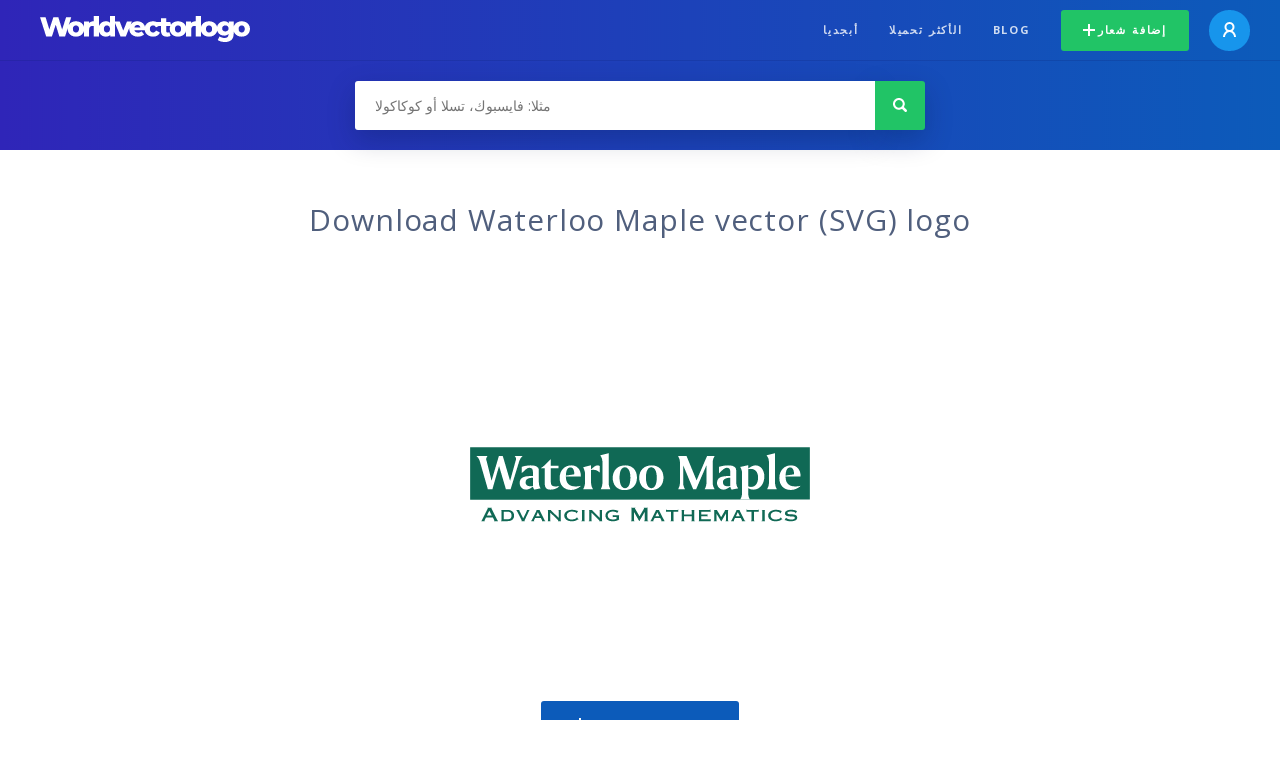

--- FILE ---
content_type: text/html; charset=UTF-8
request_url: https://worldvectorlogo.com/ar/logo/waterloo-maple
body_size: 4249
content:
<!doctype html><html lang="ar"><head><meta charset="UTF-8"><meta http-equiv="X-UA-Compatible" content="IE=edge, chrome=1"><meta name="google-adsense-account" content="ca-pub-6910383391181442"><title>Waterloo Maple Vector Logo - Download Free SVG Icon | Worldvectorlogo</title><link rel="preconnect" href="https://fonts.gstatic.com" crossorigin><link rel="preconnect" href="https://ssl.google-analytics.com" crossorigin><link rel="preconnect" href="https://cdn4.buysellads.net" crossorigin><script type="text/javascript">
		(function(){
			var bsa_optimize=document.createElement('script');
			bsa_optimize.type='text/javascript';
			bsa_optimize.async=true;
			bsa_optimize.src='https://cdn4.buysellads.net/pub/worldvectorlogo.js?'+(new Date()-new Date()%600000);
			(document.getElementsByTagName('head')[0]||document.getElementsByTagName('body')[0]).appendChild(bsa_optimize);
		})();
	</script><link rel="preconnect" href="https://cdn.worldvectorlogo.com"><link rel="preconnect" href="https://tpc.googlesyndication.com" crossorigin><link rel="preconnect" href="https://adservice.google.com" crossorigin><script async src="https://securepubads.g.doubleclick.net/tag/js/gpt.js" crossorigin="anonymous"></script><script>
  window.googletag = window.googletag || {cmd: []};
  googletag.cmd.push(function() {
    // Size Mapping for Leaderboard
    var leaderboardMapping = googletag.sizeMapping()
      .addSize([1024, 0], [[728, 90], [970, 90]]) // Desktop
      .addSize([0, 0], [[320, 100]]) // Mobile
      .build();

    // Leaderboard - Above The Fold
    googletag.defineSlot("/23326322340/leaderboard_atf", [[320, 100], [970, 90], [728, 90]], 'div-gpt-ad-1762495894639-0')
      .defineSizeMapping(leaderboardMapping)
      .addService(googletag.pubads());

    // Leaderboard - Below The Fold
    googletag.defineSlot("/23326322340/leaderboard_btf", [[320, 100], [970, 90], [728, 90]], 'div-gpt-ad-1765085774311-0')
      .defineSizeMapping(leaderboardMapping)
      .addService(googletag.pubads());

    // Leaderboard - Sticky (anchor out-of-page)
    // var stickySlot = googletag.defineOutOfPageSlot(
    //   "/23326322340/leaderboard_sticky",
    //   googletag.enums.OutOfPageFormat.BOTTOM_ANCHOR
    // );

    // if (stickySlot) {
    //   stickySlot.addService(googletag.pubads());
    // }

    googletag.pubads().enableSingleRequest();
    googletag.pubads().collapseEmptyDivs();
    googletag.enableServices();
  });
</script><link rel="shortcut icon" href="https://cdn.worldvectorlogo.com/static/img/favicon.ico"><link rel="stylesheet" type="text/css" href="https://cdn.worldvectorlogo.com/static/css/global.css?v=714"><link href="https://fonts.googleapis.com/css?family=Open+Sans:300,400,700&display=swap&subset=greek" rel="stylesheet"><meta name="viewport" content="width=device-width, initial-scale=1.0"><meta name="description" content="حمّل شعار Waterloo Maple بصيغة SVG. هذا الشعار متوافق مع EPS, AI, PSD و Adobe PDF"><meta name="keywords" content="vector logo,brand logo,AI,SVG,EPS,PDF,CorelDRAW,logo,vector,download,Illustrator,InDesign,Photoshop,brand,icon,illustration"><link rel="alternate" href="https://worldvectorlogo.com/zh/logo/waterloo-maple" hreflang="zh" /><link rel="alternate" href="https://worldvectorlogo.com/nl/logo/waterloo-maple" hreflang="nl" /><link rel="alternate" href="https://worldvectorlogo.com/ja/logo/waterloo-maple" hreflang="ja" /><link rel="alternate" href="https://worldvectorlogo.com/de/logo/waterloo-maple" hreflang="de" /><link rel="alternate" href="https://worldvectorlogo.com/ru/logo/waterloo-maple" hreflang="ru" /><link rel="alternate" href="https://worldvectorlogo.com/pt/logo/waterloo-maple" hreflang="pt" /><link rel="alternate" href="https://worldvectorlogo.com/logo/waterloo-maple" hreflang="en" /><link rel="alternate" href="https://worldvectorlogo.com/logo/waterloo-maple" hreflang="x-default" /><link rel="alternate" href="https://worldvectorlogo.com/fr/logo/waterloo-maple" hreflang="fr" /><link rel="alternate" href="https://worldvectorlogo.com/el/logotypo/waterloo-maple" hreflang="el" /><link rel="alternate" href="https://worldvectorlogo.com/es/logo/waterloo-maple" hreflang="es" /><link rel="alternate" href="https://worldvectorlogo.com/ar/logo/waterloo-maple" hreflang="ar" /><link rel="canonical" href="https://worldvectorlogo.com/ar/logo/waterloo-maple" /><meta name="publication-media-verification" content="cd83bb3deec84206abfffe24bfb417d3"></head><body><div class="frame"><header class="row"><div class="header"><div class="wrapper clear"><div class="flex-header"><div class="flex-header__item flex-header__item--left"></div><div class="flex-header__center"><a class="logo align_left" href="https://worldvectorlogo.com/ar"><img src="https://cdn.worldvectorlogo.com/static/img/logo-new.svg" width="210" height="26" alt="Logo Worldvectorlogo" title="العودة إلى الرئيسية"></a></div><div class="flex-header__item flex-header__item--right"><div class="main-nav"><input class="main-nav__toggle" id="main-nav__toggle" type="checkbox"><label accesskey="M" for="main-nav__toggle" class="main-nav__label"><svg class="main-nav__hamburger" xmlns="http://www.w3.org/2000/svg" width="16" height="12" viewBox="0 0 16 12"><line y1="1" x2="16" y2="1" stroke-miterlimit="10" stroke-width="2"/><line y1="6" x2="16" y2="6" stroke-miterlimit="10" stroke-width="2"/><line y1="11" x2="16" y2="11" stroke-miterlimit="10" stroke-width="2"/></svg></label><div class="main-nav__container"><label for="main-nav__toggle" class="main-nav__close"><svg class="main-nav__cross" xmlns="http://www.w3.org/2000/svg" width="14" height="14" viewBox="0 0 14 14"><line xmlns="http://www.w3.org/2000/svg" x1="2" y1="12" x2="12" y2="2" stroke-linecap="square" stroke-width="2" shape-rendering="crispEdges"></line><line xmlns="http://www.w3.org/2000/svg" x1="2" y1="2" x2="12" y2="12" stroke-linecap="square" stroke-width="2" shape-rendering="crispEdges"></line></svg></label><ul class="main-nav__menu"><li class="main-nav__item"><a class="main-nav__link" href="https://worldvectorlogo.com/ar/alphabetical">أبجديا</a></li><li class="main-nav__item"><a class="main-nav__link" href="https://worldvectorlogo.com/ar/most-downloaded">الأكثر تحميلا</a></li><li class="main-nav__item"><a class="main-nav__link" href="https://worldvectorlogo.com/blog/">Blog</a></li><li class="main-nav__item main-nav__item--mobile-divider"><a class="main-nav__button main-nav__button--last-child button button--green button--smaller" href="https://worldvectorlogo.com/ar/account/add-logo"><svg class="button__plus-icon" xmlns="http://www.w3.org/2000/svg" width="12" height="12" viewBox="0 0 12 12"><line x1="6" x2="6" y2="12" fill="none" stroke="#fff" stroke-miterlimit="10" stroke-width="2"/><line y1="6" x2="12" y2="6" fill="none" stroke="#fff" stroke-miterlimit="10" stroke-width="2"/></svg>إضافة شعار
									</a><div class="main-nav__profile"><a class="main-nav__profile-avatar" href="https://worldvectorlogo.com/ar/account/sign-in"><svg class="main-nav__profile-avatar-icon" xmlns="http://www.w3.org/2000/svg" width="13" height="15" viewBox="0 0 13 15"><circle cx="6.5" cy="5" r="4" fill="none" stroke="#fff" stroke-miterlimit="10" stroke-width="2"/><path d="M1,15c0-3,2.46-6,5.5-6S12,12,12,15" fill="none" stroke="#fff" stroke-miterlimit="10" stroke-width="2"/></svg></a></div></li></ul></div></div></div></div></div></div></header><main class="row expand"><section class="search smaller"><form method="post" action="https://worldvectorlogo.com/ar/ابحث/" id="search_form"><div class="search_holder"><div class="search_position"><input type="submit" value="Search" class="search_button" title="البحث"><div class="search_input_field"><input autocomplete="off" type="text" id="search_field" name="search_query" placeholder="مثلا: فايسبوك، تسلا أو كوكاكولا" value=""><div id="search_suggestions" class="hide"></div></div></div></div></form></section><!-- /23326322340/leaderboard_atf --><div class="top-waldo top-waldo--white"><div id="div-gpt-ad-1762495894639-0" style="min-width: 320px; min-height: 90px;"><script>
      googletag.cmd.push(function() {
        googletag.display("div-gpt-ad-1762495894639-0");
      });
    </script></div></div><section class="white"><div class="wrapper"><h1 class="center"><div class="brand">Download Waterloo Maple vector (SVG) logo</div></h1><div class="center"><img class="larger" src="https://cdn.worldvectorlogo.com/logos/waterloo-maple.svg" alt="Waterloo Maplelogo vector"></div><div class="center"><a id="download" class="button margin" target="_blank" href="https://worldvectorlogo.com/ar/download/waterloo-maple.svg" rel="nofollow" data-redirect="https://worldvectorlogo.com/ar/downloaded/waterloo-maple"><svg xmlns="http://www.w3.org/2000/svg" width="12" height="14" viewBox="0 0 12 14"><g stroke="#fff" fill="none" stroke-width="2" stroke-miterlimit="10"><path d="M11,5L6,9,1,5"/><path d="M6,9V0"/><path d="m0 13h12"/></g></svg>Download SVG</a><p class="terms">بتحميلك لشعار Waterloo Maple، أنت توافق ضمنيا على <a href="https://worldvectorlogo.com/ar/terms-of-use">شروط الإستعمال</a></p></div><!-- /23326322340/leaderboard_btf --><div class="bottom-waldo"><div id="div-gpt-ad-1765085774311-0" style="min-width: 320px; min-height: 90px;"><script>
      googletag.cmd.push(function() {
        googletag.display("div-gpt-ad-1765085774311-0");
      });
    </script></div></div><div class="meta__container"><ul class="meta__tags"><li class="meta__tag">الوسوم
					</li><li class="meta__tag--none">no tags yet
					</li></ul><div class="meta__downloads">تم التحميل <span class='meta__downloads-value'>880</span> مرة
				</div></div></div></section><section><div class="wrapper"><h2>شعارات متعلقة بـ Waterloo Maple</h2><div class="logos"><div class="grid"><div class="grid__col"><a class="logo" href="https://worldvectorlogo.com/ar/logo/maple"><div class="logo__wrapper"><div class="logo__container"><img class="logo__img" src="https://cdn.worldvectorlogo.com/logos/maple.svg" alt="Maplelogo vector"></div><span class="logo__name">Maple</span></div></a></div><div class="grid__col"><a class="logo" href="https://worldvectorlogo.com/ar/logo/waterloo-industries"><div class="logo__wrapper"><div class="logo__container"><img class="logo__img" src="https://cdn.worldvectorlogo.com/logos/waterloo-industries.svg" alt="Waterloo Industrieslogo vector"></div><span class="logo__name">Waterloo Industries</span></div></a></div><div class="grid__col"><a class="logo" href="https://worldvectorlogo.com/ar/logo/cheerios-maple"><div class="logo__wrapper"><div class="logo__container"><img class="logo__img" src="https://cdn.worldvectorlogo.com/logos/cheerios-maple.svg" alt="Cheerios Maplelogo vector"></div><span class="logo__name">Cheerios Maple</span></div></a></div><div class="grid__col"><a class="logo" href="https://worldvectorlogo.com/ar/logo/maple-6"><div class="logo__wrapper"><div class="logo__container"><img class="logo__img" src="https://cdn.worldvectorlogo.com/logos/maple-6.svg" alt="Maple 6logo vector"></div><span class="logo__name">Maple 6</span></div></a></div><div class="grid__col"><a class="logo" href="https://worldvectorlogo.com/ar/logo/toronto-maple-leafs-2"><div class="logo__wrapper"><div class="logo__container"><img class="logo__img" src="https://cdn.worldvectorlogo.com/logos/toronto-maple-leafs-2.svg" alt="Toronto Maple Leafslogo vector"></div><span class="logo__name">Toronto Maple Leafs</span></div></a></div><div class="grid__col"><a class="logo" href="https://worldvectorlogo.com/ar/logo/toronto-maple-leafs-6"><div class="logo__wrapper"><div class="logo__container"><img class="logo__img" src="https://cdn.worldvectorlogo.com/logos/toronto-maple-leafs-6.svg" alt="Toronto Maple Leafslogo vector"></div><span class="logo__name">Toronto Maple Leafs</span></div></a></div><div class="grid__col"><a class="logo" href="https://worldvectorlogo.com/ar/logo/university-of-waterloo-1"><div class="logo__wrapper"><div class="logo__container"><img class="logo__img" src="https://cdn.worldvectorlogo.com/logos/university-of-waterloo-1.svg" alt="University of Waterloologo vector"></div><span class="logo__name">University of Waterloo</span></div></a></div><div class="grid__col"><a class="logo" href="https://worldvectorlogo.com/ar/logo/university-of-waterloo"><div class="logo__wrapper"><div class="logo__container"><img class="logo__img" src="https://cdn.worldvectorlogo.com/logos/university-of-waterloo.svg" alt="University of Waterloologo vector"></div><span class="logo__name">University of Waterloo</span></div></a></div></div></div></div></section><section><div class="wrapper"><h2>شعارات متجهية عشوائية</h2><div class="logos"><div class="grid"><div class="grid__col"><a class="logo" href="https://worldvectorlogo.com/ar/logo/florida-boy-orange"><div class="logo__wrapper"><div class="logo__container"><img class="logo__img" src="https://cdn.worldvectorlogo.com/logos/florida-boy-orange.svg" alt="Florida Boy Orangelogo vector"></div><span class="logo__name">Florida Boy Orange</span></div></a></div><div class="grid__col"><a class="logo" href="https://worldvectorlogo.com/ar/logo/go-create-sony-1"><div class="logo__wrapper"><div class="logo__container"><img class="logo__img" src="https://cdn.worldvectorlogo.com/logos/go-create-sony-1.svg" alt="Go Create Sonylogo vector"></div><span class="logo__name">Go Create Sony</span></div></a></div><div class="grid__col"><a class="logo" href="https://worldvectorlogo.com/ar/logo/emmia"><div class="logo__wrapper"><div class="logo__container"><img class="logo__img" src="https://cdn.worldvectorlogo.com/logos/emmia.svg" alt="EMMIAlogo vector"></div><span class="logo__name">EMMIA</span></div></a></div><div class="grid__col"><a class="logo" href="https://worldvectorlogo.com/ar/logo/tredegar"><div class="logo__wrapper"><div class="logo__container"><img class="logo__img" src="https://cdn.worldvectorlogo.com/logos/tredegar.svg" alt="Tredegarlogo vector"></div><span class="logo__name">Tredegar</span></div></a></div><div class="grid__col"><a class="logo" href="https://worldvectorlogo.com/ar/logo/protection-one"><div class="logo__wrapper"><div class="logo__container"><img class="logo__img" src="https://cdn.worldvectorlogo.com/logos/protection-one.svg" alt="Protection Onelogo vector"></div><span class="logo__name">Protection One</span></div></a></div><div class="grid__col"><a class="logo" href="https://worldvectorlogo.com/ar/logo/dresdner-felsenkeller-pilsner"><div class="logo__wrapper"><div class="logo__container"><img class="logo__img" src="https://cdn.worldvectorlogo.com/logos/dresdner-felsenkeller-pilsner.svg" alt="Dresdner Felsenkeller Pilsnerlogo vector"></div><span class="logo__name">Dresdner Felsenkeller Pilsner</span></div></a></div><div class="grid__col"><a class="logo" href="https://worldvectorlogo.com/ar/logo/lawson-station"><div class="logo__wrapper"><div class="logo__container"><img class="logo__img" src="https://cdn.worldvectorlogo.com/logos/lawson-station.svg" alt="Lawson Stationlogo vector"></div><span class="logo__name">Lawson Station</span></div></a></div><div class="grid__col"><a class="logo" href="https://worldvectorlogo.com/ar/logo/money"><div class="logo__wrapper"><div class="logo__container"><img class="logo__img" src="https://cdn.worldvectorlogo.com/logos/money.svg" alt="Moneylogo vector"></div><span class="logo__name">Money</span></div></a></div></div></div><div class="center"><a class="button" href="https://worldvectorlogo.com/ar/random-logos">المزيد من الشعارات العشوائية</a></div></div></section><!-- /23326322340/leaderboard_btf --><div class="bottom-waldo"><div id="div-gpt-ad-1765085774311-0" style="min-width: 320px; min-height: 90px;"><script>
      googletag.cmd.push(function() {
        googletag.display("div-gpt-ad-1765085774311-0");
      });
    </script></div></div></main><footer class="row"><div class="footer"><div class="wrapper clear mobile_center"><ul class="nav align_left mobile_float_none"><li><a href="https://worldvectorlogo.com/ar/account/sign-up">Create Account</a></li><li><a href="https://worldvectorlogo.com/ar/terms-of-use">شروط الإستعمال</a></li><li><a href="https://worldvectorlogo.com/ar/about">About</a></li><li><a href="https://worldvectorlogo.com/blog/">Blog</a></li><li class="nav__dropdown"><a id="language_switch" href="#"><strong>Partners</strong><span class="caret"></span></a><ul class="nav__dropdown__menu submenu--large" id="language_switch_dropdown"><li><a href="https://coinranking.com"><img class="footer-nav-item__icon" src="https://cdn.worldvectorlogo.com/static/img/coinranking.svg" width="24" />
									Coinranking
								</a></li><li><a href="https://coinhodler.io"><img class="footer-nav-item__icon" src="https://cdn.worldvectorlogo.com/static/img/coinhodler.svg" width="24" />
									Coinhodler
								</a></li></ul></li></ul><ul class="nav align_right mobile_float_none mobile_margin"><li><a class="button button--light-green button--smaller footer-nav__button" href="https://worldvectorlogo.com/ar/account/add-logo"><svg class="button__plus-icon" xmlns="http://www.w3.org/2000/svg" width="12" height="12" viewBox="0 0 12 12"><line x1="6" x2="6" y2="12" fill="none" stroke="#21c466" stroke-miterlimit="10" stroke-width="2"/><line y1="6" x2="12" y2="6" fill="none" stroke="#21c466" stroke-miterlimit="10" stroke-width="2"/></svg>إضافة شعار
					</a></li><li class="nav__dropdown"><a id="language_switch"><img class="language-icon" src="https://worldvectorlogo.com/static/img/language.svg" width="24" height="24"><strong>Arabic</strong><span class="caret"></span></a><ul class="nav__dropdown__menu" id="language_switch_dropdown"><li><a href="https://worldvectorlogo.com/zh/logo/waterloo-maple">中文</a></li><li><a href="https://worldvectorlogo.com/nl/logo/waterloo-maple">Nederlands</a></li><li><a href="https://worldvectorlogo.com/ja/logo/waterloo-maple">日本語</a></li><li><a href="https://worldvectorlogo.com/de/logo/waterloo-maple">Deutsch</a></li><li><a href="https://worldvectorlogo.com/ru/logo/waterloo-maple">русский</a></li><li><a href="https://worldvectorlogo.com/pt/logo/waterloo-maple">Português</a></li><li><a href="https://worldvectorlogo.com/logo/waterloo-maple">English</a></li><li><a href="https://worldvectorlogo.com/fr/logo/waterloo-maple">Français</a></li><li><a href="https://worldvectorlogo.com/el/logotypo/waterloo-maple">Ελληνικά</a></li><li><a href="https://worldvectorlogo.com/es/logo/waterloo-maple">Español</a></li><li><a href="https://worldvectorlogo.com/ar/logo/waterloo-maple">Arabic</a></li></ul></li></ul></div></div></footer></div><script async src="https://www.googletagmanager.com/gtag/js?id=G-3Y7D149PN0"></script><script>
    window.dataLayer = window.dataLayer || [];
    function gtag(){dataLayer.push(arguments);}
    gtag('js', new Date());

    gtag('config', 'G-3Y7D149PN0');
  </script><script type="text/javascript">var variables ={"url":"https:\/\/worldvectorlogo.com\/ar"};</script><script type="text/javascript" src="https://cdn.worldvectorlogo.com/static/js/2219504974.js?v=97"></script></body></html>

--- FILE ---
content_type: text/html; charset=utf-8
request_url: https://www.google.com/recaptcha/api2/aframe
body_size: 269
content:
<!DOCTYPE HTML><html><head><meta http-equiv="content-type" content="text/html; charset=UTF-8"></head><body><script nonce="zVj_FLzB9uMRueNoJ3fwxA">/** Anti-fraud and anti-abuse applications only. See google.com/recaptcha */ try{var clients={'sodar':'https://pagead2.googlesyndication.com/pagead/sodar?'};window.addEventListener("message",function(a){try{if(a.source===window.parent){var b=JSON.parse(a.data);var c=clients[b['id']];if(c){var d=document.createElement('img');d.src=c+b['params']+'&rc='+(localStorage.getItem("rc::a")?sessionStorage.getItem("rc::b"):"");window.document.body.appendChild(d);sessionStorage.setItem("rc::e",parseInt(sessionStorage.getItem("rc::e")||0)+1);localStorage.setItem("rc::h",'1768954579636');}}}catch(b){}});window.parent.postMessage("_grecaptcha_ready", "*");}catch(b){}</script></body></html>

--- FILE ---
content_type: image/svg+xml
request_url: https://cdn.worldvectorlogo.com/logos/go-create-sony-1.svg
body_size: 2298
content:
<svg xmlns="http://www.w3.org/2000/svg" width="2500" height="2500" viewBox="0 0 192.756 192.756"><g fill-rule="evenodd" clip-rule="evenodd"><path fill="#fff" d="M0 0h192.756v192.756H0V0z"/><path d="M124.363 122.41c1.506 0 2.904-.52 3.881-1.491.969-.964 1.422-2.15 1.422-3.601 0-1.39-.488-2.687-1.422-3.607-.963-.95-2.395-1.483-3.881-1.483-1.492 0-2.926.529-3.889 1.483-.93.92-1.418 2.223-1.418 3.607 0 1.382.494 2.682 1.418 3.601.965.96 2.393 1.491 3.889 1.491zm0 1.821c-2.84 0-5.477-.852-7.236-2.431-1.328-1.192-1.969-2.814-1.969-4.482a6.03 6.03 0 0 1 1.969-4.467c1.635-1.488 4.52-2.421 7.236-2.421 3.004 0 5.41.757 7.25 2.426 1.309 1.188 1.941 2.812 1.941 4.462 0 1.6-.672 3.304-1.941 4.482-1.713 1.59-4.404 2.431-7.25 2.431zM103.607 110.438c-1.52 0-3.244.284-4.711.938-1.354.604-2.46 1.58-2.46 3.199-.001 1.458.925 2.311.9 2.288.395.362 1.029.981 2.688 1.344.742.162 2.326.411 3.906.577 1.566.164 3.109.321 3.736.48.498.127 1.338.3 1.338 1.24 0 .937-.885 1.223-1.037 1.284-.154.061-1.213.548-3.117.548-1.406 0-3.096-.424-3.713-.645-.709-.253-1.455-.587-2.148-1.436-.174-.211-.445-.789-.445-1.362H96.82v4.829h1.916v-.652c0-.074.092-.381.414-.234.4.182 1.576.649 2.803.906 1.008.21 1.656.36 2.908.36 2.043 0 3.141-.332 3.898-.549.715-.204 1.598-.572 2.314-1.145.389-.31 1.24-1.102 1.24-2.541a3.55 3.55 0 0 0-1.002-2.499 4.408 4.408 0 0 0-1.24-.844 9.206 9.206 0 0 0-1.525-.532c-.988-.243-3.221-.541-4.289-.652-1.117-.117-3.061-.278-3.836-.519-.236-.073-.715-.302-.715-.858 0-.395.219-.731.652-1.002.688-.431 2.076-.699 3.525-.699 1.713-.006 3.162.386 4.084.797.314.141.682.342.973.58.33.269.793.825.959 1.603h1.547v-4.203h-1.727v.487c0 .159-.164.363-.473.194-.773-.405-2.959-1.28-5.639-1.282zM141.469 111.201l8.428 7.605-.086-5.12c-.008-.673-.133-.953-.857-.953h-1.586v-1.531h7.207v1.531h-1.547c-.74 0-.787.238-.797.953l.131 9.785h-2.467l-9.707-8.664.002 6.148c.008.668.039.982.729.982h1.73v1.532h-7.078v-1.532h1.654c.619 0 .594-.589.594-1.018v-7.177c0-.463-.064-1.009-1.035-1.009h-1.342v-1.534h6.027v.002zM162.809 121.937c.066 0 .367-.009.426-.027a.529.529 0 0 0 .332-.294c.021-.052.033-.282.033-.331v-2.422c0-.058-.004-.084-.102-.213a995.565 995.565 0 0 0-4.611-5.236c-.246-.267-.676-.679-1.328-.679h-1.498v-1.532h8.451v1.53h-1.02c-.234 0-.391.224-.191.472 0 0 2.844 3.4 2.871 3.438.027.035.049.044.086.011.035-.034 2.914-3.417 2.938-3.443a.295.295 0 0 0-.252-.475h-1.045v-1.532h6.926v1.532h-1.547c-.562 0-.791.104-1.213.581l-4.662 5.32c-.062.07-.057.169-.057.227v2.42c0 .05.01.279.033.332a.522.522 0 0 0 .33.294c.059.019.355.026.424.026h1.582v1.533h-8.406v-1.533l1.5.001z"/><path d="M22.483 95.033c-3.772 0-5.4-3.415-5.4-6.79 0-3.415 1.39-7.147 5.4-7.147 3.932 0 5.52 3.256 5.52 6.79-.001 3.493-1.509 7.147-5.52 7.147zM32.53 78.077h-4.527v2.819h-.08c-1.151-2.302-3.494-3.375-6.076-3.375-5.836 0-9.291 4.765-9.291 10.284 0 5.877 2.7 10.801 9.212 10.801a7.031 7.031 0 0 0 6.155-3.613h.08v3.137c0 3.375-1.628 5.241-5.281 5.241-2.303 0-4.367-.437-4.924-3.018h-4.526c.396 4.805 5.043 6.393 9.172 6.393 6.473 0 10.086-3.058 10.086-9.212V78.077zM46.497 95.588c-4.05 0-5.836-3.693-5.836-7.266 0-3.534 1.787-7.227 5.836-7.227 4.051 0 5.837 3.693 5.837 7.227 0 3.573-1.786 7.266-5.837 7.266zm0 3.574c6.592 0 10.365-4.527 10.365-10.84 0-6.274-3.773-10.801-10.365-10.801-6.591 0-10.363 4.526-10.363 10.801 0 6.313 3.772 10.84 10.363 10.84zM82.646 84.946c-.357-2.501-2.185-3.851-4.686-3.851-2.342 0-5.639 1.23-5.639 7.465 0 3.416 1.509 7.028 5.44 7.028 2.621 0 4.447-1.747 4.884-4.685h4.527c-.834 5.32-4.13 8.259-9.411 8.259-6.433 0-9.968-4.566-9.968-10.602 0-6.194 3.376-11.039 10.126-11.039 4.765 0 8.815 2.382 9.252 7.425h-4.525zM90.863 78.077h4.248v3.971h.08c.517-2.184 3.216-4.526 5.997-4.526 1.031 0 1.311.079 1.707.119v4.368c-.635-.08-1.311-.199-1.945-.199-3.098 0-5.56 2.501-5.56 7.028v9.768h-4.526V78.077h-.001zM107.658 86.535c.119-3.058 2.264-5.439 5.402-5.439 3.057 0 5.002 2.581 5.162 5.439h-10.564zm15.09 2.978c.754-6.155-3.217-11.991-9.688-11.991-6.115 0-9.928 5.003-9.928 10.84 0 6.314 3.613 10.801 10.047 10.801 4.486 0 8.299-2.501 9.291-6.988h-4.289c-.795 2.264-2.383 3.415-5.002 3.415-3.773 0-5.521-2.859-5.521-6.076h15.09v-.001zM138.867 91.697c0 2.859-3.098 3.892-5.084 3.892-1.588 0-4.17-.595-4.17-2.621 0-2.383 1.748-3.097 3.693-3.415 1.986-.357 4.17-.317 5.561-1.23v3.374zm4.526-8.22c0-4.328-4.209-5.956-8.221-5.956-4.525 0-9.012 1.549-9.33 6.83h4.527c.197-2.224 1.984-3.256 4.527-3.256 1.826 0 4.248.437 4.248 2.78 0 2.66-2.9 2.303-6.154 2.898-3.812.437-7.902 1.271-7.902 6.393 0 4.011 3.336 5.996 7.027 5.996 2.424 0 5.32-.755 7.107-2.501.359 1.865 1.668 2.501 3.494 2.501.756 0 2.186-.278 2.861-.517v-3.137c-.479.08-.836.08-1.113.08-.834 0-1.072-.437-1.072-1.548V83.477h.001zM146.209 78.077h3.414v-6.154h4.527v6.154h4.09v3.375h-4.09V92.41c0 1.867.158 2.82 2.184 2.82.635 0 1.271 0 1.906-.159v3.494c-.992.079-1.945.239-2.938.239-4.727 0-5.6-1.827-5.68-5.242V81.453h-3.414v-3.376h.001zM165.021 86.535c.119-3.058 2.262-5.439 5.4-5.439 3.057 0 5.002 2.581 5.162 5.439h-10.562zm15.088 2.978c.756-6.155-3.215-11.991-9.688-11.991-6.115 0-9.928 5.003-9.928 10.84 0 6.314 3.613 10.801 10.045 10.801 4.488 0 8.301-2.501 9.293-6.988h-4.289c-.793 2.264-2.383 3.415-5.004 3.415-3.771 0-5.518-2.859-5.518-6.076h15.089v-.001z" fill="#9ea0a2"/></g></svg>

--- FILE ---
content_type: image/svg+xml
request_url: https://cdn.worldvectorlogo.com/logos/maple-6.svg
body_size: 1954
content:
<svg xmlns="http://www.w3.org/2000/svg" width="2500" height="2500" viewBox="0 0 192.756 192.756"><g fill-rule="evenodd" clip-rule="evenodd"><path fill="#fff" d="M0 0h192.756v192.756H0V0z"/><path d="M33.511 81.706c8.722 0 12.566 3.104 12.566 11.088v19.218H38.02V93.828c0-4.361-.887-5.47-5.175-5.47H28.41v23.654h-8.205V88.358h-9.388v23.654H2.834V81.706h30.677zM115.93 112.012h8.351v-41.32h-8.351v41.32zM128.199 96.859V81.705h26.906v6.357h-18.184l.148 5.692h18.035v6.283H137.07c.146 5.027 2.217 5.617 7.393 5.617h10.643v6.357h-11.678c-10.053.001-15.229-5.173-15.229-15.152zM98.264 82.149H82.888v41.246h7.983v-10.939h6.875c5.469 0 9.166-1.035 12.049-4.656 2.217-2.809 3.252-6.135 3.252-10.127 0-9.685-5.397-15.524-14.783-15.524zm-2.514 23.802h-4.878V88.654h5.544c5.913 0 8.278 2.069 8.278 8.426-.001 6.578-2.735 8.871-8.944 8.871zM63.448 81.706c-9.388 0-14.784 5.913-14.784 15.523 0 4.064 1.109 7.391 3.253 10.127 2.883 3.621 6.578 4.656 12.048 4.656h14.858V81.706H63.448zm7.391 23.802h-4.878c-6.209 0-8.87-2.219-8.87-8.871 0-6.283 2.365-8.353 8.278-8.353h5.47v17.224z" fill="#00496a"/><path d="M172.328 82.888l9.609-13.527h-7.17l-10.496 14.858c-3.104 4.435-5.617 7.909-5.617 13.676 0 8.646 6.875 15.301 15.375 15.301 9.166 0 15.893-7.393 15.893-15.375 0-8.206-5.619-16.337-17.594-14.933zm1.85 24.911c-5.176 0-9.609-4.361-9.609-9.461 0-3.918 1.33-6.432 3.621-9.684 10.645-2.144 15.818 2.217 15.818 9.241 0 5.468-4.51 9.904-9.83 9.904zM22.792 116.15c.961 0 1.626.074 2.07.371.665.443.961 1.107.961 1.994 0 .814-.222 1.479-.813 1.85-.591.443-1.331.443-2.218.443h-1.774v2.512h-1.552v-7.17h3.326zm-1.773 1.258v2.143h1.774c.961 0 1.405-.369 1.405-1.035 0-.812-.444-1.107-1.479-1.107h-1.7v-.001zM25.897 120.734c0-1.773.887-2.662 2.661-2.662h1.996v1.109h-1.848c-.887 0-1.257.148-1.257.961h3.104v1.109h-3.104c0 .887.37.961 1.257.961h1.848v1.107h-1.996c-1.774.001-2.661-.885-2.661-2.585zM33.659 118.072c1.108 0 1.479.371 1.479 1.332v.887h-1.331v-.666c0-.518-.147-.518-.591-.518h-.518v4.213h-1.331v-5.248h2.292z" fill="#9f1a1f"/><path d="M35.137 119.107v-1.035h.961v-.518c0-1.107.369-1.404 1.478-1.404h1.331v1.035h-.665c-.443 0-.666.074-.666.443v.443h1.331v1.035h-1.331v4.213h-1.478v-4.213h-.961v.001zM41.715 123.395c-1.7 0-2.809-1.035-2.809-2.66 0-1.701 1.109-2.734 2.809-2.734 1.7 0 2.735 1.033 2.735 2.734.001 1.624-1.034 2.66-2.735 2.66zm0-1.108c.813 0 1.331-.592 1.331-1.553 0-1.035-.518-1.627-1.331-1.627-.812 0-1.33.592-1.33 1.627 0 .961.518 1.553 1.33 1.553zM47.555 118.072c1.108 0 1.479.371 1.479 1.332v.887h-1.331v-.666c0-.518-.147-.518-.591-.518h-.518v4.213H45.19v-5.248h2.365zM54.873 118.072c1.479 0 2.144.518 2.144 1.922v3.326h-1.331v-3.178c0-.738-.222-.887-.961-.887h-.739v4.064h-1.404v-4.064h-1.626v4.064h-1.405v-5.248h5.322v.001zM60.787 118.072c1.478 0 2.144.666 2.144 1.922v3.326h-3.696c-1.035 0-1.626-.516-1.626-1.551 0-1.184.591-1.627 2.069-1.627h1.849v-.148c0-.664-.37-.812-1.257-.812h-2.292v-1.109h2.809v-.001zm.739 4.215v-1.109H59.9c-.591 0-.887.148-.887.592s.295.518.813.518h1.7v-.001zM66.478 118.072c1.552 0 2.218.518 2.218 1.922v3.326h-1.405v-3.178c0-.738-.147-.887-.887-.887h-1.109v4.064h-1.404v-5.248h2.587v.001zM74.092 122.213v1.107h-1.848c-.887 0-1.552-.146-1.996-.664-.517-.443-.813-1.184-.813-1.922 0-.812.296-1.553.813-2.07.444-.443 1.109-.592 1.996-.592h1.848v1.109h-1.478c-1.183 0-1.7.295-1.7 1.553 0 .592.147 1.035.591 1.256.296.223.666.223 1.109.223h1.478zM74.387 120.734c0-1.773.887-2.662 2.661-2.662h1.996v1.109h-1.848c-.887 0-1.256.148-1.256.961h3.104v1.109H75.94c0 .887.369.961 1.256.961h1.848v1.107h-1.996c-1.774.001-2.661-.885-2.661-2.585zM94.937 123.32h1.626v-7.17h-1.626v7.17zM100.186 118.072c1.551 0 2.217.518 2.217 1.922v3.326h-1.404v-3.178c0-.738-.148-.887-.887-.887h-1.109v4.064h-1.404v-5.248h2.587v.001zM105.877 118.072c1.553 0 2.217.518 2.217 1.922v3.326h-1.404v-3.178c0-.738-.148-.887-.961-.887h-1.109v4.064h-1.33v-5.248h2.587v.001zM111.568 123.395c-1.699 0-2.809-1.035-2.809-2.66 0-1.701 1.109-2.734 2.809-2.734s2.809 1.033 2.809 2.734c0 1.624-1.035 2.66-2.809 2.66zm0-1.108c.812 0 1.33-.592 1.33-1.553 0-1.035-.518-1.627-1.33-1.627s-1.33.592-1.33 1.627c0 .961.518 1.553 1.33 1.553zM115.781 118.072l1.479 3.698 1.478-3.698h1.553l-2.365 5.248h-1.479l-2.218-5.248h1.552zM123.32 118.072c1.479 0 2.145.666 2.145 1.922v3.326h-3.695c-1.035 0-1.627-.516-1.627-1.551 0-1.184.592-1.627 2.07-1.627h1.848v-.148c0-.664-.369-.812-1.256-.812h-2.293v-1.109h2.808v-.001zm.741 4.215v-1.109h-1.627c-.59 0-.887.148-.887.592s.297.518.812.518h1.702v-.001zM126.795 118.072v-1.922h1.404v1.922h1.479v1.035h-1.479v2.145c0 .738.148 1.035.887 1.035h.592v1.033h-1.33c-.961 0-1.553-.59-1.553-1.625v-2.588h-.961v-1.035h.961zM130.344 118.072h1.479v5.248h-1.479v-5.248zm0-1.922h1.479v1.332h-1.479v-1.332zM135.369 123.395c-1.699 0-2.809-1.035-2.809-2.66 0-1.701 1.109-2.734 2.809-2.734 1.701 0 2.809 1.033 2.809 2.734 0 1.624-1.108 2.66-2.809 2.66zm0-1.108c.814 0 1.332-.592 1.332-1.553 0-1.035-.518-1.627-1.332-1.627-.812 0-1.33.592-1.33 1.627 0 .961.518 1.553 1.33 1.553zM141.283 118.072c1.553 0 2.217.518 2.217 1.922v3.326h-1.404v-3.178c0-.738-.146-.887-.887-.887H140.1v4.064h-1.404v-5.248h2.587v.001z" fill="#9f1a1f"/><path d="M159.615 78.009c.221 0 1.035 0 1.035.813 0 .443-.369.665-.518.665l.592 1.257h-.666l-.443-1.109h-.295v1.109h-.592v-2.735h.887zm-.295.444v.813h.295c.295 0 .369-.222.369-.443.074-.37-.221-.37-.369-.37h-.295zm2.735.961c0 1.404-1.184 2.439-2.439 2.439-1.404 0-2.514-1.035-2.514-2.439 0-1.331 1.109-2.439 2.514-2.439 1.255 0 2.439 1.034 2.439 2.439zm-4.362 0c0 1.035.887 1.922 1.922 1.922.961 0 1.848-.887 1.848-1.922s-.887-1.922-1.848-1.922c-1.035 0-1.922.887-1.922 1.922z" fill="#00496a"/></g></svg>

--- FILE ---
content_type: image/svg+xml
request_url: https://cdn.worldvectorlogo.com/logos/lawson-station.svg
body_size: 5452
content:
<svg xmlns="http://www.w3.org/2000/svg" width="2500" height="2500" viewBox="0 0 192.756 192.756"><g fill-rule="evenodd" clip-rule="evenodd"><path fill="#fff" d="M0 0h192.756v192.756H0V0z"/><path d="M15.195 29.796c0-.146 0-.146.146-.292 0 0 31.393-15.331 80.745-15.331 49.498 0 82.496 15.477 82.496 15.477l-20.295 66.144 19.857 67.02s-28.473 15.768-84.103 15.768-79.868-14.746-79.868-14.746l20.733-68.188-19.711-65.852z" fill="#497dbb"/><path d="M37.827 95.94l-20.003 64.976c-.146.291-.146.875 0 1.168 0 .146.146.438.438.584 0 0 33.145 13.141 78.262 13.141 45.119 0 78.117-14.893 78.117-14.893L155.367 95.21l19.566-63.223c0-.146-.146-.584-.293-.73 0 0-30.371-14.309-78.847-14.309-42.635 0-77.24 14.601-77.24 14.601-.146.146-.146.584-.146.876l19.42 63.515z" fill="#fff"/><path d="M23.372 34.907c0-.146-.146-.438 0-.73s.438-.583.73-.583c0 0 28.91-12.704 71.984-12.704s74.027 12.557 74.027 12.557.146.146.146.292v.876L151.57 94.918c0 .292-.291.73-.146 1.022l18.689 62.201c0 .146 0 .293-.145.439 0 0-29.641 13.432-74.175 13.432s-72.422-11.826-72.422-11.826c-.146 0-.438-.293-.584-.438-.146-.146-.292-.293-.292-.584L41.77 96.523c.146-.291 0-.729 0-1.167L23.372 34.907z" fill="#497dbb"/><path d="M92.582 46.734c1.022-.146 2.628-.146 3.358-.292.292 0 .584-.438.876-.584 0-.146.146-.292.146-.438.145-.73.145-1.606 0-2.19a.804.804 0 0 0-.438-.73c-.438-.292-1.168-.438-1.46-.73-.146-.146-.146-.146 0-.292l3.942-9.199a2.03 2.03 0 0 1 .584-.438c.293-.146.877-.146 1.168-.292.293-.146.73-.292.877-.584.146-.146.291-.438.291-.729.146-.584 0-1.314 0-1.898 0-.146-.145-.438-.145-.438-.146-.292-.439-.438-.73-.584-.146-.146-.438-.146-.584-.146-1.605-.146-3.359-.146-4.965-.146-.438 0-1.022 0-1.46.146a1.11 1.11 0 0 0-.729.292c-.146.292-.438.73-.438 1.022-.146.584-.146 1.313 0 1.752 0 .292.292.876.584 1.021.292.292.876.146 1.168.438.292 0 .292.146.292.292-.146.584-.438 1.022-.584 1.606-.73 1.606-1.752 3.796-2.044 4.38 0 .146-.146 0-.146 0-.146 0-.292.146-.292 0-.292-.438-.876-1.606-1.46-2.482-.438-1.021-1.168-2.336-1.46-3.066-.146-.146-.146-.292 0-.438 0 0 1.314-.292 1.752-1.898 0-1.606-.146-2.336-1.022-2.628-1.022-.292-6.863 0-7.593.584-.73.438-.73.73-.584 2.336 0 1.606 1.752 1.898 1.752 1.898.146.146.146 0 .146.146l-2.482 6.425-3.65-5.695c0-.146 0-.146.146-.146 0 0 1.314-.584 1.606-1.314.292-.584.292-2.92-.876-3.212-1.022-.292-6.862.292-7.738.876-.73.438-.438 2.336-.438 2.336l.438 1.314c.146.146.438.292.729.438.438 0 .876 0 1.314.146.438 0 .584.146.73.438l5.256 8.615v.438c-.146.146-.146 0-.292.146s-.438.146-.584.292c-.292.146-.584.438-.584.73-.146.584-.146 1.46 0 2.19 0 0-.146.292.73 1.022 1.022.584 7.593-.876 7.593-.876.146 0 .438-.292.438-.438.146-.292.292-.876.292-1.168 0-.584-.146-1.168-.438-1.752 0-.146-.292-.292-.438-.438-.292-.146-.876-.146-1.168-.438l2.19-5.987 3.358 5.402v.292c-.292.438-.876.438-1.168.729-.292.438-.438 1.168-.438 1.606 0 .584.292 1.168.438 1.606 0 .146.292.292.438.438.584.146 1.168.292 1.898.292h1.898v.002zm22.047.73c.439 0 1.168-.146 1.752-.438.439-.146.877-.584 1.168-1.022.146-.146.293-.584.293-.73.293-1.46.438-2.774.584-4.234.146-1.022 0-2.336 0-3.066-.146-.292-.291-.584-.291-.73-.293-.438-.73-.876-1.168-1.022-.293-.292-.877-.438-1.314-.438l-8.469-.875c-.146 0-.293 0-.439-.146l-.145-.146v-1.898c0-.146 0-.146.145-.292.146-.146.146-.292.439-.292l6.131.292c.439.146.877.146 1.314.292.293.146.293.146.439.438.145.584.145 1.314.438 1.752.146.292.73.438.875.438h1.168c.146 0 .586 0 .73-.146.293-.292.439-.876.584-1.314.293-.584.293-1.46.293-2.19 0-.584-.146-1.168-.293-1.752 0-.146-.145-.438-.291-.584-.293-.292-.584-.584-.877-.73-.291-.146-.729-.438-1.168-.438l-9.928-.876c-.293 0-.73 0-1.168.146-.146 0-.584.146-.73.292-.439.146-.73.292-1.023.584-.291.438-.584 1.022-.729 1.606-.146.73-.439 4.38-.439 5.11 0 .584.146 1.314.439 1.752.145.438.438.876.729 1.168.439.146.877.438 1.461.438.877.146 6.57.584 8.469.876.293 0 .438.146.73.146v.146c.146.438.146.584.146.876 0 .73 0 1.46-.293 2.044 0 .146-.146.292-.291.292l-7.301-.584h-.439c-.145-.146-.145-.146-.145-.438-.146-.584-.146-1.46-.293-2.19 0-.146-.291-.438-.438-.438-.438-.146-1.023-.146-1.314-.146-.293 0-.73-.146-1.021 0-.293.146-.584.584-.73.876-.146.73-.293 2.044-.293 3.066 0 .584.146 1.168.146 1.752 0 .146.146.438.146.584.291.292.73.73 1.168 1.022l11.243 1.167zm23.07-13.433c.146-.438-.146-1.021-.291-1.46-.146-.292-.293-.584-.439-.73-.291-.292-.875-.73-1.168-.73l-11.242-1.898c-.293 0-.438.146-.73.146-.146.146-.584.146-.73.292-.291.292-.73.584-.875 1.022-.293.438-.439 1.168-.584 1.752l-2.191 12.849c0 .438.293 1.022.439 1.46 0 .292.584 1.022.875 1.168l10.805 1.898a2.491 2.491 0 0 0 1.461 0c.291 0 .73-.292.875-.438.439-.292.877-.584 1.168-1.022.146-.438.439-1.022.439-1.46l2.188-12.849zM66.738 49.07c.876.292 7.592-.438 8.03-1.605.438-1.168.292-.876.146-1.314 0-.584-.146-1.314-.438-1.752-.146-.292-.73-.292-.876-.438-.584-.146-1.022 0-1.46-.292l-2.044-2.336-5.11-6.57c0-.292.146-.292.292-.438.146-.146.438-.146.584-.292 0 0 .876-1.021.438-2.19 0-1.022-.438-1.46-1.022-1.752-.438-.146-7.008.73-7.592 1.314-.584.438-.438.438-.584 1.314 0 1.022.438 2.044.438 2.044.146.292.438.438.73.584.292.146.584 0 .876.292.146 0 .146.146.146.292l-4.088 10.805c-.292.438-.876.438-1.314.73-.146 0-.292.292-.438.438 0 0-.292 1.314 0 1.752.292.584.292 1.022.73 1.46.438.438 7.739-.584 8.323-1.752 0 0 .146-2.628-.438-2.92s-.729-.438-1.022-.584c-.292 0-.584 0-.876-.146-.146 0-.146 0-.146-.146.146-.438.146-.73.438-.876l5.695-1.022c.292 0 .584 0 .876.146.146.146.292.146.438.438 0 .146.146.146 0 .292-.438.438-1.022.438-1.46.876-.146.146-.292.584-.292.876-.003-.002.144 2.334 1.02 2.772zm86.147-13.579c-.73.584-.584.584-.73.876a4.51 4.51 0 0 0-.438 1.898c0 .292.146.73.291 1.022.439.292 1.023.438 1.461.729.146.146.146.292.146.438l-1.168 4.672c-.146.146 0 .292-.146.438h-.438c-.293-.146-.293-.292-.439-.584l-3.941-6.279c-.146-.146-.293-.146-.293-.438 0-.146.146 0 .293-.146.146-.146.584-.146.877-.292.145-.292.438-.584.438-.876.291-.584.291-1.168.438-1.752 0-.292-.146-.876-.584-1.168-.584-.438-7.008-1.752-7.008-1.752-.146 0-.584 0-.73.146s-.439.584-.584.876c-.293.584-.293 1.168-.439 1.752 0 .292.146.584.293.876 0 .146.291.292.438.438.439.292.877.146 1.168.584.293.292.146.438 0 .73l-2.336 8.615c-.145.292-.291.438-.584.438-.438.146-.875 0-1.314 0-.145 0-.438 0-.438.146-.146.146-.438.292-.438.438-.146.292-.438.876-.438 1.168-.146.583-.146 1.168 0 1.606 0 .292.438.584.584.584.729.292 1.752.584 2.482.876 1.312.292 3.357.73 4.088.876.146 0 .729-.146.875-.292.293-.292.584-.729.73-1.168.146-.438.293-1.022.293-1.46 0-.146-.146-.584-.293-.73s-.438-.438-.584-.438c-.293-.146-.584-.146-.875-.292-.146-.146-.146-.292-.293-.438v-.438c.146-.73 1.168-4.381 1.459-4.965 0-.146 0-.146.146-.146l.293.292 4.525 7.008c0 .146 0 .146-.145.292-.293.146-.586 0-.877.292-.291.146-.584.584-.73.876-.146.584-.438 1.167-.438 1.752 0 .292.291.876.438 1.021l6.863 2.045c.291 0 .584-.146.875-.292.146 0 .439-.292.439-.584.291-.584.584-1.314.729-1.898 0-.292-.145-.584-.291-.73-.146-.292-.584-.584-.877-.729 0 0-.291 0-.291-.146-.293-.146-.293-.146-.438-.438v-.584l2.336-8.323c.146-.146.146-.292.291-.438.146-.146.293-.146.584-.146.439-.146.73 0 1.168 0 .146 0 .439-.146.439-.146.291-.292.584-.584.729-.876.146-.438.439-1.167.439-1.752 0-.292 0-.584-.293-1.021-.145-.291-6.569-2.919-7.737-2.043zM35.929 41.332c.292.146.438.292.438.438.292.876 2.19 8.031 2.336 8.907 0 .146 0 .292-.292.438 0 0-1.752.438-1.752 1.752.146 1.314 1.022 2.628 1.022 2.628.292.146.73.292.876.292l13.141-3.358c.292-.146.73-.292 1.022-.584.146-.292.292-.876.292-1.314-.146-.73-1.168-4.38-1.46-5.256 0 0-.292-1.168-2.044-.73-1.606.438-1.606 1.46-1.606 1.46.146.73.438 1.314.438 2.044 0 .146 0 .292-.146.438l-4.818 1.46c-.146 0-.292-.146-.438-.146-.146-.146-.146-.146-.146-.292l-2.482-8.907c0-.146 0-.292.146-.438 0 0 2.044-.292 1.898-2.482-.146-2.336-2.044-2.19-2.044-2.19l-6.57 1.752s-.584.146-.73.876c-.292.876.438 2.628 1.022 3.066.437.438 1.897.146 1.897.146zm96.661-6.425c.438 0 .729.146 1.021.438.146.146.291.584.146.876l-1.607 8.615c0 .146-.145.438-.291.584s-.439.146-.73.146l-7.008-1.168c-.293-.146-.584-.292-.73-.584-.146-.438 0-.73 0-1.022l1.605-8.615.438-.438 7.156 1.168zm-69.503 3.65c.292.146.438.438.73.584.146.292.146.584.292.875 0 .146.146.292 0 .292-.438.292-1.168.438-1.752.438h-.292c-.146-.146-.292-.146-.292-.292v-.73c.146-.438.292-.876.438-1.168.146-.146.292-.146.438-.146.146.002.292.002.438.147zM75.499 134.926s.438 1.898 2.482 3.066c4.234 2.043 33.145 1.021 36.357 0 3.066-1.023 2.92-2.482 2.92-2.482s2.92-34.021.438-45.702c-1.168-7.739-9.053-14.017-9.053-14.017-.145-.146-.145-.438-.145-.73 0-.146.438-.146.582-.146.439-.146.73 0 1.314.146.293 0 .439.292.584.438.293.146.439.438.73.584.146.146.584.292.73.146.291 0 .584-.292.73-.584.291-.146.291-.583.584-.875.146-.292.438-.292.73-.438.291-.292.729-.73.875-1.168.146-.292 0-.73 0-1.022-.146-.438-.291-.73-.584-1.022-.584-.729-1.314-1.314-1.752-2.044 0-.146 0-.438.146-.584.145-.73 1.168-3.358 1.752-4.964l1.314-3.504c.145-.292.145-.73.145-1.168 0-.292 0-.73-.145-1.022a3.192 3.192 0 0 0-.73-1.168 4.371 4.371 0 0 0-1.168-.584c-1.168-.438-2.336-.876-3.504-1.168-2.045-.438-4.234-.73-6.279-1.168-1.461-.146-2.92-.292-4.381-.292-1.898-.146-3.796 0-5.694 0-.876 0-1.898 0-2.774.146a52 52 0 0 0-6.424.876c-1.752.292-3.65.876-5.256 1.46-.438.146-.876.292-1.314.583-.292.292-.584.73-.73 1.022-.292.438-.438.876-.438 1.314.146.73.438 1.606.584 2.482.292.73.73 1.46 1.022 2.19l.876 2.628c.292.876.73 1.898.876 2.482 0 .292-.146.73-.292.876-.438.73-1.168 1.168-1.606 1.898a.803.803 0 0 0-.438.73c-.146.292 0 .73 0 1.022 0 .292.146.73.438.876.292.292.73.438 1.022.584.146.292.292.438.584.73 0 .146 0 .583.146.73.292.146.584.292.876.146.292 0 .73-.292 1.022-.438.146-.146.292-.438.584-.584.146 0 .292-.146.438-.146.584-.146.876 0 1.314 0 .146 0 .438.292.438.292.146.292-.146.292-.146.438 0 0-7.593 5.986-9.345 14.309-1.75 8.322-.435 44.826-.435 44.826zm30.661-61.618c.146 0 .146.146.293.292v.73c-.146 0-.146.146-.293.146H87.909c-.146 0-.292-.146-.292-.146-.146-.292-.146-.583-.146-.73.146-.146.292-.292.438-.292h18.251zm-18.835-8.323c.146.146.146.292.146.438l.146 3.797-1.314 2.336c-.146.292 0 .73-.292 1.022h-1.606a1.115 1.115 0 0 1-.292-.73l-2.19-6.57-2.19-6.571v-.292s6.424-3.212 16.353-3.358c8.031-.146 14.602 1.606 14.602 1.606l3.357 1.46c.146.146.293.292.293.438l-4.672 14.017h-1.607c-.145 0-.145 0-.291-.146 0-.292 0-.73-.146-1.022l-1.168-1.314V65.57l1.021-2.336c-.146-.292-.291-.438-.438-.438-.584-.292-1.021-.292-1.461-.292-2.043-.146-4.234-.292-6.277-.292-2.483 0-4.965-.146-7.447 0-1.46 0-3.796.292-4.526.438-.292 0-.584.292-.73.584l.729 1.751zm-5.694 7.447c0 .146 0 .146-.146.146 0-.146-.146-.146-.146-.292s-.146-.146 0-.292c.146 0 .438-.146.438 0 .146.146 0 .438-.146.438zm31.099 0s-.145.146-.291.146-.146-.146-.291-.292v-.292c.145 0 .291 0 .438.146.144 0 .144.146.144.292zM153.76 143.248c0-.293-.145-.438 0-.73 0-.146 0-.291.146-.438.439-.293.877-.293 1.168-.584.293-.146.439-.438.584-.73v-1.021c-.145-.584-.291-1.314-.584-1.752-.145-.146-1.314-.439-1.459-.439l-6.863 1.898c-.291.146-.438.73-.438 1.021 0 .586.146 1.17.438 1.461 0 .438.293.877.584 1.168.293.146.73.146 1.023.293.438 0 .875-.146 1.312-.146.146 0 .146.146.146.293.146.584 1.168 4.672 1.314 5.402 0 .145.146.145 0 .145-.146.146-.293.146-.438 0l-7.594-3.941c-.146 0-.146 0-.146-.146s.146 0 .146-.146c.146-.145.439-.291.73-.584 0-.291.146-.584.146-.875-.146-.73-.438-1.752-.73-2.336 0-.146-.438-.293-.584-.439h-1.021l-5.842 1.461c-.146.146-.438.291-.584.291l-.584.584v1.314c.146.584.293 1.314.584 1.752.146.146.584.293.877.439h1.605c.146 0 .146 0 .146.145l2.189 9.93c-.291.291-.875.291-1.314.584-.145.146-.291.293-.438.438v1.607c.146.438.438 1.021.584 1.459.146.146.439.293.584.293.146.145.438.145.584.145l6.426-1.459c.145-.146.438-.293.584-.438.145 0 .291-.293.291-.439v-1.898c-.146-.291-.291-.729-.438-1.021-.146-.146-.584-.438-.73-.438-.584 0-1.314.146-1.898 0-.146 0-.146-.146-.291-.293-.146-.729-1.168-4.672-1.314-5.256 0-.146 0-.291.146-.291.145-.146.145-.146.291 0l7.447 3.795c.291.146.291.293.291.439.146.145 0 .145 0 .145-.145.293-.584.439-.584.877-.145.291-.145.73 0 1.021 0 .584.293 1.168.584 1.752.146.146.293.439.439.439a2.501 2.501 0 0 0 1.459 0l5.986-1.898c.146 0 .439-.293.584-.584.146-.439 0-1.023 0-1.461-.145-.438-.291-1.021-.584-1.459 0-.146-.291-.439-.438-.439-.584-.146-1.461 0-2.045-.146-.145 0-.145-.145-.291-.291l-2.186-8.473zM36.367 145.73v1.314c.146.291.146.729.292 1.021.438.438.876 1.021 1.314 1.168 1.022.293 8.177 2.336 9.053 2.629.146 0 .146.145.292.291 0 .146.146.293.146.439-.146.729-.292 1.312-.584 1.896-.146.293-.146.584-.438.73-.438.146-.584 0-1.022-.146l-6.279-1.605c-.292-.146-.438-.146-.584-.438-.146-.146-.146-.146-.146-.293 0-.584.292-1.021.292-1.459 0-.293 0-.584-.146-.73 0-.293-.292-.438-.584-.584a2.808 2.808 0 0 0-1.46-.438c-.292-.146-.73 0-.876.145-.146.146-.438.439-.584.73-.146.73-.584 1.898-.73 2.775-.146.438-.292.875-.146 1.459 0 .438.146 1.021.292 1.314.292.438.729 1.021 1.168 1.168l9.929 2.773c.584 0 1.168.146 1.752 0 .438 0 .876-.145 1.314-.438.438-.291.876-.73 1.022-1.168l1.752-7.592c-.146-.293-.292-.877-.438-1.168-.292-.293-.73-.73-1.022-.877l-9.199-2.629c-.146 0-.292 0-.292-.145-.146-.439-.146-.73 0-1.023.146-.584.292-.875.438-1.312.146-.146.146-.293.292-.293.146-.146.292-.293.438-.146l6.57 1.752c.292 0 .438.146.584.146.292.146.438.146.438.438.146.439-.146 1.023 0 1.607 0 .291.146.584.438.729.438.293 1.168.439 1.752.586.292 0 .584-.146.73-.293s.438-.438.584-.73c.146-.584.438-1.314.584-2.043.146-.439.292-1.023.292-1.461 0-.291-.146-.73-.292-1.021l-.438-.877-.584-.584-10.221-2.92c-.438-.146-1.022-.146-1.46-.146-.292 0-.73.146-1.022.146-.292.146-.584.146-.73.291-.146.293-.584.586-.73.877l-1.751 6.135zm27.596 17.813c.146 0 .584-.145.73-.291s.438-.438.584-.73c.292-.584.292-1.168.438-1.605 0-.439-.146-.877-.292-1.168-.146-.146-.438-.293-.584-.439-.292-.145-.73-.145-1.022-.291-.146-.146-.146-.293-.146-.438-.146-.146-.146-.146-.146-.293l1.606-8.322c.146-.438.146-.73.438-1.168.146-.146.292-.146.584-.146.729.146 1.898.438 2.628.584.146 0 .146 0 .146.146.146.438 0 1.021 0 1.459v1.461c.146.293.438.584.584.73.438.146.876.146 1.314.146.146.145.584.145.876 0 .146-.146.584-.584.584-.877.292-.73.73-2.336 1.022-3.504.146-.584.146-1.314.146-1.898v-.73c-.146-.291-.438-.73-.584-.73l-15.477-3.066c-.584-.145-1.022 0-1.606 0l-.292.146c-.292.293-.584.584-.73 1.023-.146.729-.584 3.648-.876 5.256 0 .291 0 .73.146.875 0 .293.438.584.584.584.292.146.876.293 1.314.293.146 0 .584 0 .73-.146.292-.291.584-.875.876-1.168l.438-1.752.146-.146h.438c.73.146 2.044.438 2.774.584.146 0 .146 0 .146.146l-1.606 8.76c-.146.293-.146.73-.292 1.023 0 .146 0 .146-.146.146-.584.145-1.314.145-1.898.291-.146 0-.438.146-.438.146-.292.584-.438 1.168-.584 1.605s-.146.877 0 1.168c0 .293.146.73.292.877l7.155 1.459zm69.795-18.397c-.146-.293-.439-.73-.584-.877-.146-.291-.584-.584-.877-.729-.438-.146-1.021-.293-1.461-.439l-10.221 1.607c-.584.145-1.312.438-1.752.729-.291.146-.438.439-.584.584-.145.439-.438.877-.584 1.314 0 .73 0 1.607.146 2.336l1.898 12.119c0 .584.438 1.168.875 1.461.293.291.877.584 1.314.584l12.703-2.045c.146 0 .438-.291.438-.438.293-.293.584-.73.584-1.021.146-.584.293-1.168.146-1.752l-2.041-13.433zm-44.68 20.295c.146-.146.292-.438.292-.73.146-.438.292-1.168.146-1.752 0-.291-.146-.729-.292-.875 0-.146-.292-.293-.584-.438-.292-.146-.876 0-1.168-.293-.438-.438-.584-.877-.73-1.314l-3.942-8.906c-.146-.293 0-.293 0-.584h.146c.292-.146.584-.146.876-.293.146-.145.584-.291.584-.584.292-.438.438-1.312.438-1.898 0-.291-.292-.875-.438-1.168 0-.145-.438-.438-.584-.438l-7.3-.584c-.292.146-.584.584-.73.877-.146.438-.292 1.021-.292 1.459 0 .439.146.877.292 1.314.146.146.292.438.584.438.146.293.438.146.584.439.146.145 0 .145 0 .291l-6.57 9.49s-.146 0-.292.146c-.584 0-1.314 0-1.898.146-.292.146-.438.73-.584 1.021-.146.439-.292.877-.292 1.314 0 .293.292.877.438 1.168 0 .146.292.438.584.584l7.155.584c.292 0 .584-.291.584-.584.292-.584.438-1.314.584-1.898 0-.291-.146-.729-.292-.875-.146-.293-.584-.584-.876-.73-.146-.146-.438 0-.438-.293-.146-.145-.146-.291 0-.438.146-.291.292-.438.584-.584.292-.291.438-.291.876-.291.73.145 5.256.438 5.84.584.292.145.292.438.438.729.146.293.292.293.146.584 0 .146 0 .146-.146.146-.584.293-1.314.293-1.752.439-.292.145-.438.584-.438.729a6.284 6.284 0 0 0 0 2.336c0 .293.438.73.73.877l7.737-.145zm28.18-1.605c.146-.584.146-1.605 0-2.189 0-.293-.291-.877-.584-1.023-.584-.291-1.461-.146-2.045-.291v-.293l-.875-8.906c0-.293 0-.584.146-.877 0-.145.145-.145.291-.291.438-.146 1.021-.293 1.461-.438.145-.146.438-.293.438-.439.146-.291.291-.729.291-1.168 0-.438-.145-1.021-.291-1.605 0-.146-.146-.438-.438-.584-.146-.146-.584-.293-1.023-.293l-6.715.73c-.146 0-.439.293-.586.438-.145.293-.291.877-.291 1.314.146.584.291 1.314.438 1.752 0 .293.439.439.584.439.584.291 1.168.145 1.607.438.291 0 .291.146.291.438l.73 9.053c0 .293-.146.438-.293.584v.146c-.584.291-1.168.291-1.605.584-.146 0-.438.438-.438.584-.146.438 0 1.021 0 1.461 0 .438-.146.584.438 1.459.584 1.02 8.76-.148 8.469-1.023zm-17.231 1.898c.146 0 .293-.146.439-.293l.584-.584c.146-.291.146-.73.146-1.168s-.146-1.168-.293-1.605c-.146-.146-.291-.293-.438-.438-.584-.146-1.168-.146-1.752-.293-.146-.146-.146-.146-.146-.438l.293-10.076c.729-.145 2.627-.145 3.211 0 .146 0 .146.146.146.439.146.729.146 1.898.438 2.482.146.291.584.438.877.584.291.145.729 0 1.168 0 .146 0 .291-.146.438-.146l.584-.584.293-5.986c0-.293-.146-.584-.293-.73s-.291-.438-.438-.438l-16.5-.293c-.146 0-.438 0-.584.146a1.76 1.76 0 0 0-.73.73c0 .145-.146.438-.146.584v5.256c0 .293.146.73.292.877.146.145.438.438.584.438.584.146 1.168.146 1.606 0 .292-.146.876-.438.876-.73.292-.584.292-1.752.438-2.482v-.146c.584-.145 1.314-.145 2.044-.145.438 0 .876 0 1.314.145.146 0 .146 0 .146.146v8.615c0 .584.146 1.021-.146 1.459 0 .146-.146.146-.292.293-.584.293-1.314.293-1.752.584-.292.293-.438 1.021-.438 1.461 0 .438.146 1.168.292 1.752l.584.584h7.155zm23.801-6.279c-.146 0-.875-.146-.875-.291l-1.314-9.053c-.146-.146-.146-.439 0-.73 0-.146.145-.438.291-.438l7.738-1.314h.586l.438.438 1.314 9.199c0 .291-.146.584-.146.875-.146.146-.146.293-.293.293l-7.739 1.021zm-43.803-5.84c.292.584.584 1.314.73 1.898 0 .145.146.438 0 .438-.438.146-1.168.146-1.606.146-.292 0-.584 0-.876-.146-.146-.146-.292-.293-.292-.438.146-.293.292-.584.584-1.023.146-.145.292-.438.438-.729.146-.146.438-.293.584-.293.146.001.291.001.438.147z" fill="#fff"/></g></svg>

--- FILE ---
content_type: image/svg+xml
request_url: https://cdn.worldvectorlogo.com/logos/tredegar.svg
body_size: 2554
content:
<svg xmlns="http://www.w3.org/2000/svg" width="2500" height="2500" viewBox="0 0 192.756 192.756"><g fill-rule="evenodd" clip-rule="evenodd"><path fill="#fff" d="M0 0h192.756v192.756H0V0z"/><path d="M12.695 104.379c4.412-.174 6.228-.174 8.044-.174 1.73 0 3.547 0 7.958.174v-1.643c-3.546-.088-4.584-1.385-4.584-4.412v-30.1h4.844c4.325 0 7.265 1.211 7.525 8.044h2.076l-.346-10.725c-5.795 0-11.677.173-17.472.086-5.881 0-11.677-.086-17.558-.086l-.348 10.725H4.91c.26-6.833 3.2-8.044 7.525-8.044h4.844v30.1c0 3.027-1.038 4.324-4.584 4.412v1.643z" fill="#272727"/><path d="M29.562 84.398a4.26 4.26 0 0 1 1.557-.346c1.384 0 1.816.692 1.816 2.163v13.925c0 1.73-.952 2.596-2.681 2.596h-.433v1.643c1.47-.086 4.238-.174 5.968-.174 1.644 0 4.412.088 6.142.174v-1.643h-.433c-1.73 0-2.681-.865-2.681-2.596V88.29c1.643-2.076 3.459-3.114 4.93-3.114 1.902 0 2.681 1.038 3.113 2.335h1.471v-7.784c-.692-.173-1.471-.346-2.162-.346-2.249 0-4.584 1.384-7.266 7.006h-.086v-7.006c-2.854 1.47-8.217 3.027-9.255 3.287v1.73zM70.473 97.979c-2.249 3.547-4.584 4.67-7.093 4.67-3.546 0-8.39-3.373-8.477-11.417h16.088c0-9.168-5.623-11.85-9.86-11.85-6.401 0-12.888 3.979-12.888 13.233 0 6.314 4.065 12.109 12.888 12.109 3.806 0 6.919-.605 9.687-2.508l-.345-4.237zm-15.569-8.391c.087-4.411.692-8.563 4.931-8.563 3.892 0 4.498 3.373 4.498 8.563h-9.429zM87.339 66.667c.605-.173.951-.173 1.729-.173 1.817 0 2.163.691 2.163 1.643v12.455c-2.249-.865-3.547-1.21-6.574-1.21-7.179 0-12.628 6.141-12.628 13.752 0 6.574 5.276 11.59 11.417 11.59 2.768 0 5.536-.951 7.785-2.508.173.951.605 2.162 1.038 2.854 1.903-.865 6.66-2.682 8.303-2.682v-1.643c-.605.346-1.037.52-1.643.52-1.037 0-1.471-.434-1.471-1.557V62.602c-2.595 1.125-7.698 2.422-10.12 2.422v1.643h.001zm3.893 33.905c-.865.434-2.076 1.039-3.893 1.039-5.276 0-8.822-6.055-8.822-11.417 0-5.363 2.508-9.168 6.66-9.168 2.335 0 4.066.692 6.055 2.249v17.297z" fill="#272727"/><path d="M121.85 97.979c-2.248 3.547-4.584 4.67-7.092 4.67-3.547 0-8.477-3.373-8.477-11.417h16.088c0-9.168-5.621-11.85-9.859-11.85-6.4 0-12.889 3.979-12.889 13.233 0 6.314 4.066 12.109 12.889 12.109 3.805 0 6.92-.605 9.688-2.508l-.348-4.237zm-15.569-8.391c0-4.411.693-8.563 4.93-8.563 3.893 0 4.498 3.373 4.498 8.563h-9.428zM171.152 100.055c-1.297.518-1.643.605-1.902.605-.865 0-1.125-.26-1.125-1.471V86.821c0-5.19-4.238-7.438-7.352-7.438-5.537 0-12.629 3.027-12.629 7.265 0 .952.26 1.816.865 2.768l6.141-2.422c-.52-1.038-.777-1.99-.777-2.595 0-2.162 1.643-2.681 3.199-2.681 2.076 0 4.324 1.125 4.324 4.238v5.103c-9.859 1.211-14.271 3.374-14.271 8.131 0 2.682 2.855 5.535 6.055 5.535 1.99 0 5.363-.777 8.477-3.027.088.865.346 2.162.951 3.027 2.076-.951 7.354-3.027 8.045-3.027v-1.643h-.001zm-9.256-1.731c0 .779 0 1.643.088 2.076-.951.777-2.508 1.211-3.979 1.211-2.336 0-3.721-1.557-3.721-4.066 0-2.334 2.855-4.583 7.611-5.103v5.882h.001zM188.623 104.465c.693 0 1.299-.605 1.299-1.383 0-.779-.605-1.385-1.299-1.385-.777 0-1.383.605-1.383 1.385 0 .777.606 1.383 1.383 1.383zm0-.26c-.605 0-1.123-.518-1.123-1.123s.518-1.125 1.123-1.125 1.125.52 1.125 1.125-.519 1.123-1.125 1.123zm-.086-1.037c.086 0 .174 0 .174.086.086.088.086.174.172.346v.26h.346c-.086-.172-.086-.346-.086-.432-.086-.174-.086-.26-.26-.346.174-.088.26-.174.26-.346 0-.348-.26-.434-.605-.434h-.432v1.557h.172v-.691h.259zm-.26-.26v-.432h.346c.174 0 .26.086.26.26 0 .086-.086.172-.346.172h-.26zM171.152 84.398a4.26 4.26 0 0 1 1.557-.346c1.471 0 1.816.692 1.816 2.163v13.925c0 1.73-.951 2.596-2.682 2.596h-.432v1.643c1.471-.086 4.238-.174 5.967-.174 1.645 0 4.412.088 6.143.174v-1.643h-.434c-1.729 0-2.682-.865-2.682-2.596V88.29c1.645-2.076 3.461-3.114 4.932-3.114 1.902 0 2.68 1.038 3.113 2.335h1.471v-7.784c-.693-.173-1.471-.346-2.162-.346-2.25 0-4.584 1.384-7.266 7.006h-.088v-7.006c-2.854 1.47-8.217 3.027-9.254 3.287v1.73h.001z" fill="#272727"/><path d="M149.27 80.68h-8.477c-1.902-.952-4.064-1.297-5.969-1.297-6.746 0-10.898 3.979-10.898 8.476 0 3.633 2.51 7.179 8.131 7.611v.086c-4.15 1.297-5.969 2.854-5.969 4.411 0 1.299.693 2.682 3.461 3.547v.174c-2.248.086-6.141.777-6.141 4.67 0 4.152 4.41 7.18 12.195 7.18 6.141 0 13.061-2.855 13.061-8.91 0-3.719-2.682-5.967-8.996-6.141-6.055-.26-7.352-1.125-7.352-2.508 0-.779.777-1.557 2.076-2.249 4.41-.086 7.525-.865 9.514-2.508 1.471-1.125 2.25-3.2 2.25-4.757s-.779-3.46-2.076-4.844h3.979l1.211-2.941zm-13.666 33.213c-3.893 0-7.094-2.076-7.094-4.93 0-1.902 1.039-3.199 4.326-4.152 2.768 1.039 10.639.174 10.639 4.238 0 3.027-3.979 4.844-7.871 4.844zm-1.125-32.868c2.768 0 5.018 3.459 5.018 7.958 0 2.941-1.039 5.017-3.98 5.017-2.68 0-4.93-3.373-4.93-7.958-.001-2.854 1.038-5.017 3.892-5.017z" fill="#272727"/><path d="M144.08 115.537c2.854-1.471 5.104-3.893 6.055-6.488h39.787v6.488H144.08zM3.354 109.049h118.238c.258 2.336 1.729 4.844 4.67 6.488H3.354v-6.488z" fill="#b0494e"/><path d="M11.744 123.148c-.433-1.73-2.076-1.99-3.114-1.99-2.076 0-3.633 1.297-3.633 3.807 0 2.248.865 3.979 3.633 3.979 1.038 0 2.681-.346 3.2-2.596h1.47c-.605 3.633-4.065 3.807-4.843 3.807-2.595 0-5.017-1.471-5.017-5.189 0-2.941 1.903-5.018 5.19-5.018 2.854 0 4.325 1.557 4.498 3.201h-1.384v-.001zM31.205 125.051c0 2.25-1.47 3.893-3.892 3.893-2.335 0-3.806-1.643-3.806-3.893 0-2.248 1.471-3.893 3.806-3.893 2.421 0 3.892 1.645 3.892 3.893zm1.557 0c0-2.076-1.297-5.104-5.449-5.104-4.065 0-5.363 3.027-5.363 5.104s1.298 5.104 5.363 5.104c4.151-.001 5.449-3.028 5.449-5.104zM43.66 121.332h3.72c.778 0 1.989.172 1.989 1.643 0 1.385-1.125 1.645-2.249 1.645h-3.46v-3.288zm0 4.41h3.633c1.816 0 1.99.953 1.99 1.73 0 .346.086 1.816.259 2.422h1.816v-.26c-.433-.172-.519-.432-.519-.951l-.086-1.73c-.086-1.383-.692-1.557-1.384-1.816.778-.346 1.557-.863 1.557-2.334 0-1.99-1.816-2.596-3.633-2.596H42.19v9.688h1.47v-4.153zM62.256 121.332h3.027c1.211 0 2.162.432 2.162 1.643 0 1.299-.865 1.73-2.249 1.73h-2.94v-3.373zm0 4.498h3.459c2.422 0 3.287-1.557 3.287-2.855 0-1.557-1.211-2.768-3.287-2.768h-5.017v9.688h1.557v-4.065h.001zM86.994 125.051c0 2.25-1.384 3.893-3.806 3.893-2.421 0-3.892-1.643-3.892-3.893 0-2.248 1.471-3.893 3.892-3.893s3.806 1.645 3.806 3.893zm1.556 0c0-2.076-1.211-5.104-5.363-5.104s-5.449 3.027-5.449 5.104 1.297 5.104 5.449 5.104 5.363-3.028 5.363-5.104zM99.449 121.332h3.805c.693 0 1.99.172 1.99 1.643 0 1.385-1.211 1.645-2.25 1.645h-3.545v-3.288zm0 4.41h3.633c1.816 0 1.988.953 1.988 1.73 0 .346.088 1.816.26 2.422h1.902v-.26c-.518-.172-.605-.432-.605-.951l-.086-1.73c-.086-1.383-.691-1.557-1.297-1.816.691-.346 1.557-.863 1.557-2.334 0-1.99-1.902-2.596-3.719-2.596h-5.104v9.688h1.471v-4.153zM118.564 125.916l1.816-4.238 1.643 4.238h-3.459zm4.065 1.125l1.037 2.854h1.645l-3.979-9.688h-1.73l-4.152 9.688h1.559l1.123-2.854h4.497zM131.279 120.207h9.08v1.211h-3.804v8.477h-1.471v-8.477h-3.805v-1.211zM149.355 129.895h1.557v-9.688h-1.557v9.688zM169.596 125.051c0 2.25-1.471 3.893-3.893 3.893s-3.807-1.643-3.807-3.893c0-2.248 1.385-3.893 3.807-3.893s3.893 1.645 3.893 3.893zm1.556 0c0-2.076-1.297-5.104-5.449-5.104s-5.363 3.027-5.363 5.104 1.211 5.104 5.363 5.104 5.449-3.028 5.449-5.104zM187.76 120.207h1.383v9.688H187.5l-5.623-7.786h-.086v7.786h-1.471v-9.688h1.817l5.535 7.785h.088v-7.785z" fill="#272727"/></g></svg>

--- FILE ---
content_type: image/svg+xml
request_url: https://cdn.worldvectorlogo.com/logos/maple.svg
body_size: 11237
content:
<svg xmlns="http://www.w3.org/2000/svg" xmlns:xlink="http://www.w3.org/1999/xlink" width="2500" height="2500" viewBox="0 0 192.756 192.756"><path fill-rule="evenodd" clip-rule="evenodd" fill="#fff" d="M0 0h192.756v192.756H0V0z"/><path d="M96.768 40.392c35.226 0 63.957 28.73 63.957 63.956 0 35.227-28.73 63.957-63.957 63.957-35.226 0-63.957-28.73-63.957-63.957.001-35.226 28.731-63.956 63.957-63.956z" fill-rule="evenodd" clip-rule="evenodd"/><path d="M96.768 43.893c33.298 0 60.455 27.158 60.455 60.455 0 33.299-27.156 60.455-60.455 60.455-33.298 0-60.455-27.156-60.455-60.455 0-33.297 27.157-60.455 60.455-60.455z" fill-rule="evenodd" clip-rule="evenodd" fill="#2566af"/><path d="M81.163 101.84c-1.056 1.479-2.183 2.311-3.795 3.025-.253 1.039-.441 2.148-.613 3.363l-.194 1.365v.016c2.067 1.443 3.523 3.34 3.706 5.438.119 1.363-.102 1.828-1.241 2.527a21.529 21.529 0 0 1 2.102 5.258c.286 1.16.45 2.336.42 3.426-.055 2.025-1.208 4.592-3.165 5.494.683 2.793 1.198 5.676.694 8.002-.67 3.094-2.32 3.998-5.016 4.051-4.24.082-5.884-2.637-6.494-5.93a15.324 15.324 0 0 1-.151-1.018 10.856 10.856 0 0 1-1.835-.078h-.007c-2.843-.371-5.125-2.088-6.295-4.662-1.617 1.855-4.063 2.893-6.505 2.986-3.112.121-5.532-1.674-6.027-4.787-.146-.922-.09-1.832-.035-2.756 2.178-1.555 4.306-3.154 6.205-5.049 1.548-1.545 2.959-3.273 4.361-5.404.315-1.457 1.277-2.533 2.523-3.326.141-1.953.716-3.604 2.202-4.961 1.238-1.131 2.895-1.838 4.691-1.994.687-.061.582-.395 1.005-1.016.558-.818 1.085-1.771 1.626-2.748 1.253-2.262 2.574-4.646 4.601-6.285.419-.689.817-1.516 1.195-2.303.445-.923.867-1.801 1.363-2.538v-2.021l-.588-2.355-1.748-5.401-.041-.128-.012-.057-.574-2.871c-1.59-2.252-1.941-4.701-2.265-6.961-.2-1.394-.388-2.7-.865-3.586l-1.13-2.1-.125-.23-.048-.239-.807-4.037.003-.001c-.25-1.097-.031-.132-.425-1.853-2.18-9.516-4.341-18.958-5.034-28.693-.197-2.764-.559-6.769-.416-9.324l2.565-1.78.688-2.062 1.63-.741.354-2.123 4.872-1.195c.748.5 2.483 2.821 2.564 2.821h1.952c.248.512.632.755 1.024 1.188 1.051.067 2.1.153 3.148.241.577.69.753 1.217.878 2.156.303 2.299 0 6.222-.248 8.738a48.13 48.13 0 0 0-.151 1.721c.004.205.002.535 0 .953-.012 2.21-.041 7.315.74 8.393l.208.287.077.347a107.929 107.929 0 0 1 1.631 9.237c.403 3.096.653 6.174.739 9.346.239 2.154.411 3.976.542 5.374.084.892.149 1.589.216 2.164h.592l.083 1.607c.237 4.536 2.168 9.532 3.995 14.256.728 1.882 1.438 3.724 2.022 5.46a5.428 5.428 0 0 1 1.084 1.678c.137-.851.214-1.73.234-2.52a6.772 6.772 0 0 1-.685-2.14 7.941 7.941 0 0 1 .115-2.859l.042-.184v-.007c.312-1.361 1.1-4.803.609-6.87-.136-.57-.141-.998-.046-1.344.181-.66.728-1.021 1.439-1.491.417-.276 1.015-.67 1.434-1.648.561-.903.473-3.181.017-4.317 3.151-.011 5.669 2.862 5.642 5.713-.018 1.896-1.389 2.406-2.006 4.12-.229.634-.266 1.207-.158 1.673.123.53.385.744.697.77.521.043 1.188-.44 1.594-.868.756-.794 1.158-1.933 1.707-2.847.25-.416.473-.843.871-1.07.449-.256.121-3.35-.246-6.814v-.007c-.051-.471-.102-.947-.148-1.426a5.552 5.552 0 0 1-.783 1.89l-1.529 2.324-1.359-2.43c-.646-1.156-1.299-2.19-1.926-3.186-2.055-3.265-2.91-6.069-3.273-8.492-.745-4.96 1.104-7.858 5.74-12.747-1.08 4.586-1.318 7.334-.934 9.562.465 2.689 2.896 4.334 3.795 8.452-.021-6.631 3.291-6.085 4.215-11.126.408-2.233.549-3.991.564-6.281 3.725 1.9 5.766 2.446 5.621 6.986-.031.985.887 3.708.287 4.383-.275.184-1.057.715-1.699 1.22-.643.505-1.422 1.671-1.422 2.911 1.057-.642 3.041-2.151 3.637-2.977 1.193-1.65 1.75-6.039 1.688-8.145-.068-2.25-.713-4.854-1.637-7.527-.277-.8-1.373-3.337-1.639-4.159-.32 2.709.195 4.452-.334 7.061-2.383-.886-3.732-2.563-4.127-4.685-.33-1.759-.809-3.271-1.441-5.04-.662-1.855-1.803-3.768-2.416-5.512-.32-.914-.41-1.874-.266-2.944.217 1.268 1.494 2.715 2.785 3.626 1.004.708 2.107 1.543 3.012 2.588.916 1.059 1.846 2.698 2.336 3.839-.197-3.128-.064-6.289.547-8.927.094 2.98.945 4.992 1.885 5.885 4.783 4.547 9.934 9.983 10.883 16.229.645 4.242-1.24 7.507-2.781 10.979-.297.668-.453 2.221.057 3.318 1.906-.137 3.182-1.682 4.006-3.818 1.629-4.223 1.543-10.653 1.033-13.18 3.312 2.4 6.387 4.793 6.49 8.507.066 2.323-1.939 4.464-1.377 5.782.221.516 1.025.862 2.137 1.108.121 2.969-.354 4.521-1.98 7.037-1.791 2.768-4.262 4.78-6.297 7.285-.803.987-.803 3.21-.678 3.889.123.679.555 2.284 1.234 1.42.678-.864.926-3.396 1.172-4.63.246-1.235 1.297-1.852 2.84-2.901 1.551-1.056 1.865-3.023 3.375-4.483.521 1.59 1.004 3.284.912 4.906-.145 2.594-1.559 3.355-1.873 5.531-.123.852-.078 1.919.277 3.399.311 1.628.598 3.144.488 5.005-.094 1.607-.541 3.393-1.252 5.216a26.957 26.957 0 0 1-.986 2.21c1.447-.243 3.133-1.201 4.295-2.167-.033 2.86-.408 4.989-1.441 6.645-1.174 1.875-3.193 3.141-6.527 4.168-.387.725-.445.523-.279 1.346 1.791-.117 4.031 1.164 4.646 2.881 2.273-.186 4.66.785 6.893 1.186 3.055.549 6.344-.818 9.404-.402 1.799.244 3.355 1.422 3.445 3.33.07 1.488-.727 3.039-1.861 4.266-1.275 1.379-3.24 2.707-5.221 2.508.09 2.248-.807 4.625-2.578 6.061 1.295 1.219 2.418 3.082 2.244 4.926-.217 2.311-2.287 4.113-4.613 3.895-4.291-.404-7.07-4.213-8.631-5.971-1.365.377-2.777.535-4.088.373-2.186-.268-4.094-1.424-5.051-3.934-1.748 2.512-3.896 4.701-6.488 6.346-2.211 1.406-4.639 2.402-7.498 3.391-3.418 1.182-5.074.971-6.562.781-.779-.102-1.494-.191-2.572.129-1.51.447-3.158.775-4.732.5-2.498-.438-3.54-1.971-4.811-3.842-1.294-1.902-3.112-3.943-4.56-5.775-3.137-3.971-5.052-8.516-5.126-13.193-.045-2.807.572-5.66 1.987-8.469l-2.845-2.506zm37.03-87.447c.188-2.144-.482-3.253-1.742-5.878 4.076 1.707 6.279 3.852 6.859 7.433.816 5.019-1.418 9.768-2.156 14.578-.277 1.811-.66 3.687-.07 5.448-3.428-3.68-5.014-6.639-5.041-10.351-.029-3.843 1.838-7.652 2.15-11.23z"/><path d="M119.736 32.331c-2.525-3.05-2.381-5.541-2.277-7.318.17-2.916 1.812-5.651 2.26-9.01.24-1.811-.564-4.241-1.152-5.297 2.631 1.383 3.709 5.904 3.557 9.002-.149 3.012-2.583 9.054-2.388 12.623zM99.604 47.559c-.34 2.507-.436 5.331.594 7.582.963 2.099 2.639 5.337 2.943 8.231.137 1.315.066 2.56-.613 3.595-2.289-4.09-5.002-7.238-5.492-10.983-.256-1.961.037-3.876 1.342-6.463.454-.933.796-1.508 1.226-1.962zm-30.51 59.205c1.859-2.729 3.322-6.721 6.095-8.822 2.393-3.688 3.139-9.509 7.344-4.085-.137 2.621-2.514 7.985-4.922 9.052.065-.459.58-3.502.747-4.328-1.435 2.043-2.2 4-2.708 6.211-.288 1.26-.782 2.748-.782 3.83-1.07-.651-4.696-1.854-5.774-1.858zm61.543-4.801c.281-1.568 1.166-3.443 1.523-4.615 2.285-.062 2.682-.625 4.449-1.845-.121 3.657-2.757 5.181-5.972 6.46zm-23.77-72.944c1.225 1.364 3.414 2.339 4.719 5.103 1.229 2.607 1.082 4.879.926 7.606-.949-.375-1.723-2.355-2.246-4.396-.195-.755-.459-1.501-.635-2.26-.563-2.434-2.047-4.298-2.764-6.053zm-16.334 98.649c-2.675-3.797-5.501-6.184-6.446-10.816-.29-1.418-.402-3.047-.281-4.99.52-8.311 5.371-11.312 8.618-14.666 1.44-1.489 3.016-3.672 3.356-5.213-.433.429-1.153 1.269-1.973 1.67 1.307-1.986 1.738-4.626 1.738-6.454-.969-1.542-.833-3.272-.622-4.202.299-1.32 1.256-5.268.651-7.821-.264-1.116 1.595-.774 2.735-3.433.395-.921.262-2.168.217-3.394.967-.065 2.834 3.375 2.266 4.717-5.912 5.911 1.031 12.471 5.16 2.658 2.941-1.676-1.904-15.527 1.264-20.113 3.215-3.215 3.037-5.335 3.068-9.799 2.037.994 3.127 1.979 3.43 3.132.412 1.581-.346 3.422.645 5.524-2.195 1.314-3.809 3.654-3.609 5.163.094.709.492 1.462 1.625 1.828.516.166 1.279.122 2.064.186-.846-.495-1.268-.768-1.594-1.15 1.654-1.017 3.867-3.093 4.529-4.718.951-2.331 1.49-5.141 1.422-7.421-.113-3.848-2.053-7.735-3.703-12.571-.309-.91-.369-1.958-.334-2.816 2.559 2.601 5.182 6.511 8.152 9.63 1.926 3.033 3.148 5.792 2.818 9.221-.342 3.541-2.285 5.681-2.967 8.54-.287 1.205-.398 2.333-.164 3.275.248.998.881 1.79 2.102 2.25.295.11 1.107.278 1.879.07-.533-.44-1.305-.807-1.859-1.206 3.611-.259 4.73-4.561 5.33-7.479.613-2.985.854-6.194.613-8.136 2.012 1.516 3.721 3.682 3.773 5.506.057 1.941-1.607 3.552-1.504 5.541.066 1.3.566 2.333 2.076 2.668.152 3.748-4.16 7.359-6.582 9.767-1.119 1.781-2.178 2.804-2.551 4.287-.182.725-.203 1.559.014 2.646.363 1.833 1.275 3.497 2.664 4.116 2.299-1.426 1.682-4.183 2.555-6.085.668-1.453 2.1-1.577 2.936-2.918.549-.88 1.053-1.609 1.389-2.844.123.826.152 2.278-.26 3.655-.811 2.707-2.098 2.35-1.668 5.574.336 2.505.916 4.312.77 6.803-.172 2.929-1.68 6.584-3.857 9.877-.717 1.783-1.137 4.496-2.111 5.928-.32-.35-.32-.35-.779-.412.615 2.312 1.486 5.68.617 9.248-.691.514-1.857 1.342-2.176 2.203.586-.32.879-.443 1.68-.641-.059.15-.121.301-.188.451-1.463 3.324-2.613 6.471-4.795 9.451-3.557 4.861-7.346 6.762-12.834 8.66-5.34 1.846-5.76-.092-9.062.889-1.725.514-2.982.627-3.964.455a3.859 3.859 0 0 1-1.813-.824c-1.5-1.213-2.285-3.457-4.46-5.467z" fill-rule="evenodd" clip-rule="evenodd" fill="#f4e647"/><path d="M90.746 93.598c-.214-.594-.306-1.153-1.067-1.051v1.051h-.427c-.544-.596-1.576-1.332-1.691-1.478-.299-1.069-1.206-4.929-2.316-5.287.239 1.065 1.251 3.703 1.051 5.501-.944-.366-1.341-2.819-1.584-3.703a5.156 5.156 0 0 0-.351-.122c-1.738-5.241-4.145-10.209-5.897-15.436-.274-1.645-1.021-2.514-1.782-4.008-.213-.563-.807-1.355-1.021-1.919-.075-.64-.152-1.28-.213-1.905h-.411c-.107-.625-.107-.625-.427-.838-.046-.32-.076-.64-.107-.959-.269-.098-.33-.281-.3-.507.048-.376.345-.873.345-1.292 2.041-2.042-.503-20.92-2.332-22.749 0-1.692-.214-1.905-.411-11.749.243-10.955.243-10.955.411-11.214.793.917 1.527 1.348 2.151 2.025.206 1.281.125 3.477.394 4.953.213-.624.177-.732.284-4.328.137 0 .311.107.462.107.184.669.133.924.305 1.265.137-.259.234-.999.388-1.243.373 0 .774.385 1.175.456.012.649-.056 1.782.116 2.494.106-.396.393-1.467.5-1.848.716.045 1.646.187 2.378.247.776.93-.29 9.341-.382 10.94.046 1.051-.259 8.548 1.067 10.377 1.356 6.186 2.164 11.977 2.332 18.299.625 5.607.686 7.68 1.006 9.158h.427c.35 6.735 4.145 14.171 6.231 20.54.747.693 1.687 1.482 1.775 2.295.087.813-.678 1.651-1.12 2.443-.711.097-.655.195-.959-.515zM81.847 62.91c-1.006-4.967-2.621-9.538-3.169-14.704.731 0 .884 1.935 1.31 2.651.062-4.8-1.782-8.579-1.874-13.043h.472c.61 3.062 1.844 6.11 2.575 9.172.183 5.76.609 10.453 1.219 15.816.056.284.087 1.558-.003 2.484-.1-.531-.492-2.098-.53-2.376z" fill-rule="evenodd" clip-rule="evenodd" fill="#cbc12a"/><path d="M48.356 128.461c4.358-3.109 7.466-5.988 10.528-10.727.365-2.912 4.879-3.908 7.178-4.221-.031-.107-.046-.199-.062-.291-.929.016-1.859.031-2.773.062-1.159-.533-1.375-.027-1.696.08.198-2.738 2.511-4.604 5.307-4.846 5.156-.449 12.128 3.229 11.732 7.309-1.659 1.326-2.574-.365-4.555-.639.228.791 1.782 1.416 2.544 1.797 1.598 1.598 4.488 8.463 2.794 11.332-.391.664-1.231 2.006-2.154 2.006-1.053-1.053-1.525-3.287-1.701-4.93-.039-.365-.11-.861-.009-1.199-.465.131-.406.695-.367 1.045.497 4.537 4.875 14.041.614 16.689-10.193 1.891-5.211-12.904-7.313-12.904-.107 2.301-.198 4.006-.701 6.109-5.746.5-8.082-4.018-7.667-8.754.036-.408.021-.945.322-1.256-.87.133-.72.807-.746 1.451-.219 5.471-4.949 7.117-7.928 6.805-2-.209-3.539-1.752-3.347-4.918zm81.132-17.07c-.199-1.949-.043-2.09.129-4.309 1.096-.242 3.396.9 3.291 2.225-1.859 1.007-2.474 1.23-3.42 2.084zm21.008-.692c.684.092 1.701.465 1.916 1.316.562 2.236-2.729 5.338-4.801 5.438-1.65.078-3.656-1.684-5.158-2.637-.154-.098-.541-.135-.715-.115.234.115.57.402.99.686 1.074.721 2.52 1.83 2.648 3.604.174 2.363-1.018 4.734-2.992 5.508-1.434-1.229-2.783-2.59-3.465-4.215-.174-.408-.279-.709-.83-.799.199.139.258.332.318.543.273.965 1.051 2.25 1.762 3.352 1.467 2.275 3.742 2.545 4.779 5.547.584 1.697-.838 3.574-2.654 3.404-2.99-.283-4.949-2.582-6.852-4.662-1.863-2.037-3.785-4.43-4.699-4.646.83 1.234 1.734 2.133 2.164 3.428-1.699.467-3.424.551-4.744-.078-1.592-.76-2.615-2.482-2.615-4.828 2.279-2.893 1.713-6.58 4.281-9.35 1.045-1.129 2.391-2.088 4.133-2.088.713-.713 4.334.494 7.057.982 2.141.384 8.045-.587 9.477-.39z" fill-rule="evenodd" clip-rule="evenodd" fill="#fff"/><path d="M46.999 122.287a50.015 50.015 0 0 0-1.127 2.639c.677-.801 1.326-1.822 1.815-2.834 1.289-2.66 2.609-5.197 3.335-8.098 1.119-4.471 1.235-9.588 1.417-13.615-.413.398-.573 1.35-.653 2.168-.255 2.607-.745 6.404-1.395 9.773-.694 3.6-1.87 6.653-3.392 9.967zm6.065-4.553c.483-2.25 1.382-4.715 1.421-7.062.042-2.568 1.428-6.213 1.977-6.697-.823 3.291-.609 11.459-3.398 13.759zm92.772-22.347c-.443-1.381-1.02-2.851-.602-3.268 2.057 3.444 3.172 7.728 4.971 11.355.742.936 1.281 1.947 1.809 2.83.822 1.375 1.355 2.613 1.506 3.494.008.051-1.668-2.223-3.752-5.947-1.293-2.31-2.856-5.111-3.932-8.464zm-.281 3.301c.791.457 2.742 7.314 2.225 7.832-.541-.703-.973-1.699-1.305-2.789-.522-1.702-.809-3.633-.92-5.043z" fill-rule="evenodd" clip-rule="evenodd"/><path d="M47.336 143.764l1.71 2.857.871-1.725 17.272.617-.192 2.15 18.428-2.49 10.565.125c3.199.109 6.857 1.457 9.436 3.391l-.119-.963 18.965-1.791-1.6 23.33 7.066.125-2.148-23.184 28.844 1.801-2.516 16.6-4.254.234-.104 5.453 5.615.73-1.113 9.869-22.844-.73-21.965-.498-1.207-9.771-6.137 2.129-4.822.221-1.404 7.504-8.811.314-.069-.637-6.708.693-2.881-3.777-4.106-.031-1.507 3.131-7.458-.832-10.323.064-.174-1.387-.532 1.303-7.248.434-.595-.893-9.925.412-3.317-33.119 15.307-1.659z"/><path d="M46.221 146.008l2.982 4.984 1.986-3.93 13.687.488-2.602 29.127-6.583-.092-.951-7.559-3.075 7.525-4.47.268-3.519-7.881-.409 7.156-6.017.25-2.91-29.049 11.881-1.287zm74.181 25.334l9.496.17-.99 6.842-17.775-.73-3.461-28.002 14.312-1.352-1.582 23.072zm9.42-22.865l24.174 1.504-1.91 12.605-10.285.568.049 1.211 5.68 1.416-.086 4.52-5.252.553.047.613 10.605 1.381-.66 5.865-19.482-.656-2.88-29.58zm-51.559 25.757l-6.474-.051-1.422 2.955-5.098-.707.232-26.436 19.795-2.65-.346 30.148-3.894.404-2.793-3.663zm24.784-24.588c1.859 1.084 3.369 2.645 5.029 5.195l.178.377.02.441-1.281 12.361-5.963 2.07-5.696.053-1.412 7.547-5.161.186-3.27-30.57 10.644.107c2.363.476 4.804 1.001 6.912 2.233zm-7.241 12.737l-.224 1.68 3.525-.225v-1.344s-3.294-.168-3.301-.111zm-21.605 2.572l-.519 3.287 1.453-.039-.934-3.248z" fill="#fff"/><path d="M35.724 148.422l9.828-1.066 3.291 5.5h.838l2.271-4.494 11.535.41-2.377 26.619-4.297-.061-1.418-11.26-4.602 11.26-2.803.168-5.287-11.84-.64 11.215-3.674.152-2.665-26.603zm84.889 1.248l-1.572 22.918 9.396.168-.619 4.281-15.557-.641-3.17-25.637 11.522-1.089zm13.239 27.154l-2.625-26.986 21.307 1.326-1.547 10.209-10.506.578.137 3.412 5.623 1.404-.045 2.393-5.365.562.215 2.865 10.4 1.355-.391 3.459-17.203-.577zm-52.218-.26l-2.743-3.596-7.893-.061-1.372 2.85-3.078-.428.213-24.227 17.248-2.332-.316 27.58-2.059.214zm-9.524-6.781l1.433-8.516h.731l2.545 8.35-4.709.166zm23.907-21.099c5.458 1.098 7.917 2.109 10.997 6.848l-1.197 11.557-5.004 1.736-6.532.061-1.417 7.572-2.971.107-3.017-27.793 9.141-.088zm-2.102 16.88l.365-4.512 5.821.428.381 3.23-6.567.854z" fill-rule="evenodd" clip-rule="evenodd" fill="#f4e647"/><defs><path id="a" d="M35.724 148.422l9.828-1.066 3.291 5.5h.838l2.271-4.494 11.535.41-2.377 26.619-4.297-.061-1.418-11.26-4.602 11.26-2.803.168-5.287-11.84-.64 11.215-3.674.152-2.665-26.603zm84.889 1.248l-1.572 22.918 9.396.168-.619 4.281-15.557-.641-3.17-25.637 11.522-1.089zm13.239 27.154l-2.625-26.986 21.307 1.326-1.547 10.209-10.506.578.137 3.412 5.623 1.404-.045 2.393-5.365.562.215 2.865 10.4 1.355-.391 3.459-17.203-.577zm-52.218-.26l-2.743-3.596-7.893-.061-1.372 2.85-3.078-.428.213-24.227 17.248-2.332-.316 27.58-2.059.214zm-9.524-6.781l1.433-8.516h.731l2.545 8.35-4.709.166zm23.907-21.099c5.458 1.098 7.917 2.109 10.997 6.848l-1.197 11.557-5.004 1.736-6.532.061-1.417 7.572-2.971.107-3.017-27.793 9.141-.088zm-2.102 16.88l.365-4.512 5.821.428.381 3.23-6.567.854z"/></defs><clipPath id="b"><use xlink:href="#a" overflow="visible"/></clipPath><g clip-path="url(#b)"><defs><path id="c" d="M35.724 147.355h116.809v30.047H35.724z"/></defs><clipPath id="d"><use xlink:href="#c" overflow="visible"/></clipPath><g clip-path="url(#d)"><image width="252" height="67" xlink:href="[data-uri] EAMCAwYAAAL6AAAD4gAABZX/2wCEABALCwsMCxAMDBAXDw0PFxsUEBAUGx8XFxcXFx8eFxoaGhoX Hh4jJSclIx4vLzMzLy9AQEBAQEBAQEBAQEBAQEABEQ8PERMRFRISFRQRFBEUGhQWFhQaJhoaHBoa JjAjHh4eHiMwKy4nJycuKzU1MDA1NUBAP0BAQEBAQEBAQEBAQP/CABEIAEUA/gMBIgACEQEDEQH/ xACgAAEBAQEBAQAAAAAAAAAAAAAAAwQFBgEBAQEBAQEBAAAAAAAAAAAAAAADAgQBBRAAAgEEAgEE AwEAAAAAAAAAABIRAiIEFAEDEEAjMwUwMhM0EQABBAICAgMBAQAAAAAAAAAAAQIyktIDUHIRsRDB ElETEgABAQYDBgUFAAAAAAAAAAAAATGRAqIzQxFyRDAhccESA0GBMhMEYaHRQnP/2gAMAwEAAhED EQAAAPcz+Q+PbQzo+6GcaGcaGcaGcaGcaGcaGcaGcaGcaGcaGcaGcaGcaNfM6fXjHCubjpRNDVEx RMUTFExRMUTFExRMUTFExRMUTFExTp8jr90+bkvixayKO7IiyIsiLIiyIsiLIiyIsiLIiyIsiLIi 3d856PsjxsO7DOoSoAAAAAAAAAAAAA9P5j0/XDl4zXgT0AAAAAAAAAAAAA9AdE//2gAIAQIAAQUA yMrvp7tzINzINzINzINzINzINzINzINzINzINzINzINzINzIMXI7a+rL49+CCCCCCCCCCCCCDD49 nJ495RRRRRRRRRRRRRTF49rI+b82L8Xcv9LCwsLCwsLCwsLCwsLCw6FT/9oACAEDAAEFAKaaeeEp EpEpEpEpEpEpEpEpEpEpEpEpEpKqeOOaOLYIIIIIIIIIIIIIK+LuvixRRRRRRRRRRRRRTt4u6v0/ N3fvRK3FxcXFxcXFxcXFxcXFx2S3/9oACAEBAAEFAO7v56qtyo3KjcqNyo3KjcqNyo3KjcqNyo3K jcqNyo3KjcqNyo3KjcqNyo3KjcqNyo3KjcqNyo3KjcqNyo3Kjcq8Zfyevy/k9fnVR2uOOOOOOOOO OOOOOOOOOOOOOOOOOOOP4+xqjvcccccccccccccccccccccccccccccfx9rVGQ44444444444444 444444444444444/j7j/AE+v+4/0+v8As+Mb+8YJGCRgkYJGCRgkYJGCRgkYJGCRgkYJGCRgkYJG CRgkYJGCRgkYJGCRgkYJGCRgkYJGCRg+P//aAAgBAgIGPwCOGGNURItybiorkKiuQqK5CorkKiuQ qK5CorkKiuQqK5CorkKiuQqK5CorkKiuQ78UUWKwQYw/RcFO5m2/yf58oiPNt/kZOSkebb9/JyUi x9hv7dePngaec085p5zTzmnnNPOaec085p5zTzmnnNPOaec0853cPa9O/p6sPH1Y8j//2gAIAQMC Bj8ATcMGDBgwYMGDBgwYMGEOCNUTbw8SHht+3mIeG37eb8CVPLpwLspdlLspdlLspdlLspdlLspd lLspdlLspdlIPW3xw+x//9oACAEBAQY/AEaiefKeSKEUIoRQihFCKEUIoRQihFCKEUIoRQihFCKE UIoRQihFCKEUIoRQihFPhOv2vAJ1+14BOqe14BvVPa8A3ont3AN6J7dwDeie3cA3/VXo78J4/KIq ePK/1UJbatyJbatyJbatyJbatyJbatyJbatyJbatyJbatyJbatyJbatyJbatyJbatyJbatyJbaty JbatyJbatyJbatyJbatyJbatyJbatyJbatyJbatyJbatyJbatyJbatyJbatyJbatyJbatyJbatyJ baty+P/Z" transform="matrix(.48 0 0 -.48 34.422 178.672)" overflow="visible"/></g></g><path d="M93.695 127.145a10.996 10.996 0 0 1-3.062-2c-3.388-3.107-4.889-5.75-5.501-10.377-.208-1.572.077-3.182.312-4.75.457-3.037 1.433-4.576 3.501-6.812 1.712-1.855 3.804-3.848 5.875-5.314.511-.361 1.198.072 1.688.25 3.889 1.414 7.917 2.994 11.127 5.689 2.941 2.469 4.717 5.477 5.062 9.25.242 2.641.527 5.521-.125 8.127-.523 2.098-2.893 4.398-4.062 6.188 0 0-.688.438-2.062.5a72.43 72.43 0 0 1-10.002-.25c-.927-.087-1.894-.132-2.751-.501z" fill-rule="evenodd" clip-rule="evenodd" fill="#f2cc6d"/><path d="M122.379 114.549c-.619.529-1.697 2.945-3.549 3.096-1.438.117-2.787-.727-3.635-1.912-.508-.711-.834-1.545-.891-2.371.973 1.156 1.504 1.268 2.236 1.307 1.756.092 3.15-1.301 4.809-1.666 1.229-.27 2.836-.209 3.627-.27-.39.845-1.82 1.113-2.597 1.816z" fill-rule="evenodd" clip-rule="evenodd" fill="#585755"/><path d="M115.744 115.061c.68.359 1.453.395 2.205.092 1.299-.525 2.201-1.232 3.283-1.596.568-.189 1.186-.189 1.936-.225-.518.252-1.393.699-1.639 1.203-.732.98-1.471 2.346-2.846 2.459-.958.078-2.605-.709-2.939-1.933z" fill-rule="evenodd" clip-rule="evenodd" fill="#f9fbf6"/><path d="M104.604 100.914c.912.754 1.443 1.52 1.881 2.643.975 2.506 1.238 5.391 1.926 7.783.605 2.113 3.445 2.771 3.516 2.66-.885.385-1.959.656-3.037.561-2.373-.211-4.766-1.688-5.207-4.023-.469-2.486 1.973-4.965 1.578-7.773-.056-.39-.353-1.503-.657-1.851z" fill-rule="evenodd" clip-rule="evenodd" fill="#585755"/><path d="M104.492 110.141c-.27-2.723 1.576-3.988 1.264-5.734 1.191 1.805 1.137 3.777 1.49 5.676.242 1.299.678 2.564 1.832 3.721-.68.012-1.443-.197-2.148-.564-1.258-.654-2.311-1.81-2.438-3.099z" fill-rule="evenodd" clip-rule="evenodd" fill="#f9fbf6"/><path d="M107.248 90.474c.799-.424 1.1-.937 1.195-1.627.195-1.417-.996-2.026-.898-3.282.061-.791.531-1.024.607-1.831.09-.95.088-1.765.35-2.688.475-1.681 2.232-2.972 2.373-4.994.086-1.253-1.104-2.436-1.074-3.673.02-.809.396-1.425.855-2.263.109.71.533 1.427.861 2.145.719 1.58 1.682 3.17 1.643 4.719-.041 1.577-1.285 3.186-1.473 5.365-.102 1.17 1.184 1.735 1.357 3.281.174 1.53-1.002 2.433-.422 3.982.109-2.044 1.326-2.535 1.23-3.866-.107-1.509-2.059-2.272-1.389-4.452.471-1.532 1.223-2.998 1.201-4.396-.014-.775-.779-3.141-1.787-5.136-.594-1.173-1.178-2.337-1.141-3.134-.422 1.064-1.266 2.5-1.285 3.63-.016.967.729 2.239.641 4-.094 1.907-1.709 2.591-2.117 4.14-.297 1.13-.068 2.115-.18 3.243-.066.657-.637 1.021-.646 1.828-.018 1.381 1.039 1.799.863 3.19a3.855 3.855 0 0 1-.764 1.819zm8.85 19.631c2.09-.756 5.865-.523 6.91-.465-.812.348-2.613.521-3.891.756-.871 0-2.09-.117-3.019-.291zM95.395 98.988c.455.459 3.326 2.539 4.357 3.266-.795.297-1.729-.234-2.445-.684-1.045-.658-1.748-1.531-1.912-2.582zm17.568 10.274c-.168-1.523-.713-4.844-1.912-8.674.785 1.092 2.07 4.445 2.336 6.977.312-.207.643-1.525 1.207-2.764-.139 2.131-.924 4.031-1.631 4.461z" fill-rule="evenodd" clip-rule="evenodd"/><path d="M84.799 102.799l-2.974-2.537c1.084-2.145 1.863-3.933 2.005-6.668-.942-1.78-1.973-2.956-3.1-3.28-.723-.208-1.283-.1-2.552.535V89.84c.21-.127.506-.3.879-.503.815-.444 1.778-.223 2.297-.223s1.26.593 1.26.593-.074-.519-.889-1.037c-.815-.519-2.001-.297-2.964-.149-.491.076-.713.19-.812.283l-.116-.462.557-.636s.148-1.111.222-2.148-.37-2.296-.37-2.296 0 1.407-.075 2.37c-.051.667-.35.837-.775 1.074l-1.638-5.062-.646-3.23c-2.627-3.409-1.743-7.896-3.23-10.659l-1.13-2.099-.808-4.038c-2.76-12.094-5.951-24.032-5.951-36.497l-.186-2.099 1.161-.726c.019.434.036.88.036.968 0 .179.036 1.793.287 2.26s.43 4.233.43 4.233l.323-3.803-.287-1.542.064-2.648.571-.356.646-1.938.303-.137.03.955s.251 3.193.251 3.588c0 .394.072 2.798.072 2.798s.359-2.763.431-2.978c.071-.215.215-2.044.251-2.332.026-.207.033-1.699.035-2.517l.403-.184.323-1.938 2.422-.646c-.162 6.879-.342 13.711-.019 20.578-.14 1.159-.331 2.701-.453 3.469-.209 1.324.279 3.346.627 5.437l.14 1.254.139-1.812s-.487-2.509-.417-3.067c.069-.558 0-1.603 0-1.603l.294-1.417c1.449 3.988 1.692 8.213 2.587 12.387 0 3.282.916 7.92-1.133 10.48l2.378 6.516c3.009 7.261 5.735 14.486 8.583 21.812l.792 2.553 1.976 4.966.551-.275-1.509-4.481.45.182 1.717 3.712.308-.328-1.627-4.137.513.284 1.732 3.343.287-.319-.852-1.958.51.356.805 1 .212-1.223.839 1.056 1.568-.537.678.308c-1.938 1.974-4.072 3.517-6.023 5.399-.853.824-1.625 1.855-2.409 2.785z" fill-rule="evenodd" clip-rule="evenodd" fill="#6e6a16"/><path d="M104.152 78.859c1.895-1.214 3.74-3.339 4.047-5.572.326-2.367.031-5.092-.771-7.985-.455-1.639-.82-3.005-.729-4.279.254-3.54 2.021-4.666 3.461-7.649.85-1.762 1.896-4.148.391-7.429l-.266-.132c-.031 4.464.146 6.584-3.068 9.799-3.168 4.586 1.678 18.437-1.264 20.113-.56 1.333-1.176 2.362-1.801 3.134zm22.94 3.579c.197.719.549 1.724 1.008 1.896.729.272 1.82.272 2.459-.456.637-.729 1.457-2.094 1.184-3.825-.184-1.161-.244-2.28-.209-3.14-.16.19-.303.406-.424.666-.873 1.903-.256 4.66-2.555 6.085-.569-.253-1.057-.682-1.463-1.226zm-.543-16.509a3.656 3.656 0 0 0 1.914-.809c1.23-.983 1.904-1.816 1.982-2.612.129-1.328-.188-2.739.113-4.218.195-.961 1.365-2.095 1.457-3.643.08-1.356-.471-3.483-1.281-5.459l-.07-.054c.24 1.941 0 5.151-.613 8.136-.6 2.919-1.719 7.221-5.33 7.479.543.392 1.295.751 1.828 1.18zm-12.32-4.408a3.927 3.927 0 0 0 1.064-.318c2.707-1.269 4.275-5.409 4.428-8.104.184-3.188.273-5.1-.455-7.649-.729-2.549-1.639-4.827-2.367-6.283-.572-1.146-1.539-3.864-2.146-5.904-.012.796.066 1.713.342 2.521 1.65 4.836 3.59 8.724 3.703 12.571.068 2.28-.471 5.09-1.422 7.421-.662 1.625-2.875 3.701-4.529 4.718.298.35.674.608 1.382 1.027z" fill-rule="evenodd" clip-rule="evenodd" fill="#f2cc6d"/><path d="M109.152 122.842c3.328.387 6.529-1.053 9.543-.52.693.191.734.744.77 1.516.057.625-.301.803-.736.289-.441-1.021-.846-1.098-1.348-1.129-.512-.029-1.299.129-1.736.467-.488 1.588-2.66 3.84-4.758 4.307.176.291.293.615.273.951-.021.432-.27.883-.895 1.309.266-.523.428-.832.42-1.203-.008-.369-.184-.803-.592-1.576-.395-.748-1.166-1.35-1.949-1.883-4.576-3.123-14.743-2.92-18.313-3.369-.41-1.756-.502-3.469.13-5.021 1.166-2.861 4.609-5.564 7.495-6.844-.174-.482-1.955-.824-2.494-.852.898-.521 2.812.105 3.226.33 3.127 1.682 4.172 7.33 6.887 10.656 1.241 1.519 2.193 2.113 4.077 2.572z" fill-rule="evenodd" clip-rule="evenodd"/><path d="M99.385 126.053c2.805.061 4.48 1.053 6.902 1.936-.35.594-.955.309-1.309.166-1.613-.65-2.662-1.051-4.074-1.596-.592-.227-1.009-.346-1.519-.506z" fill-rule="evenodd" clip-rule="evenodd" fill="#585755"/><path d="M105.283 121.775a8.741 8.741 0 0 1-1.387-1.393c-.189.809-.178 1.529-.084 2.398.7-.178.93-.448 1.471-1.005zm-1.859-2.056c-.023-.041-.049-.08-.072-.119-1.16.758-2.234 1.438-3.08 2.578.992.162 2.041.375 3.016.627l-.016-.133c-.126-1.143-.202-1.844.152-2.953zm-.377-.678c-.607-1.25-1.102-2.555-1.727-3.801-.988 2.131-1.277 3.975-1.131 6.316a13.312 13.312 0 0 1 2.858-2.515zm-2.227-4.752c-.775-1.395-1.664-2.609-2.764-3.383-2.478 2.318-3.423 6.342-3.408 9.621 1.212-2.183 3.745-5.396 6.172-6.238zm-4.284-2.92c-2.875 1.35-5.448 4.082-5.923 7.238-.153 1.021-.12 1.986.133 2.723 1.641.031 2.544.086 3.297.158-.178-2.861.784-7.685 2.493-10.119zm-1.704 10.205c.749.09 1.564.197 3.105.322.502.035 1.07.098 1.676.182-.221-2.635.012-4.6 1.121-6.998-2.394 1.123-4.869 4.125-5.902 6.494zm9.516 1.533c1.275.396 2.562.945 3.709 1.625l-.424-1.553c-.641-.086-1.414-.539-1.875-.986-.582.577-.783.735-1.41.914zm4.595 2.051c.357.213.59.549.91.814.008-.59-.014-1.174-.01-1.758-.343.333-.56.589-.9.944zm1.633 1.6c.076.088.164.182.268.285 2.336-.496 2.764-1.74 3.596-3.596-.311.021-.619.043-.928.059-.008.059-.041.115-.074.172-.768 1.273-1.643 2.269-2.862 3.08zm2.203-3.219a24.65 24.65 0 0 1-2.273-.016v.01c-.053.842-.004 1.893-.018 2.734.965-.673 1.676-1.716 2.291-2.728zm-2.988-.068c-.496-.045-1-.111-1.521-.203l.256 1.59c.431-.422.839-.93 1.265-1.387z" fill-rule="evenodd" clip-rule="evenodd" fill="#fff"/></svg>

--- FILE ---
content_type: application/javascript; charset=utf-8
request_url: https://fundingchoicesmessages.google.com/f/AGSKWxUXGcewO_WT6SUjlbm165yR_X86UgfQhZjsIGyUhONKwtANtRkuhBF3S4WfGBJR15c260rT687rYcxD0BvQTr1jLHDNfyBaFm5CTz4U1Y5J9xKuZR2InvhZvOwR2JLhIdpKmXa8G9CHNn9ErL-Hj63t10B6lUpxUbOxTXfC9MJ-JfYHl6d2i_BUw7d4/_/layer-advert--contest-ad./online-ad_/adnexus-/ads/jsbannertext.
body_size: -1290
content:
window['b71357b7-da3e-41fc-9834-f30491396077'] = true;

--- FILE ---
content_type: image/svg+xml
request_url: https://cdn.worldvectorlogo.com/logos/toronto-maple-leafs-2.svg
body_size: 7064
content:
<svg xmlns="http://www.w3.org/2000/svg" width="2500" height="2500" viewBox="0 0 192.756 192.756"><g fill-rule="evenodd" clip-rule="evenodd"><path fill="#fff" d="M0 0h192.756v192.756H0V0z"/><path fill="#fff" d="M175.564 184.252H17.191V8.504h158.373v175.748z"/><path d="M98.369 21.507c-.891 0-2.284 1.81-3.815 3.87-1.531 2.061-2.757 5.708-2.868 5.569-.111-.14-.501-.167-1.42-.919-.919-.751-1.587-1.448-1.837-1.336s-1.782 3.091-2.562 6.599c-.779 3.508-.64 5.541-.891 6.014-.251.474-4.65-2.172-2.478-1.002 2.171 1.169-2.088-1.503-2.422-1.336s-1.532 3.62-2.228 7.573c-.696 3.954-.25 8.326-.362 8.548-.112.223-.947-.668-2.005-1.002-1.058-.334-3.425-.724-3.842-.334-.418.39 0 3.815.083 6.376.084 2.562.752 6.265.585 6.571-.167.307-2.924-.222-3.174.167-.251.39.919 4.928 1.253 6.849.334 1.921 2.172 5.68 1.754 5.847s-3.894-4.749-5.68-6.766c-1.726-1.949-6.599-8.715-7.016-8.604-.418.111-.39 3.425-.835 3.425-.446 0-2.618-2.172-3.341-2.673-.724-.501-4.372-2.701-4.678-2.506-.307.195-.446 1.837-.835 1.921-.39.083-1.448-1.142-2.756-1.503s-3.119-.779-3.425-.585c-.307.195.056 1.17-.334 1.253-.39.084-2.812-.918-4.01-1.169-1.197-.251-4.789.111-5.012.417s-.641 2.84-.362 4.928 1.42 5.096 1.365 5.43-1.754.334-2.005.835c-.25.501 1.754 5.291 2.422 6.989.668 1.698 2.562 4.26 2.45 4.566s-.696.641-1.865.807c-1.169.167-2.005.224-2.172.585-.167.362 3.703 6.543 4.511 7.852.808 1.309 3.619 4.455 3.647 4.901.028.445-.446.919-1.142 1.196-.696.279-1.81.558-1.865 1.031-.056.473 2.84 4.176 3.563 5.123.724.946 3.369 2.924 3.675 3.452.307.529-2.032.919-2.032 1.504s3.842 4.928 5.179 6.098c1.336 1.169 5.04 3.091 5.318 3.759.279.668-2.784 2.45-2.784 2.45s-2.729 2.478-2.673 3.229 1.587 1.615 2.45 2.228 1.866 1.448 1.782 1.866c-.084.417-3.926 2.589-3.926 2.589s-4.093 2.673-4.093 3.341c0 .669 1.448 1.365 2.227 1.894.78.529 1.754.752 2.116 1.448.362.696-2.171 2.005-4.176 3.842-2.005 1.838-5.291 5.318-5.068 5.959.223.641 4.566 2.144 8.242 2.562 3.675.418 9.717-.083 10.246.334.529.418-.724 2.172-.223 2.673.501.502 5.986.836 8.13 1.003s6.292-.919 6.682-.668c.39.25.446 3.786.446 3.786s5.875.39 9.717-.529 5.513-1.921 6.098-1.587 1.17 3.48 2.005 5.457c.835 1.978 3.564 5.681 3.564 5.681l9.969-7.128s-2.424-2.701-2.424-2.924 4.205.78 8.158 1.142c3.955.362 7.852.111 8.047-.223s-1.225-2.367-1.002-2.673c.223-.307 4.705.557 7.99.445 3.287-.111 7.129-1.949 7.295-2.45 0-.418-1.252-2.255-1.086-2.506.168-.251 4.15-.056 8.438-.668 4.287-.613 7.49-1.838 7.629-2.172s-2.088-3.87-3.535-5.43c-1.449-1.559-5.068-4.037-5.041-4.482.029-.446 2.117-1.699 2.117-1.699s1.67-1.336 1.754-1.754-1.838-2.172-2.756-3.007c-.92-.836-4.484-2.367-4.344-2.673.139-.307 2.588-1.922 2.588-1.922s1.895-1.865 1.922-2.172c.027-.306-2.367-2.84-2.367-2.84s-3.006-2.283-2.701-2.756c.307-.474 4.289-3.062 5.709-4.316 1.42-1.253 4.539-5.29 4.539-5.707 0-.418-1.338-.836-1.338-1.17s3.285-2.896 4.232-3.953c.947-1.059 3.203-3.76 3.035-4.483-.166-.724-2.729-1.504-2.756-2.005-.029-.501 4.092-4.511 5.178-5.931s4.262-5.764 4.178-6.265-.334-.584-1.336-.919c-1.004-.334-2.256-.139-2.172-.751.082-.613 2.254-3.341 3.34-5.179 1.086-1.837 2.506-5.597 2.424-5.931-.084-.334-2.172-.808-2.172-1.42s1.002-2.673 1.502-4.594c.502-1.921.418-4.845.168-5.179-.25-.334-2.59-.501-3.842-.501-1.254 0-4.566 1.031-4.846.835-.279-.195.057-1.698-.139-1.893-.195-.195-2.395.306-3.676.557s-3.258 1.643-3.619 1.587c-.363-.055-.363-2.005-.725-2.255-.277-.167-2.004.501-4.232 2.005-2.227 1.503-4.037 3.87-4.482 3.926-.445.056-.164-1.848-.529-1.921-.418-.083-8.354 8.27-6.459 6.348 1.893-1.921-6.877 8.047-7.129 7.936-.25-.111 2.061-4.344 2.785-6.599s.807-5.429.725-5.68c-.084-.25-2.617.167-2.799-.208-.182-.376 1.504-4.009 1.713-6.891s.014-5.973-.336-6.265c-.348-.292-2.588.334-2.588.334s-2.562.975-2.631.585c-.07-.39.5-4.831.082-8.27s-1.934-7.184-2.213-7.295-4.01 2.144-4.344 1.698c-.334-.445-.334-3.926-.752-6.265s-1.643-5.095-1.922-5.179c-.277-.083-3.117 1.532-3.424 1.337s-1.67-4.26-2.84-5.68c-1.168-1.422-3.367-4.429-4.258-4.429z" fill="#556289"/><path d="M98.369 26.352c-.418 0-2.186 1.67-3.641 5.471-1.455 3.8-1.782 5.012-1.782 5.012l-1.336-1.448-1.67-1.114s-1.636 1.712-1.782 7.462c-.146 5.75.174 6.947-.111 7.017-.286.069-1.664-1.712-2.562-2.45-.898-.738-2.554-2.409-3.563-2.116-1.009.292-1.385 6.418-1.448 8.242-.062 1.824 1.037 7.281.78 7.685s-1.441-.599-2.896-1.225c-1.455-.626-3.195-1.601-3.452-1.447-.258.152-.049 5.777.557 8.019.605 2.241 2.095 5.109 1.894 5.346-.202.237-1.135-.153-2.005-.334-.87-.181-1.858-.599-2.116-.223s.814 3.912 1.448 5.568c.633 1.657 1.566 5.583 1.225 6.46-.341.877.148.521-1.114 1.448-.814.598-2.109.264-3.341-.446-1.231-.71-5.45-5.5-6.682-6.905-1.232-1.406-3.613-4.858-4.009-4.678-.397.181-.467 1.127-.557 2.116-.09.988 0 1.448 0 1.448s-2.22-2.909-3.453-4.232c-1.232-1.323-4.058-3.829-4.566-3.453-.508.375-.334 1.893-.334 1.893s-2.025-.905-3.23-1.67c-1.204-.766-2.805-1.657-3.007-1.336-.202.32-.223 1.893-.223 1.893s-2.053-1.1-3.563-1.67c-1.511-.571-4.003-1.49-4.678-.78-.675.71.891 5.346.891 5.346l2.116 4.01s-.717.292-1.448.334c-.731.042-1.163-.181-1.448.223-.285.404 1.845 5.527 2.784 7.017.94 1.489 3.564 5.457 3.564 5.457s-.801.07-2.005.223c-1.204.152-2.388.069-2.339.779.049.71 3.599 6.223 5.124 8.019 1.524 1.796 4.121 4.566 4.121 4.566s-1.106.237-2.228.445c-1.121.209-2.499.237-2.561.558-.063.32 3.264 3.55 4.566 4.9 1.301 1.35 4.9 4.455 4.9 4.455s-1.134.264-1.782.334c-.647.069-1.664-.098-1.782.445-.118.543 4.017 3.912 6.126 5.568 2.109 1.657 6.237 3.787 6.237 3.787s-2.193.793-4.121 2.004c-1.928 1.212-3.947 2.771-3.898 3.119s2.095 1.936 3.453 2.896c1.357.961 3.341 2.005 3.341 2.005s-2.722 1.017-4.232 1.782c-1.51.766-5.144 2.631-5.123 3.118s2.29 1.824 3.118 2.116c.829.292 2.958.349 2.896.779-.062.432-6.237 4.344-6.237 4.344s-5.172 4.386-5.012 4.789c.161.404 2.534.863 8.68.905 6.146.041 8.367-.863 8.694-.349.327.516-.188 1.156-.557 2.005-.369.85-.55 1.602-.334 1.894.216.292 5.958.083 8.402-.042s8.499-1.852 8.854-1.504c.355.349-.57 1.254-1.329 2.214-.759.961-1.274 2.131-.891 2.673.383.543 5.13-.375 6.683-.668 1.552-.292 3.292-.933 5.346-1.782 2.053-.849 3.32-.208 3.898 2.562.578 2.771 2.339 7.463 2.339 7.463l.891.111 3.564-2.674s-3.057-4.858-3.342-5.791c-.285-.933-.271-1.99.557-2.339.828-.348 4.504 1.49 7.262 2.158 2.756.668 9.557 1.295 9.557 1.295l-1.225-2.339-1.672-2.674s3.6 1.184 7.908 1.782 9.891.265 10.023-.111-2.053-3.968-1.336-2.673-1.338-2.45-1.338-2.45 5.438.877 8.131.891c2.695.015 8.082-.766 8.688-1.336.605-.571-4.504-4.33-5.457-5.123-.953-.794-5.549-3.634-5.549-3.634s2.604-.612 3.432-.933c.83-.32 2.875-1.406 2.896-1.782s-2.053-2.214-4.232-3.342c-2.178-1.127-4.475-1.656-4.455-1.893.021-.236 2.15-1.545 3.342-2.228 1.189-.683 3.125-1.907 3.119-2.339-.008-.432-1.637-1.656-3.787-3.342-2.15-1.685-3.787-2.338-3.787-2.338s4.852-2.799 6.459-3.787c1.609-.988 6.328-4.497 6.35-5.123.02-.627-3.008-1.114-3.008-1.114l4.789-4.12 4.121-4.566s-2.973-1.546-2.004-1.114c.967.432-2.562-.557-2.562-.557s3.85-3.411 5.234-5.012c1.385-1.601 5.297-5.889 5.346-6.46.049-.571-.855-.682-2.449-1.002s-2.229-.223-2.229-.223 2.568-2.854 4.232-5.235c1.664-2.381 3.85-6.112 3.676-6.459-.174-.348-1.559-.668-1.559-.668l-1.561-.111s1.816-2.938 2.34-4.344c.521-1.406 1.273-4.831.939-5.165-.334-.334-3.689.334-5.061 1.044s-3.453 2.005-3.453 2.005.244-3.049-.09-3.216-4.344 1.67-3.092 1.086c1.254-.584-3.09 1.754-3.09 1.754s-.584-2.088-.836-2.172c-.25-.084-3.236 2.548-4.426 3.675-1.148 1.087-3.613 4.107-3.613 4.107s-.119-1.434-.779-1.56c-.662-.125-8.777 9.537-10.357 10.47-1.58.933-2.5 1.434-3.67.849-1.168-.584-1.879-1.364-1.564-3.522.312-2.158 3.766-9.132 3.562-9.467-.201-.334-1.426-.195-2.338-.223s-1.672.111-1.672.111l3.008-7.908s.383-4.427.111-4.678c-.271-.25-2.498.515-3.453.78-.953.265-2.748.808-2.748.808s1.002-2.673 1.189-6.599c.48-7.769-.803-9.017-.98-9.202-.176-.181-2.25.905-3.342 1.643-1.094.738-2.688 2.729-2.688 2.729s-.111-2.562-.006-7.198c.104-4.636-.551-7.03-.781-7.239-.229-.209-.994-.209-2.227.78-1.232.988-1.336 1.336-1.336 1.336s.062-1.573-1.672-5.346c-1.735-3.772-3.071-5.025-3.489-5.025z" fill="#fff"/><path d="M98.549 30.396c-.389.007-2.115 2.889-2.672 4.121-.557 1.232-1.727 4.811-2.117 5.012-.39.202-.779-.647-1.336-1.225-.557-.578-1.03-1.106-1.281-.968-.25.14-1.142 4.887-1.169 6.313-.028 1.427-.501 7.65-.892 7.796-.389.146-2.395-1.455-3.229-2.116-.835-.662-2.005-1.566-2.339-1.448s-.78 4.142-.891 6.348.111 7.817 0 8.019-2.004-.508-2.896-.779-2.589-1.177-2.785-.892c-.194.286.362 4.476.668 6.015.306 1.538 1.531 5.645 1.336 6.014-.195.369-1.114-.09-1.782-.112-.668-.021-1.476-.396-1.782 0-.306.397 1.114 4.56 1.448 5.903.334 1.343.529 3.863-.111 4.9-.64 1.038-2.06 2.611-5.234 1.114s-8.682-8.997-9.467-9.244c-.863-.271-.521 2.107-1.225 2.116-.529.006-2.868-2.958-3.898-4.01-1.03-1.051-2.924-2.986-3.23-2.896s-.223 1.218-.557 1.448c-.334.229-2.144-1.232-3.118-1.671s-2.784-1.148-3.007-1.002c-.223.146.028 1.19-.223 1.336s-1.921-.759-3.007-1.225-3.87-1.315-4.232-.891c-.362.425.362 2.972.668 4.121.306 1.149 1.643 3.571 1.643 3.822s-1.977.125-2.2.522c-.223.397 1.142 3.613 2.005 5.346s4.288 6.745 4.037 7.163c-.25.418-1.141.292-2.033.522-.891.23-1.559.188-1.559.668s2.284 4.225 3.898 6.237c1.615 2.012 4.566 4.837 4.678 5.346.111.508-2.032 1.106-2.673 1.225s-1.225.104-1.225.446c0 .341 2.812 3.473 4.121 4.789 1.309 1.315 4.678 4.009 4.678 4.009s-1.002.578-1.559.78c-.557.201-1.503-.119-1.448.334.056.452 2.59 2.86 4.789 4.455 2.2 1.594 6.237 3.306 6.349 3.786.111.48-3.341 2.555-4.455 3.229-1.114.676-2.45 1.691-2.45 2.228s1.615 1.831 2.562 2.562c.946.73 3.424 1.886 3.229 2.338-.195.453-3.09 1.608-4.232 2.339-1.141.731-4.037 2.138-4.009 2.562.027.424 1.503 1.412 2.562 1.67 1.058.258 2.756.3 2.784.779.028.48-3.981 3.586-5.234 4.455-1.253.871-4.511 3.279-4.344 3.787s3.675.578 7.351.668c3.675.091 7.991-.675 8.242-.334.25.342-.417 1.357-.78 2.228-.362.87-.473 1.079 0 1.56.474.48 5.625.577 8.019.445s9.829-2.555 9.829-1.719c0 .835-3.146 3.661-3.035 4.169s5.458-.223 5.458-.223l4.789-1.114s2.366-.424 3.341.334c.975.759 1.226 3.433 1.894 5.02.668 1.587 2.102 3.975 2.102 3.975l1.531-1.239s-1.629-2.234-2.129-4.239c-.502-2.005-.919-3.265-.084-4.093.834-.828 2.979-.3 4.01.334 1.893.62 5.484 1.469 5.484 1.469s5.484.494 5.68.223-.277-.202-1.002-1.782-1.699-2.123-1.447-2.227c.25-.104 9.912 1.336 9.912 1.336s7.379.16 7.572-.223c.195-.383-.361-1.177-1.002-2.45-.641-1.274-1.977-2.443-1.643-2.777s4.26.236 7.434.327c3.176.091 7.797-.111 7.797-.111s-1.477-1.789-3.676-3.676c-2.199-1.886-5.818-4.573-5.68-4.9s1.838-.592 3.119-1.002c1.279-.411 1.893-.647 2.004-1.114.111-.466-.891-1.197-2.645-2.22-1.754-1.023-5.18-2.437-5.264-2.681-.082-.243 3.787-2.562 3.787-2.562s2.812-1.983 2.896-2.339c.084-.354-1.615-1.649-2.896-2.673s-4.203-2.624-4.121-3.118c.084-.494 4.678-2.485 6.684-3.787 2.004-1.302 5.123-4.009 5.123-4.009s-2.701-.467-3.035-1.135c-.334-.669 3.787-3.355 5.15-4.435 1.365-1.079 3.898-3.738 4.01-4.121s-.779-.897-1.67-1.225-2.145-.243-2.311-.745c-.168-.501 4.871-4.663 5.986-5.715 1.113-1.051 4.23-4.573 4.008-5.234.029-.411-3.785-1.448-3.785-1.448s2.979-3.933 4.566-6.125c1.586-2.192 3.285-5.325 3.229-5.68-.055-.355-2.729-.522-2.729-.522s1.643-3.3 2.283-4.49c.641-1.19 1.031-3.125.668-3.452-.361-.327-2.004.104-3.564.557-1.559.453-4.342 2.339-4.342 2.339s.166-2.708-.111-3.007c-.279-.3-1.922.745-2.896 1.225-.975.48-2.674 1.782-2.674 1.782s-.473-1.385-.723-1.552c-.252-.167-2.283 1.294-3.732 2.777-1.447 1.482-4.119 4.454-4.119 4.454s-.307-1.426-.781-1.447c-.473-.021-7.92 8.262-9.354 8.798-1.125.42-2.994 1.093-4.943.077-1.047-.546-1.627-1.974-1.518-3.529-.111-2.192.766-4.155 1.225-5.68.461-1.524 1.309-2.777 1.115-3.007-.195-.229-1.449.174-2.117.223-.668.049-1.893 0-1.893 0s1.656-4.016 2.004-5.346c.348-1.329 1.463-5.701 1.113-6.125-.348-.424-2.213.119-2.783.223-.57.105-2.785.446-2.785.446l.67-8.019s-.057-5.938-.336-6.125c-.277-.188-1.865.494-3.117 1.336-1.254.842-3.119 2.228-3.119 2.228s.445-4.239.334-7.685c-.111-3.445-.863-6.383-1.113-6.571s-1.113.689-1.447 1.002c-.336.313-1.115 1.225-1.115 1.225s-1.363-3.738-2.004-5.235c-.643-1.496-2.063-4.016-2.453-4.009zM105.531 164.88h3.008v.585h-1.211v2.965h-.586v-2.965h-1.211v-.585zM109.498 168.431v-3.551h.754l1.127 2.242 1.127-2.242h.752v3.551h-.627v-2.298l-1.086 2.298h-.334l-1.086-2.298v2.298h-.627z" fill="#556289"/><path d="M95.194 149.309s-1.67-1.086-5.763-1.755c-2.404-.392-17.709-1.043-16.038-.877 1.671.168-6.181-1.252-4.594-.918 1.587.334-3.133-.919-3.133-.919s2.9 1.245 1.921.919c-1.002-.334 3.132.376 3.842.835s-.585.919-.585.919l-4.134.71s2.506-.042 3.675-.292c1.169-.251 2.213-.961 2.213-.961l7.81.251s5.429.083 7.017.333c1.587.251 5.304 1.086 5.304 1.086l3.55 1.713 1.421.961-.084-.418-2.047-1.253s1.879-1.587 2.84-2.005c.961-.417 4.553-.793 4.553-.793l5.346.459 5.598 1.504-3.049-1.17s1.293-.918 2.965-1.044c1.67-.126 3.006-.459 3.006-.459s-1.586-.084-3.424.25a12.558 12.558 0 0 0-3.258 1.086l-1.002-.209s-1.67-.209-3.258-.459c-1.588-.251-3.926-.335-5.764.083s-4.928 2.423-4.928 2.423zM152.162 72.126s-2.867 2.562-4.539 4.232a544.622 544.622 0 0 0-4.621 4.719l.5-1.935.809-2.673s-.738 1.392-1.295 2.756-.668 2.478-.668 2.478-2.756 3.453-4.094 4.789c-1.336 1.336-5.262 5.137-5.262 5.137s-.041-2.13-.168-3.717c-.105-1.333 1.045-4.51 1.045-4.51s-1.17 1.253-1.463 4.093c-.291 2.84-.193 5.012-.193 5.012l-2.812 2.631.459.208 2.924-2.756 2.506-2.464 4.428-.96 3.34-2.088-3.258 1.586s-4.092.752-3.842.752 7.838-8.687 7.838-8.687l7.115-7.017 1.251-1.586zM42.863 71.667l6.474 7.226 8.033 9.244-2.618-.446-3.118-.459 2.785.877s3.647.543 3.731.794c.083.25 3.87 4.302 3.87 4.302l.515.056-1.643-1.921s.209-3.369.111-5.22c-.097-1.852-1.239-4.01-1.239-4.01l.863 4.455-.195 4.344-6.292-7.045s-2.422-2.84-2.589-3.091c-.167-.25-1.17-3.229-1.17-3.229l-.975-2.116 1.281 4.344-3.522-3.759-4.302-4.346zM115.66 114.435h7.016l.012 2.004-5.065-.011v2.559l3.383.001.039 2.045-3.422.002-.027 3.382 5.009.001-.013 1.878-6.932.002v-11.863zM78.906 129.804h7.016l-.029 2.047-4.815.03v2.768l3.341.001.04 2.003-3.381.002v3.131l4.761.002v1.961l-6.933.002v-11.947zM103.674 129.783h6.89l.012 1.963-4.648-.012.043 3.479 3.549.002-.002 2.044-3.547.002v4.446l-2.297.022v-11.946zM105.973 114.351h2.156l-.024 10.107 4.764.002v1.878l-6.89.002-.006-11.989zM68.337 129.804h2.256l-.015 10.024 4.715.001-.042 1.92-6.932.002.018-11.947zM86.507 114.393l-4.301 11.778h2.171l.543-1.337 4.887.027.459 1.31h2.297l-3.842-11.778h-2.214z" fill="#fff"/><path fill="#556289" d="M87.551 117.358l-1.921 5.722h3.55l-1.629-5.722z"/><path fill="#fff" d="M93.879 129.908l-4.302 11.821H92l.542-1.546 4.595.027.668 1.519 2.457-.007-3.884-11.821-2.499.007z"/><path fill="#556289" d="M95.006 132.79l-1.921 5.639 3.634-.015-1.713-5.624z"/><path fill="#fff" d="M94.735 114.435l5.722.002 1.795 1.751v5.138l-1.838 1.839-3.632-.002v2.965l-2.047.022v-11.715z"/><path fill="#556289" d="M97.074 116.648l2.924.027-.043 4.151-2.84-.001-.041-4.177z"/><path fill="#fff" d="M71.722 114.351v11.82l1.797.001-.002-6.099 2.609 4.872 2.613-4.872v6.098h1.796V114.42l-1.796-.027-2.613 6.598-2.607-6.64h-1.797zM123.387 133.396v-1.879l-1.379-1.713h-5.514l-1.377 1.713v3.089l6.18 3.008v2.088h-4.076l-.016-1.67h-2.133v2.088l1.715 1.629h5.096l1.476-1.545v-3.634l-5.945-2.798v-1.921h3.926v1.545h2.047zM58.608 100.722l6.989-3.494 1.016 1.962-2.52 1.309 5.569 11.137-1.796.807-5.429-11.081-2.771 1.253-1.058-1.893zM81.774 92.396l6.349-1.113 1.781 1.336 1.003 6.182-1.588 2.283 2.451 4.789-2.325.334-2.228-4.803-1.462.237.78 4.789-2.311.334-2.45-14.368z"/><path fill="#556289" d="M84.489 94.429l3.188-.515.793 4.858-3.076.501-.905-4.844z"/><path fill="#fff" d="M95.445 91.004h5.707l1.672 1.711v11.306l-1.715 1.754h-5.664l-1.67-1.713V92.717l1.67-1.713z"/><path fill="#556289" d="M96.072 93.455h4.524v10.162h-4.553l.029-10.162z"/><path fill="#fff" d="M107.904 91.631l2.034.348 2.603 10.539 2.047-9.621 2.142.488-3.187 14.048-1.949-.433-2.631-9.285-1.67 8.464-2.104-.473 2.715-14.075zM119.752 94.053l7.547 2.938-.697 2.157-2.965-1.169-3.885 11.611-1.865-.752 3.871-11.583-2.674-1.071.668-2.131zM96.851 74.438l-.292 7.309s-2.172-1.824-3.522-3.383c-1.351-1.559-3.244-5.234-3.244-5.234s1.56 3.675 2.451 5.012 4.302 4.302 4.302 4.302l-.014 4.163.709.557-.014-4.177s2.367-1.949 3.871-3.954c1.504-2.004 3.508-5.569 3.508-5.569s-2.004 2.784-3.008 4.121c-1.002 1.336-4.371 4.58-4.371 4.58l.459-15.495 2.967-3.843-2.967 3.161s.684-20.368.35-18.92-.586 11.833-.586 11.833l-1.753-2.812 1.726 4.038-.598 13.615s-2.576-3.285-1.796-2.06-2.45-4.678-2.45-4.678.835 2.673 1.838 4.455c1 1.781 2.434 2.979 2.434 2.979zM70.63 95.424l5.455-1.677 2.096 1.089 3.4 10.782-1.107 2.19-5.402 1.703-2.109-1.131-3.412-10.82 1.079-2.136z"/><path fill="#556289" d="M71.964 97.572l4.315-1.361 3.056 9.693-4.341 1.368-3.03-9.7z"/><path fill="#fff" d="M131.977 98.845l4.994 2.759.674 2.265-5.395 9.935-2.344.725-4.978-2.703-.651-2.302 5.414-9.971 2.286-.708z"/><path fill="#556289" d="M131.357 101.298l3.977 2.158-4.85 8.932-4-2.173 4.873-8.917z"/></g></svg>

--- FILE ---
content_type: image/svg+xml
request_url: https://cdn.worldvectorlogo.com/logos/university-of-waterloo-1.svg
body_size: 6042
content:
<svg id="Layer_1" xmlns="http://www.w3.org/2000/svg" viewBox="0 0 1050 724" width="2500" height="1724"><style>.st0{fill:#fff}.st1{fill:#262222}.st2{fill:#fbd150}.st3{fill:#cf1c43}</style><path class="st0" d="M0 0h1050v724H0z" id="Background"/><g id="Layer_1_1_"><path d="M543.9 32h3.9c6.7.4 13.1 2.9 18.5 7-2.1 3.2-4.3 6.3-6.5 9.5-4.7-2.9-9.8-5.8-15.5-5.5-2.7.2-6.1 1.8-5.9 4.9-.1 2.4 2.2 3.9 4.2 4.7 6.6 2.5 14.1 3.1 19.9 7.4 6.5 4.7 6.7 14.5 2.8 20.9-3.1 5-9.1 7.3-14.7 7.8-9.7 1-19.4-2.5-26.8-8.7 2.4-3 4.9-5.9 7.4-8.9 5.9 4.6 13.8 8.6 21.4 5.8 3.3-1.1 4.1-6.2.9-7.9-5.3-3-11.7-3.4-17.2-5.8-4.1-1.5-8-4.5-9.3-8.8-1.6-5.6-.8-12.3 3.3-16.6 3.5-3.7 8.6-5.4 13.6-5.8zM868 32c5.8.6 11.4 2.8 15.8 6.5 11.5 9.2 13.3 27.7 4.3 39.2-10.1 13.8-32.6 15.2-44.7 3.2-10.1-9.5-11.2-26.7-2.8-37.7 4.9-6.4 12.5-10.3 20.4-11.2h7zm-3.2 11.3c-3.1.2-1.8 0-3.9.4-10.4 1.9-15.8 14.8-11.3 24.1 3.3 8.6 14.6 12.5 22.6 8 8.4-4.3 11.1-16 6.5-24-3-5.5-7.9-7.8-13.9-8.5zM87 32.9c4.2-.2 8.3-.3 12.5-.2v32.4c0 4.5 2 9.6 6.4 11.4s10 1.4 13.6-1.9c2.8-2.8 3.5-6.9 3.5-10.6V32.9c4.1-.2 8.2-.2 12.2-.1 0 11.4.1 22.8-.1 34.3-.3 8.2-4.6 16.7-12.5 19.8-8.3 3.2-18.4 3.1-26.2-1.7-6.6-4.1-9.3-12.3-9.4-19.7-.1-10.8.1-21.7 0-32.6zM167.3 32.7c3.8-.1 7.6-.1 11.3 0 8.6 11.2 17.1 22.5 25.7 33.7V32.8c4.1-.1 8.2-.1 12.2 0v55.3h-10.8c-8.7-11.5-17.4-23-26.2-34.4-.1 11.5 0 23 0 34.5h-12.2V32.7zM250.7 32.8c4.1-.1 8.2-.1 12.2 0v55.1h-12.2V32.8zM292.4 32.8c4.6-.2 9.2-.2 13.8 0 4.7 12.8 9.5 25.6 14.2 38.4 4.8-12.8 9.5-25.6 14.3-38.4 4.5-.2 8.9-.2 13.4 0-7.4 18.6-14.9 37.1-22.3 55.7h-11c-7.5-18.6-15-37.1-22.4-55.7zM376.7 32.9c14-.4 28-.2 42-.2v11.1h-29.5v11H415v11h-25.8V77H419v11h-42.3V32.9zM463 32.6l12.6.1c6.1.1 12.7 1.7 16.9 6.4 6.4 7.7 5.4 20.9-2.9 26.8-1.5 1-3.1 1.8-4.7 2.6 4.5 6.4 8.9 13 13.4 19.4h-14.6c-3.9-5.8-7.8-11.7-11.8-17.5h-9.3v17.5h-12.2c-.1-18.3-.1-36.7-.1-55.1l12.7-.2zm10.3 11.3H469c-1.4 0-2.9.1-4.3.1-.7 0-1.4 0-2.1-.1v15.5c5.6-.4 11.4.7 16.8-.8 6-2 6.2-11.6.3-13.8-3.6-.8-1.5-.4-6.4-.9zM599.3 32.8c4.2-.1 8.3-.1 12.5 0V88h-12.5V32.8zM642 32.7c15.2-.1 30.5-.2 45.8 0v11.5H671V88h-12.2V44.2H642V32.7zM711.8 32.9c4.8-.3 9.7-.3 14.5-.1 4.3 7.3 8.6 14.6 13 21.9 4.4-7.3 8.9-14.6 13.2-21.9 4.7-.2 9.4-.1 14.2.1-7.1 11-14.1 22.1-21.2 33.1v22H733V66.3c-7.1-11.1-14.2-22.3-21.2-33.4zM919.7 32.8c14-.3 28-.2 42-.1v11.2h-29.8v11.5h26.2v11.2h-26.2v21.2h-12.2v-55zM100.1 123.5h22.8c8.9 27 17.8 53.9 26.7 80.9l24.6-80.4H202c-13.6 40.2-27.3 80.3-40.8 120.5h-23.1c-9-25.9-17.9-51.9-26.9-77.8-8.9 26-17.9 51.9-26.9 77.9H61.2c-13.6-40-27.2-80.1-40.7-120.1v-.5h28.4a653531142794559000 653531142794559000 0 0 0 51.2-.5zM829.3 122.7c10.6.1 20.7 2.8 30.1 7.5 13.9 7.2 24.7 20.2 29.3 35.3 4.9 15.8 3.5 33.6-4.3 48.3-6.2 11.8-16.4 21.3-28.5 26.8-13.8 6.3-29.8 7.5-44.5 4.1-15.2-3.5-28.9-12.9-37.4-26.1-8.9-13.6-11.7-30.7-8.5-46.6 2.7-13.6 10.2-26.2 21-34.9 8.2-6.8 18.2-11.3 28.6-13.3 4.7-.9 9.4-1 14.2-1.1zm-2 24.5c-4.9.3-2.8.1-6.3.6-5.2.9-10.2 3.1-14.5 6.2-12.1 9-17 25.6-13.4 39.8 2.6 11.7 11.2 22 22.6 26 13.4 5 29.7 1.3 39-9.7 12.9-14.8 11.9-39.5-2.3-53.1-7.2-6.9-15.4-9.3-25.1-9.8zM964 122.7c16.7-.5 32.6 4.8 45.4 15.5 11.3 9.8 18.4 23.9 20.2 38.6v15.5c-2.1 18.1-12.7 34.9-28.3 44.5-14 8.9-31.5 11.5-47.8 8.7-16.2-2.8-31.4-12.1-40.5-25.9-7.9-11.5-11.3-25.7-10.2-39.5 1-16.3 8.9-32.1 21.4-42.5 11.8-9.9 24.7-13.7 39.8-14.9zm2.4 24.5c-5.7.3-3.3 0-7.3.6-5.7 1.1-11.1 3.6-15.5 7.4-12.4 10.2-16.2 28.5-10.7 43.3 3.7 10.3 12.3 18.9 22.8 22 14.3 4.6 31.4-.7 39.8-13.4 7.4-10.9 8.7-25.5 3.7-37.6-3.7-9.3-11.4-16.9-20.8-20.2-3.9-1.6-7.8-1.8-12-2.1zM267.8 124c17.1 40.2 34.2 80.3 51.2 120.5h-27.8c-3.6-8.9-7.3-17.8-10.9-26.8h-50.4c-3.6 8.9-7.3 17.8-10.8 26.7-9 .1-18.1.1-27.2.1 17.1-40.2 34.2-80.3 51.3-120.5h24.6zm-12.6 32c-5.2 12.8-10.4 25.5-15.7 38.2h31.3c-5.1-12.8-10.4-25.5-15.6-38.2zM311 149.2v-24.5h99.2v24.5h-36.3v95.2h-26.8v-95.2H311zM430 244.5V124.7h90.5v23.5h-64v24h56.2V196h-56.2v24.8h64.8v23.8c-30.5-.1-60.9-.1-91.3-.1zM604 124.7c10.7.1 20.9 2.1 29.9 8 8.2 5.3 13.4 14.4 14.8 24 1.6 10.7.2 22.5-6.3 31.5-4.5 6.5-11.3 10.9-18.5 13.7 9.7 14.3 19.5 28.4 29.1 42.7-10.4.1-20.8 0-31.1 0-8.5-12.8-17.1-25.5-25.6-38.3h-20.5v38.2h-26.5V124.8h50.2l4.5-.1zm-2.5 24.1h-25.8c0 11.3 0 22.6.1 34h26.7c4.6.1 9.3-.9 13.2-3.5 9-6 9-21.7-.4-27.3-4.1-2.5-9.1-3.3-13.8-3.2zM678 244.5V124.7h26.5v95.5h56v24.2c-27.5.1-55 .1-82.5.1z"/><path class="st1" d="M359.5 298.5h328.1c-1.4 44.5-1.1 89.2-6.1 133.6-4.8 44.3-15.4 88.5-35.5 128.5-8.6 17.1-18.3 33.7-30.3 48.7-24.4 30.5-56.9 53.8-92.2 70-32.6-14.9-62.8-35.8-86.4-62.9-14.4-16.4-25.8-35.2-35.6-54.6-19.4-38.1-30.1-80.1-35.2-122.3-5.7-46.8-5.8-94-6.8-141z"/><path class="st2" d="M366 305h314.8c-1 47.1-1.2 94.4-7.7 141.1-3.1 22.1-7.7 44-14.4 65.2-45-35.6-89.9-71.4-134.9-107-45.1 35.8-90.3 71.6-135.4 107.4-13.4-42.2-18.2-86.6-20.1-130.7-1.4-25.3-1.6-50.7-2.3-76z"/><path class="st3" d="M649.5 315c6.9-2.7 15.8 2.4 16.2 10 .6 7-3.8 12.8-6.2 19-2.3 5.8-5.2 11.9-4.5 18.3 2.6-3.1 4.5-6.7 6.9-10-.8 3.9-1.7 7.7-1.9 11.7-.2 5.4.7 10.7 1 16 .6 4.8-4.8 8.1-4 12.9 1.2 7.8 5.1 15.1 4.6 23.1-.1 4.4-2.5 8.7-6.1 11.2-3.1 2.1-7 2-10.5 2.6.2 2.6-.1 5.2.8 7.7 2.3 4.1 7.8 4.9 10.4 8.5.4 7.5-4.7 13.9-5.6 21.1-.4 3.5-1.7 6.7-3.2 9.8-1.4-1.7-2-5.6-5-4.7-2.5.9-3.9 3.5-6.2 4.8-2.4.5-5 .2-7.4.2.5-2.4 1-4.9 1.7-7.2-2.3-.1-4.5-.2-6.8-.5-.2-2-.3-4.4 1.3-5.9 1.9-1.1 4.2-1.1 6.3-1.6-2-1.1-4.1-2.1-6.2-3 1.1-1.7 1.9-3.6 3.5-4.8 1.9-1 5-.9 5.9 1.4 1.4 3 2.1 6.5 4.7 8.8 3.7-3.2 6.4-8.1 5.7-13.1-1.4-4.1-5.5-6.9-9.6-7.5-6.2-.5-13.1 2.4-18.6-1.4-4.9-4.1-4.6-11.8-2.1-17.1 2.2-4.5 7.6-5.5 12-6.7-4.9-9.8-13.9-16.1-22.1-22.9-4.9-3.9-4.2-10.9-2.6-16.1 2.1 1.4 4.1 2.9 6 4.4 2.7-3 5.3-6.5 9.3-7.6 4.2-1.2 8.5 0 12.5 1.2-1.9 13.4 2.2 27.6 11.1 37.8 1.9 2.1 2.9 4.7 3.9 7.3.4 2 2.8 2.1 4.5 2 4.6-.5 8.3-5.1 8-9.8 0-4.6-.5-9.4-2.6-13.4-.8-1.6-2.9-3.1-4.7-1.9-2.6 1.3-3.3 4.4-4.6 6.8-1.8-3.7-4.5-8.2-1.9-12.2 1.7-3.5 5.9-2.3 8.9-1.8-1.4-9.6-4.4-19.3-2.6-29 1.9-8.8 4.5-17.4 5.3-26.4.8-4.1-4.4-6.9-7.7-4.9-2.5 1.3-2.1 4.5-2.2 6.9.1 5-.4 10-1.4 15-1.2-8.6-4.8-17-4-25.9.8-5.6 4.5-11 9.8-13.1zM454.5 320.2c1.9-.6 3.5-1.9 5.2-3 .3 1.5.7 3.1.8 4.7-1.1 1.8-2.6 3.3-3.6 5.2-.2 3.9 1.9 8.6-1.6 11.7-6.6 7.4-17.5 5.2-26.2 6.7-.2-.7-.6-2.1-.9-2.8 3-.4 6.3-.2 8.8-2.1 3.1-3.6 3.6-10.6-1.2-13.1-3.8-1.5-7.6.8-11.3 1.5.9-1.9 1.4-4.5 3.7-5.2 4.4-1.7 8.8-3.2 13.1-4.9 4.5-1.9 8.8 1.5 13.2 1.3zM609.7 319.2c4.5-2.5 9.1.9 13.4 2.2 3.5 1.6 7.1-.2 10.4-1.4 0 1.7.1 3.3.2 5-1.4 1.3-3 2.5-4.2 4-2.1 3.3-1.8 8.2-5.5 10.4-3.1 1.6-6.1 3.3-9.3 4.6-5.3 1.5-11 .7-16.3-.5.3-.7.6-1.4.9-2.2 2.8-.3 6.2.1 8.2-2.3 3-2.9 2.5-8 .2-11.1-.9-1.3-2.7-1.1-4.1-.9-2.9.5-5.7 1.2-8.5 1.8.7-2 .8-5.2 3.6-5.6 3.7-1 7.5-2 11-4zM380.1 321.5c2.3-1 4.6-3.1 7.3-2.2 3.1.6 3.3 4.2 4.3 6.6.8.5 1.6 1 2.3 1.5.2-3.1 1.4-5.9 3.1-8.4 1.9 1.7 5.1 3.1 4.9 6.1-.1 4.6-.6 9.5 1.6 13.8 4.8 9.9 15.4 15.5 25.7 17.9-2 2.8-3.7 5.7-5.3 8.7-2.9-.1-5.8-.1-8.7-.1-.3-1.1-.7-2.1-1-3.2-2.7-1.3-5.5-2.3-8.1-3.9-2.9-2-3.3-5.9-5.6-8.5-1.5-1.2-3.4-1.7-5.1-2.4 0-1.8.3-3.9-1.1-5.4-2.6-3.8-7.4-4.6-11.5-5.5-.5-.9-1-1.7-1.5-2.6-.7-.3-2-.8-2.7-1.1 2.4-1.7 5-3.1 7.7-4.5-3.2-1.1-5.3-3.6-6.3-6.8z"/><path class="st2" d="M437.9 326.2c1.3-1.6 2.3-4.1 4.6-4.6 2.1.3 4.2 1.5 4.8 3.7-3 1.2-6.2 1.3-9.4.9z"/><path class="st3" d="M497.9 326.5c6.6-5.1 15.6-6 23.4-3.4 8.4 2.7 16.6 6.5 25.6 6.4-3.3 5.2-8.6 8.7-14.4 10.5-4.8 1.2-9.6 0-14.4-.2 1.6 2.7 3 5.6 3.9 8.6-5.6-4-12.2-7.8-19.4-6.3-6.2 1.4-9.5 7.6-11.7 12.9-1.7 3.9-1.2 8.2.4 12 1.5-5.1 6.1-7.7 9.3-11.5 1.2 1.6 3.2 3 3 5.3-.1 3.5-3.6 5.4-5.2 8.2.2 3.7 2 7.5.6 11.2-2.7 8-3.1 17.5-9.5 23.6-3.2 3.4-8 3.9-12.3 4-1.2 3.6-2.5 7.6-5.9 9.8-3.8 2.7-8.6 1.5-12.9 1.4 1.9 5.9 7 9.6 11.5 13.5-7.3 3.6-14.8 7.1-20.8 12.7-3.6 3.3-5.6 7.9-8.6 11.6-1.2-1.5-2.5-2.9-3.8-4.3-2.6 2.8-4.8 5.9-7.6 8.5-1.1-.4-2.1-.8-3.2-1.2-.6.4-1.9 1.2-2.5 1.6-.3-1.5-.8-3.1-.9-4.6.8-2.1 2.3-3.8 3.5-5.7-1.8.3-3.7.7-5.5 1.1-.8-1.7-2.4-3.6-1-5.5 1.4-3.7 6.5-2.8 8.3-6.2-1 .2-3 .5-4 .7.5-3.1 2-6.9 5.8-6.3 3.8 1.8 7.2 5.7 11.9 4.3 4.7-1.3 9.8-3.4 12.7-7.4-.1-.5-.4-1.5-.5-2-5.6-2.3-12.5-2.4-16.7-7.5-5.2-5.1-2.8-14.7 3.7-17.5 4.3-2.4 9.2-1 13.6 0-3.9-8-14.6-6.7-20-12.9-1.5-1.7-.5-4.2 1.2-5.3 4.7-3.4 10.8-2.5 16.2-3.2 3.5-.2 6.7-1.5 9.8-3 2.3 7.2 5.3 14.8 11.5 19.6 2.8 2.2 6.7 4.2 10.3 2.4 5.1-2.6 8.1-8.3 8.6-13.8.4-3.3-1.8-6.4-4.8-7.5-2.7-1.3-5.6-.1-8.3.6.7-2.5.7-6 3.6-7.1 2.6-.9 5.4-.7 8-1.1-4.2-7.1-8.2-15.3-6.6-23.9 1.8-8.7 6.8-17.3 14.1-23.1z"/><path class="st2" d="M607.7 326.2c.9-1.8 1.2-4.7 3.8-4.7 2.3.3 4.4 1.3 6.6 2.2-3.3 1.3-6.8 2.2-10.4 2.5z"/><path class="st3" d="M570.4 322.4c2.6 1 6.2 1.7 7.1 4.8.5 4.1-.4 8.8 2.6 12.1 5.4 6.6 14 9.2 20.2 14.7-2.3 2.6-4.4 5.2-6.4 8-4.2-3.5-9.1-6.4-14.7-6.7.7-.9 1.5-1.8 2.2-2.7-2.3-3.7-5.3-7-9.3-8.7-1.6 1.6-3.1 3.4-5 4.7-2.3.2-4.5-.1-6.8-.1.6-2.8 1.4-5.6 2.6-8.2 1.7-.4 3.4-.8 5-1.2-3.7-1-6.9-3.1-9.5-5.7 1.8-1.4 3.3-4.5 6-3.6 1.5.3 2.9.8 4.4 1.3.5-2.9 1.2-5.8 1.6-8.7zM461.8 327.6c4.7 6.9 7.8 15.1 7.4 23.5-.4 6.6-4.6 12.3-4.8 19-.2 3 1.5 5.6 2.8 8.3-3.4-.7-6.6-1.8-9.8-3 0 1.8.1 3.6.1 5.4-2.3-1.6-4.6-3.2-6.9-4.7-3.5 2.4-7 5.2-11.2 6.2-3.1.9-6.4.7-9.6 1.5-1.5 1-2.5 2.6-3.7 3.9-1-7.9-.6-16.4 3.2-23.6 5.4-8.8 15.9-11.6 24-17 6.4-4.5 8.3-12.4 8.5-19.5zM583.8 331.4c4.3.7 8.6.2 12.8-.6 3.4-.8 6.4 1.2 9.1 3.1-4.3 1.5-8.4 4.4-13.2 3.5-3.8-.4-6.3-3.3-8.7-6zM633.3 331.6c1.8 3.9 3.3 8 3.2 12.3-.2 10.6-5.2 20.6-4.1 31.2-4.3-2.2-9.1-3.8-13.9-2.8-4.2.4-7.7 3.1-10.8 5.8-4-2.8-8.7-4.2-13-6.2-1-6.1 4.4-10.6 8.3-14.4 6.6-6.7 16.2-8.8 23.1-15 3.4-2.8 5.2-7 7.2-10.9zM411 335.7c5.3-.4 10.3-2.2 15.6-2.5 3.7-.3 6.3 2.6 8.7 5-5.6.5-11.2 2-16.8 1.5-3.1-.2-5.3-2.3-7.5-4zM560.7 355.6c2.3.8 5.4.9 6.7 3.4 2.1 4 2.1 8.8 4.2 12.8 1.4 2.8 3.9 5.1 7 6.1 6.1 2 12.4 3.3 18.8 3.8-1.2 5.9-.9 12.4 3.1 17.2-5.6-2.7-12-3.8-16.7-8.1-3.3-3-7.4-4.8-11.8-5.8.2-1.4.3-2.8.5-4.2-2.7.1-6.1-1.1-8.1 1.2-2.6 2.8-5.7 5-9.1 6.5-.7-2.5-2-4.9-1.7-7.5 1.1-2.6 4.2-3.6 6.3-5.2-2-2.5-4.8-.7-7.3-.2-2-.5-3.9-1.5-5.8-2.2.7-2.6.9-6.1 3.7-7.3 4.1-2.1 8 1.3 11.4 3.3-1.4-2.4-3.2-4.7-3.9-7.4.4-2.3 1.8-4.3 2.7-6.4zM382.1 358.3c2.3-.2 4.7-1 6.9.2 4.5 2.4 4.2 8.9 8.8 11.1 7.4 3.8 16.3 5.5 24.3 2.2-.5 3.9-.4 7.7-.2 11.6-5.7.9-11-1.5-16.4-2.9-3.1.2-5.7 2.5-8.6 3.7-.5-1.7-.2-3.9-1.7-5-2.6-.7-4.4 1.6-6.3 2.8-1.9.2-3.8.5-5.8.8-1-3.4.7-6.4 1.4-9.6-2-1.1-4.4-1.1-6.6-1.3.2-1.6.3-3.2 1-4.7 1.5-1.5 3.7-1.8 5.6-2.5-.9-2.1-1.6-4.2-2.4-6.4zM417.9 403.1c.9-3.6 3.7-7.4 7.7-7.7 5-.5 9.1 3.2 12.8 5.9-3.8 2.3-7.5 5.2-8.7 9.7-1.4 3.6-.4 7.4.8 10.9-7.3-1.5-14.5 1.4-20.5 5.4 1.1-2.3 1.7-5.4-1.1-6.8-2.7-2.2-4.5 1.3-6.1 3.1-1.5 2.5-4.8 2.3-7.3 3-.5-.5-1.6-1.3-2.2-1.8-.1-1.1-.2-2.3-.3-3.4l2.1-3.9c-2.3.6-4.8 1.2-6.1 3.5-2.3-1.8-4.7-4.4-3.1-7.5 1.9-4.4 7.3-2.9 11-2.3-2.1-2.2-4.1-4.5-6.2-6.8 1.5-3.6 5.5-5.5 9.2-3.8 4.2 1.5 3.8 6.7 5.1 10.2.5 2.6 3.4 3.3 5.6 3.9 2.7.8 5.9.3 7.9-1.9.3-3.3-.9-6.4-.6-9.7zM602.6 412.1c1.6-3.4 6.2-4.2 9.3-2.4 3 1.4 4.5 4.4 5.9 7.1-3 2.8-6.6 5.4-8.2 9.3-1.5 3.3-1 7-.8 10.5-6.5-2-12.9.2-18.9 2.8-2.4-2.9-6-3.7-9.5-2.8-.3.8-.8 2.4-1.1 3.2-1.3-1.2-2.7-2.3-3.8-3.7.2-2.2.9-4.4 1.3-6.5-.6.6-1.8 1.9-2.3 2.5-1.8-1.5-4.3-2.5-4.8-5 .6-4.1 5.8-3.9 7.6-7.2-1.2 0-3.7.1-4.9.2 1.3-2.2 2-5.5 5-5.9 2.4-.4 5.9.1 6.7 2.9 1.6 4.3 2.8 9.6 7.3 11.9 3.1 2.2 7.9.8 9.2-2.8 1.7-4.5 0-9.7 2-14.1z"/><path class="st0" d="M395 530.8c42.9-34 85.8-68 128.7-102.1 42.7 33.9 85.4 67.9 128.2 101.8-3.2 8.4-6.8 16.7-10.7 24.8-39.2-31.1-78.3-62.2-117.5-93.2-39.3 31.2-78.6 62.4-118 93.5-3.8-8.2-7.5-16.4-10.7-24.8z"/><path class="st2" d="M414.9 572.8c36.2-28.8 72.6-57.5 108.9-86.4 36.1 28.7 72.3 57.4 108.4 86.1-7.5 13.2-15.7 26-25.6 37.4-22.5 26.6-51.7 47.1-83 62.1-31.2-14.7-60.1-35.1-82.7-61.4-10.1-11.5-18.5-24.5-26-37.8z"/><path class="st3" d="M537.5 513c2.8.2 5.1-1.6 7.4-2.8-.6 2.5-1.7 4.8-3.5 6.7-3.2 3.2-2.2 9.1-6.6 11.3-8 4.4-16.4 8.5-25.6 9.3.6-4.2 6.2-3.8 7.4-7.6.6-3.1 0-6.7-2.2-9-2.8-.7-5.4 1.1-8.1 1.7 1-1.6 1.6-3.5 3.1-4.7 2.1-1.4 4.7-1.7 7-2.2 2.1-1.9 4-4.4 7-4.6 4.8-.6 9.3 1.6 14.1 1.9z"/><path class="st2" d="M522.3 519.2c-2-2-.3-4 1.7-5.1 2.2.6 4.5 1.2 6.7 1.8-2.6 1.4-5.3 2.9-8.4 3.3z"/><path class="st3" d="M544.2 520.6c1.5 2.2 3.2 4.5 3.2 7.3.7 11.2-3.9 21.9-3.2 33.1 0 4 1.5 7.7 3 11.3-2.2-1.1-4.2-2.5-6.6-2.9-1.4 1.4-2.5 3-3.6 4.5-5.5-3.5-10.9-8.5-11.5-15.4-4.2 2.5-9 3.5-13.8 4.3.6-2.1 1.3-4.2 1.9-6.4-3.6.5-6.6 2.5-9.5 4.5 2-9.1 7.1-18.6 16.4-21.9 6.2-2.1 12.7-4 17.6-8.6 3-2.5 4.5-6.2 6.1-9.8zM494.8 526.2c5 .9 9.7-1.4 14.6-1.8 2.1.7 3.9 2.2 5.7 3.5-4.5 1.3-8.9 3.3-13.7 3.1-3-.2-4.7-2.9-6.6-4.8zM486.8 535c.4-2 1.5-3.9 2.3-5.8 1.9 1 4.1 1.9 5.7 3.4 2.5 3 .2 8 3.6 10.5 2.2 1.7 5 2.1 7.6 2.8-1.4 2.5-2.4 5.3-4.1 7.6-3.2 1.7-6.9 2.1-10.2 3.2-.5-2.3.2-5.4-2.2-6.8-3.7-.5-5.4 4.5-9.1 3.9h-5.2c-.5-2.9-1.4-6.6 1.4-8.7 2.3-.4 4.6-.4 7-.6-3.7-1.6-7.3-3.2-10.3-5.9 1.6-2.9 4.5-6.5 8.2-4.5 2.9 2.3 4.9 5.6 8.2 7.4-1-2.2-2.2-4.2-2.9-6.5z"/><path class="st3" d="M555 549.9c-2-5 .1-12 5.6-13.7 6.4-1.7 13.3 1.3 17.5 6.3 6.7 7.8 8.1 18.7 6.2 28.5 2-1.6 3.7-3.6 6.2-4.4 2 .3 4 1 5.9 1.6-2.5 2.6-5.5 5.2-6.5 8.9-.9 2.7-.2 5.5.3 8.2-2.9 1-6 2.1-7.9 4.8-5.3 6.5-6.7 16.3-14.9 20.1-7 3.5-14.7.7-21.5-1.6.9 2.9 1.7 6 3.8 8.3 3.1 3.4 7.3 5.6 11.2 8-4.7 4.7-8.4 10.1-12.6 15.2-2.5 3.2-6.1 5.2-9.4 7.6-1.5-.1-3-.3-4.5-.4.3-1.2.7-2.5 1-3.7-2-.2-4.3-.8-5.9.8-2.6 1.7-3 5.1-4.4 7.7-2.8.4-5.8.5-8.2 2.1-.2-2.3-1-4.9.3-7 1.7-2.5 4.2-4.4 6.2-6.7-2.4 0-4.7.9-7 1.4-2.2-.6-4.2-1.7-6.4-2.6 2-2.5 3.9-5.6 7.3-6.3 3-1.1 5.8.8 8.4 2.1-1.7-2-3.3-4.1-4.5-6.4-.3-.4-.8-1.3-1.1-1.7 3.5-1.3 7.8-2.5 10.8.4.9 2.7.7 6 2.9 8.2 1.3 1.3 3.1 2.6 5 2.2 3.5-2.1 5-6.1 6.6-9.7-5.3-6-13.2-8.2-19.6-12.6-4.2-2.7-7.3-7.3-7.5-12.4.1-3.6 2.4-6.9 5.8-8.2 3.6-1.8 7.7-.1 11.4.5-3.4-3.6-7.4-6.6-12-8.6-3.8-1.8-8.1-2.8-11.5-5.4-4.5-3.6-6.3-10-4.7-15.4 4.7-1.5 10.1.7 14.3-2.7 4.5 5.8 8.4 12.3 15 16 1.3-1.9 2.7-3.9 4.1-5.7 4.2 8.1.9 17.8 5 25.9 2.7 5.3 8.5 9.3 14.6 8.6 7.3-.7 12.9-7.3 14.7-14.1 1.1-3.5-1.7-8.1-5.7-7.7-3.2 1-5.4 3.9-7.9 5.9.5-4.1.4-9 3.7-12.1 2.7-1.4 6-1.4 8.5-3.2-1.5-1.9-3.6-3.2-5.6-4.6 3.4.5 6.8 1 10.2 1.7 3.1-7.3 4.4-16 .5-23.4-2-4.3-6.1-7.1-10.4-8.8-.5.6-1.7 1.7-2.2 2.3 3.1 3.1 7.3 5.7 8.5 10.2.7 2.8-1.1 5.2-3.6 6.2-.9 5.3-3.8 9.8-7.6 13.6.1-4.4.1-9.1-1.9-13.2-1.3-4.2-4.4-7.3-6.5-11z"/><path class="st3" d="M456.3 555c2.6-2.1 5.8-5.2 9.3-3.2 4.7 1.5 4.2 7.2 6.5 10.5 9.4 5.3 20.9 5.3 31.3 3.4-.3 5.8.9 11.9 5 16.3-6.3-2.1-12.9-3.1-18.8-6.4-2.2-1.1-4.5-2.8-7.1-2.4-3.5.4-6.7 2-10 3.2-.3-2.9-.9-6.2-4.1-7.1-1.5 1.9-2 4.3-3.1 6.4-1.4 1.2-3.2 2-4.8 2.9-1.2-1.5-2.8-2.8-3.4-4.7.3-1.4.9-2.8 1.3-4.2-2.7.4-5.4.6-8.1.8.4-3.1-.9-7.6 2.4-9.5 3-1.3 6.3-.3 9.5-.2-1.9-1.8-3.9-3.8-5.9-5.8zM496.4 596c-1.1-5.1 4-10.5 9.1-9.8 6.1.6 10.7 5.4 16.9 6-8 3-9 13.6-4.4 19.9-9.2-1.3-17.4 3.6-25 7.9-.3-1.5-.5-3.1-1-4.6-1.8-.9-3.8-.2-5.7-.2-1.7.1-3.7-.1-4.9 1.5-2.3 2.4-5 4.3-7.8 6-.7-1.2-1.5-2.5-2.2-3.7.2-2.3 1.3-4.9.1-7.1-2.3-.6-4.5.5-6.6 1.1 0-3-.9-6.6 1.7-8.8 2.4-.2 4.8.1 7.2 0 .3-3.2-3.3-2.7-5.4-3.3 1-2.5 1.8-6.2 5.1-6.2 1.9-.1 4.9-.1 5.4 2.3 1 2.9 2 6.2 5.1 7.5 5.5 2.5 12 1.7 17.7 0-1.5-3-4.1-5.3-5.3-8.5z"/></g></svg>

--- FILE ---
content_type: image/svg+xml
request_url: https://cdn.worldvectorlogo.com/logos/emmia.svg
body_size: 2573
content:
<svg xmlns="http://www.w3.org/2000/svg" width="2500" height="181" viewBox="0 0 175.748 12.702"><path d="M65.667 5.951c.022 1.323.856 1.867 1.834 1.867.7 0 1.133-.122 1.489-.267l.178.689c-.345.155-.945.345-1.8.345-1.645 0-2.645-1.101-2.645-2.712 0-1.633.967-2.912 2.534-2.912 1.756 0 2.212 1.545 2.212 2.534 0 .2-.011.355-.033.467l-3.769-.011zm2.856-.7c.011-.611-.255-1.589-1.345-1.589-1 0-1.423.911-1.5 1.589h2.845zM75.602.583v6.501c0 .478.011 1.022.045 1.389h-.878l-.044-.933h-.022c-.3.6-.945 1.056-1.823 1.056-1.3 0-2.312-1.1-2.312-2.734-.011-1.8 1.111-2.89 2.412-2.89.833 0 1.389.389 1.623.812h.022V.583h.977zm-.977 4.701c0-.134-.011-.289-.045-.422a1.441 1.441 0 0 0-1.411-1.123c-1.011 0-1.611.889-1.611 2.067 0 1.1.544 2 1.589 2 .655 0 1.256-.444 1.433-1.167a1.67 1.67 0 0 0 .045-.423v-.932zM82.004 7.006c0 .556.011 1.044.044 1.467h-.867l-.056-.878h-.022c-.244.434-.822 1-1.778 1-.845 0-1.856-.478-1.856-2.356V3.095h.978v2.967c0 1.022.322 1.722 1.2 1.722.656 0 1.112-.455 1.29-.9.056-.134.089-.312.089-.5v-3.29h.978v3.912zM87.738 8.284c-.255.123-.822.312-1.544.312-1.623 0-2.679-1.1-2.679-2.756 0-1.656 1.134-2.868 2.89-2.868.578 0 1.089.145 1.355.29l-.222.744c-.233-.122-.6-.255-1.133-.255-1.234 0-1.901.922-1.901 2.045 0 1.245.8 2.011 1.867 2.011.556 0 .922-.133 1.201-.256l.166.733zM92.962 7.184c0 .467.022.922.077 1.29h-.877l-.09-.678h-.033c-.288.422-.877.8-1.645.8-1.089 0-1.645-.767-1.645-1.544 0-1.3 1.156-2.012 3.235-2v-.113c0-.444-.123-1.256-1.223-1.245-.512 0-1.034.145-1.412.4l-.222-.656c.444-.278 1.1-.467 1.778-.467 1.655 0 2.056 1.123 2.056 2.201v2.012h.001zm-.956-1.456c-1.066-.022-2.278.167-2.278 1.212 0 .644.423.933.912.933.711 0 1.167-.444 1.322-.9.033-.1.044-.211.044-.311v-.934zM95.94 1.805v1.29h1.4v.745h-1.4v2.9c0 .667.188 1.044.733 1.044.267 0 .423-.022.567-.066l.044.745a2.682 2.682 0 0 1-.867.133c-.455 0-.822-.155-1.055-.411-.268-.3-.378-.778-.378-1.412V3.839h-.834v-.744h.834v-.99l.956-.3zM99.186 2.105c-.366 0-.611-.289-.611-.634a.61.61 0 0 1 .633-.622c.379 0 .623.278.623.622a.613.613 0 0 1-.634.634h-.011zm-.467 6.369V3.095h.978v5.379h-.978zM102.152 5.951c.023 1.323.856 1.867 1.834 1.867.701 0 1.134-.122 1.489-.267l.178.689c-.345.155-.944.345-1.8.345-1.645 0-2.645-1.101-2.645-2.712 0-1.633.967-2.912 2.533-2.912 1.756 0 2.212 1.545 2.212 2.534 0 .2-.012.355-.034.467l-3.767-.011zm2.857-.7c.012-.611-.255-1.589-1.345-1.589-1 0-1.422.911-1.5 1.589h2.845zM107.799 3.095l1.056 3.011c.178.501.322.945.434 1.39h.033c.122-.445.277-.889.455-1.39l1.046-3.011h1.021l-2.111 5.379h-.934l-2.045-5.379h1.045zM113.478 5.951c.022 1.323.856 1.867 1.834 1.867.7 0 1.134-.122 1.489-.267l.178.689c-.345.155-.944.345-1.801.345-1.645 0-2.645-1.101-2.645-2.712 0-1.633.967-2.912 2.534-2.912 1.756 0 2.212 1.545 2.212 2.534 0 .2-.012.355-.034.467l-3.767-.011zm2.856-.7c.012-.611-.256-1.589-1.345-1.589-1 0-1.423.911-1.5 1.589h2.845zM121.402 4.551c0-.567-.022-1.012-.045-1.456h.855l.045.867h.033c.3-.511.8-.989 1.7-.989.723 0 1.278.445 1.512 1.078h.022a2.13 2.13 0 0 1 .61-.7c.323-.245.667-.378 1.179-.378.723 0 1.778.467 1.778 2.334v3.167h-.956V5.429c0-1.045-.389-1.656-1.167-1.656-.566 0-.989.412-1.167.878a1.714 1.714 0 0 0-.078.489v3.334h-.955V5.251c0-.867-.378-1.479-1.123-1.479-.6 0-1.056.489-1.211.978a1.336 1.336 0 0 0-.078.478v3.245h-.955V4.551h.001zM135.449 7.006c0 .556.012 1.044.045 1.467h-.866l-.057-.878h-.021c-.244.434-.822 1-1.778 1-.845 0-1.855-.478-1.855-2.356V3.095h.978v2.967c0 1.022.321 1.722 1.2 1.722.655 0 1.111-.455 1.289-.9.056-.134.089-.312.089-.5v-3.29h.978v3.912h-.002zM137.351.583h.977v7.891h-.977V.583zM141.407 1.805v1.29h1.399v.745h-1.399v2.9c0 .667.188 1.044.732 1.044.267 0 .423-.022.567-.066l.044.745a2.682 2.682 0 0 1-.867.133c-.454 0-.821-.155-1.055-.411-.267-.3-.378-.778-.378-1.412V3.839h-.834v-.744h.834v-.99l.957-.3zM144.651 2.105c-.366 0-.61-.289-.61-.634a.61.61 0 0 1 .634-.622.6.6 0 0 1 .621.622.613.613 0 0 1-.633.634h-.012zm-.465 6.369V3.095h.978v5.379h-.978zM147.063 4.551c0-.567-.022-1.012-.044-1.456h.855l.045.867h.033c.3-.511.8-.989 1.7-.989.722 0 1.278.445 1.512 1.078h.021c.167-.311.389-.533.611-.7.322-.245.667-.378 1.178-.378.723 0 1.778.467 1.778 2.334v3.167h-.955V5.429c0-1.045-.39-1.656-1.168-1.656-.566 0-.988.412-1.167.878a1.75 1.75 0 0 0-.077.489v3.334h-.956V5.251c0-.867-.378-1.479-1.122-1.479-.601 0-1.056.489-1.211.978a1.315 1.315 0 0 0-.078.478v3.245h-.956V4.551h.001zM157.166 5.951c.022 1.323.855 1.867 1.834 1.867.7 0 1.134-.122 1.489-.267l.178.689c-.345.155-.945.345-1.801.345-1.645 0-2.645-1.101-2.645-2.712 0-1.633.967-2.912 2.533-2.912 1.757 0 2.212 1.545 2.212 2.534 0 .2-.011.355-.034.467l-3.766-.011zm2.856-.7c.011-.611-.256-1.589-1.345-1.589-1.001 0-1.423.911-1.5 1.589h2.845zM167.102.583v6.501c0 .478.012 1.022.045 1.389h-.879l-.044-.934h-.022c-.3.6-.944 1.056-1.822 1.056-1.301 0-2.312-1.1-2.312-2.734-.011-1.8 1.112-2.89 2.412-2.89.834 0 1.39.389 1.623.812h.021v-3.2h.978zm-.979 4.701c0-.134-.011-.289-.044-.422a1.441 1.441 0 0 0-1.411-1.123c-1.012 0-1.611.889-1.611 2.067 0 1.1.544 2 1.588 2 .656 0 1.257-.444 1.435-1.167.033-.133.044-.267.044-.423v-.932h-.001zM169.469 2.105c-.367 0-.611-.289-.611-.634 0-.344.256-.622.634-.622s.622.278.622.622a.613.613 0 0 1-.634.634h-.011zm-.467 6.369V3.095h.979v5.379h-.979zM175.67 7.184c0 .467.022.922.078 1.29h-.878l-.089-.678h-.033c-.289.422-.878.8-1.646.8-1.089 0-1.645-.767-1.645-1.544 0-1.3 1.156-2.012 3.233-2v-.113c0-.444-.122-1.256-1.222-1.245-.512 0-1.034.145-1.412.4l-.222-.656c.444-.278 1.101-.467 1.778-.467 1.655 0 2.056 1.123 2.056 2.201v2.012h.002zm-.956-1.456c-1.066-.022-2.278.167-2.278 1.212 0 .644.423.933.912.933.711 0 1.167-.444 1.322-.9.033-.1.044-.211.044-.311v-.934z" fill="#255398"/><path d="M49.673 1.498C48.83.829 47.451-.008 45.832.012c-3.529.04-6.401 3.354-6.401 7.389a1.171 1.171 0 0 0 2.341 0c0-2.758 1.833-5.022 4.086-5.048.84-.011 1.622.427 2.171.834-1.098 1.32-2.106 2.971-2.106 4.991v.026c.009 2.181 1.31 4.498 3.706 4.498 2.362 0 3.783-2.291 3.792-4.508v-.03c0-2.019-1.007-3.666-2.103-4.982.548-.409 1.329-.85 2.167-.84 2.254.027 4.088 2.291 4.088 5.049a1.17 1.17 0 1 0 2.341 0c0-4.033-2.872-7.349-6.402-7.39-1.619-.02-2.997.824-3.839 1.497zm-1.407 6.696v-.017c0-1.239.63-2.348 1.41-3.322.777.969 1.404 2.073 1.404 3.311v.018c-.003.914-.51 2.178-1.45 2.178-.935-.001-1.361-1.268-1.364-2.168z" fill="#94c04e"/><path d="M1.612 6.333c.055.711.744 1.044 1.534 1.044.578 0 1.045-.077 1.5-.233l.222 1.146c-.556.233-1.234.345-1.967.345C1.056 8.635 0 7.567 0 5.856c0-1.378.867-2.901 2.746-2.901 1.755 0 2.422 1.367 2.422 2.711 0 .29-.033.545-.056.679l-3.5-.012zm1.989-1.155c0-.4-.178-1.1-.945-1.1-.722 0-1.011.656-1.056 1.1h2.001zM6.458 4.822c0-.678-.022-1.245-.045-1.733h1.434l.067.744h.033c.233-.355.722-.867 1.644-.867.711 0 1.256.367 1.489.934h.022c.211-.289.445-.511.711-.667.3-.167.633-.267 1.034-.267 1.044 0 1.834.733 1.834 2.355v3.202h-1.645V5.578c0-.789-.256-1.245-.8-1.245-.4 0-.667.267-.79.59a1.775 1.775 0 0 0-.056.422v3.179H9.747V5.478c0-.678-.245-1.145-.789-1.145-.434 0-.689.334-.789.601a1.13 1.13 0 0 0-.067.433v3.157H6.458V4.822zM16.293 4.822c0-.678-.022-1.245-.044-1.733h1.434l.066.744h.034c.233-.355.722-.867 1.645-.867.711 0 1.256.367 1.49.934h.022c.211-.289.444-.511.711-.667.3-.167.633-.267 1.033-.267 1.045 0 1.834.733 1.834 2.355v3.202h-1.645V5.578c0-.789-.255-1.245-.8-1.245-.4 0-.667.267-.789.59a1.774 1.774 0 0 0-.055.422v3.179h-1.645V5.478c0-.678-.245-1.145-.789-1.145-.434 0-.689.334-.789.601a1.133 1.133 0 0 0-.067.433v3.157h-1.645V4.822h-.001zM26.962 2.377c-.567 0-.933-.4-.933-.901 0-.511.377-.9.956-.9.578 0 .933.389.944.9 0 .5-.367.901-.956.901h-.011zm-.834 6.146V3.089h1.689v5.435h-1.689v-.001zM33.975 7.212c0 .511.022 1.012.088 1.312h-1.522l-.1-.545h-.033c-.356.434-.912.667-1.556.667-1.1 0-1.756-.8-1.756-1.667 0-1.412 1.267-2.078 3.19-2.078v-.068c0-.289-.156-.7-.989-.7-.556 0-1.145.189-1.5.4l-.312-1.078c.378-.211 1.123-.489 2.112-.489 1.812 0 2.379 1.067 2.379 2.345v1.901h-.001zm-1.634-1.256c-.889 0-1.578.211-1.578.855 0 .434.289.645.667.645a.93.93 0 0 0 .877-.622c.022-.089.034-.189.034-.289v-.589z" fill="#255398"/></svg>

--- FILE ---
content_type: image/svg+xml
request_url: https://cdn.worldvectorlogo.com/logos/toronto-maple-leafs-6.svg
body_size: 1834
content:
<svg xmlns="http://www.w3.org/2000/svg" width="2500" height="2500" viewBox="0 0 192.756 192.756"><g fill-rule="evenodd" clip-rule="evenodd"><path fill="#fff" d="M0 0h192.756v192.756H0V0z"/><path d="M154.072 134.822c7.607-4.438 15.85-8.875 24.09-12.68-1.9-1.902-3.803-4.438-5.07-6.975.633-2.535 11.412-49.45 11.412-49.45l-36.773-5.072-22.189 12.045 10.778-46.28c-4.439 0-9.51.634-13.314-1.902L96.378 2.834 69.75 24.508c-3.804 2.536-8.876 1.902-13.313 1.902l10.777 46.281-22.189-12.045-36.772 5.072s10.777 46.915 11.411 49.45c-1.268 2.537-3.17 5.072-5.071 6.975 8.242 3.805 16.483 8.242 24.092 12.68 1.902.635 3.17 1.902 4.438 3.17 3.804 6.975-2.536 14.582-5.072 21.557H85.6v30.373h21.556V159.55h47.549c-2.535-6.975-8.875-14.582-5.072-21.557 1.269-1.268 2.537-2.536 4.439-3.171z" fill="#354e89"/><path fill="#50ae8b" d="M71.067 59.709h.019l.007.069h.02l-.053-.143.007.074z"/><path fill="#fff" d="M43.691 84.219l-1.51 4.616h3.491v.04h-.02v13.592h4.042v-1.883h.02V88.835h3.368v-4.616h-9.391zM123.184 84.219l-1.51 4.616h3.492v.04h-.021v13.592h4.043v-1.883h.019V88.835h3.367v-4.616h-9.39zM118.98 84.219h-3.193v9.437l-5.416-9.437h-4.976v18.246h1.63v.002h3.194V93.27l5.31 9.195h1.631v.002h3.451V84.219h-1.631zM82.347 94.449c.685-.435 1.25-1.033 1.695-1.793.445-.761.667-1.703.667-2.828 0-1.449-.386-2.632-1.158-3.549-.772-.916-1.729-1.512-2.874-1.786a4.967 4.967 0 0 0-.493-.088.804.804 0 0 0-.497-.185h-7.103v18.248h4.676v-4.572l2.369 4.57 5.081.002-3.706-7.365c.452-.158.9-.372 1.343-.654zm-2.254-3.139c-.304.406-.723.702-1.257.891-.328.115-.855.193-1.577.238v-5.094c.456.02.802.049 1.033.088.652.112 1.19.382 1.617.813s.639.977.639 1.635c0 .548-.152 1.024-.455 1.429zM94.747 84.219a9.124 9.124 0 1 0 0 18.248 9.124 9.124 0 0 0 0-18.248zm0 13.773a4.65 4.65 0 1 1-.001-9.299 4.65 4.65 0 0 1 .001 9.299zM62.202 84.219a9.124 9.124 0 0 0-9.124 9.124 9.123 9.123 0 0 0 9.124 9.124 9.124 9.124 0 0 0 0-18.248zm0 13.773a4.65 4.65 0 1 1-.001-9.299 4.65 4.65 0 0 1 .001 9.299zM141.451 84.219a9.123 9.123 0 0 0-9.123 9.124c0 5.04 4.084 9.124 9.123 9.124s9.123-4.084 9.123-9.124a9.123 9.123 0 0 0-9.123-9.124zm0 13.773a4.65 4.65 0 1 1-.001-9.299 4.65 4.65 0 0 1 .001 9.299zM111.418 119.26v-13.688h-4.043v.053h-.02v18.193h9.391l1.51-4.558h-6.838zM99.33 116.453l3.646.004-.002-.002a6.423 6.423 0 0 0 1.346-.652c.684-.436 1.248-1.035 1.693-1.793.445-.76.668-1.703.668-2.828 0-1.449-.387-2.633-1.158-3.549-.773-.916-1.73-1.514-2.875-1.787a4.942 4.942 0 0 0-.492-.088.802.802 0 0 0-.498-.186h-7.102v18.246h4.676v-4.57l.098.189v-2.984zm-.098-7.754c.455.02.803.049 1.031.088.652.111 1.191.381 1.617.812s.641.977.641 1.635c0 .547-.152 1.023-.457 1.43-.303.406-.721.701-1.256.891-.328.115-.855.193-1.576.236v-5.092zM123.092 116.984l5.359-.029v-4.559h-5.359v-2.265h6.84l-1.51-4.559H119.031v.053h-.002v18.193h9.391l1.51-4.558h-6.838v-2.276zM89.656 105.572h-5.612l-.015.068h-.02l-4.121 18.178h4.062l.899-3.967h3.981l.884 3.898h.02l.015.068h4.042l-4.135-18.245zm-3.885 10.219l1.069-4.723 1.07 4.723h-2.139zM77.659 105.572h-4.15l-.026.069h-.02l-2.422 6.658-2.424-6.658h-.02l-.025-.069H64.421l-1.595 18.246h4.042-.02l.051-.142.819-9.346 1.291 3.549 2.032 5.58 2.03-5.58 1.292-3.549.818 9.346.052.142h4.022l-1.596-18.246z"/><path fill="#50ae8b" d="M62.772 59.71l.007-.075-.052.143h.02l.005-.068h.02z"/><path fill="#fff" d="M114.676 130.766l-1.508-4.561h-9.393V144.453h4.063V137.617l5.359-.029v-4.559h-5.359v-2.263h6.838zM70.571 139.893v-13.688H66.53v.051h-.02v18.197h9.391l1.51-4.56h-6.84zM82.246 137.617l5.359-.029v-4.559h-5.359v-2.263h6.839l-1.51-4.561H78.184V144.453h9.391l1.509-4.56h-6.838v-2.276zM98.939 126.205h-5.612l-.015.068h-.02l-4.121 18.18h4.062l.9-3.969h3.98l.885 3.898h.02l.016.07h4.041l-4.136-18.247zm-3.886 10.219l1.07-4.723 1.07 4.723h-2.14zM120.473 130.365c.207 0 .398.016.578.043v-.168h5.195v-3.867h-5.912v.037c-1.016.02-1.883.193-2.588.531-.75.359-1.338.891-1.764 1.594s-.637 1.5-.637 2.389c0 .209.016.412.041.613a5.16 5.16 0 0 0-.041.654c0 .758.164 1.465.496 2.121.33.658.775 1.189 1.338 1.594.561.406 1.445.779 2.652 1.121 1.346.395 2.197.676 2.551.84.352.166.615.377.787.635.064.096.113.201.154.311a2.04 2.04 0 0 1-.633.904c-.389.334-.896.531-1.516.6v.012h-5.83v4.125h5.912v-.008c1.602-.102 2.812-.57 3.615-1.414.916-.961 1.373-2.15 1.373-3.576 0-.234-.01-.459-.029-.678.018-.191.029-.387.029-.59 0-.979-.168-1.814-.502-2.506s-.818-1.256-1.451-1.691c-.635-.436-1.662-.848-3.088-1.234-1.348-.359-2.199-.689-2.555-.99a1.563 1.563 0 0 1-.371-.457c.102-.182.25-.346.449-.492.411-.302.991-.453 1.747-.453z"/></g></svg>

--- FILE ---
content_type: image/svg+xml
request_url: https://cdn.worldvectorlogo.com/logos/money.svg
body_size: 1402
content:
<svg xmlns="http://www.w3.org/2000/svg" width="2500" height="2500" viewBox="0 0 192.756 192.756"><g fill-rule="evenodd" clip-rule="evenodd"><path fill="#fff" d="M0 0h192.756v192.756H0V0z"/><path d="M19.417 67.003l1.141 1.14c2.66 6.843 5.32 13.683 8.361 20.146l.952-.762 7.6-19.764 1.331-.761h12.353c.382.379.57.761.382 1.14-1.14.951-3.231.572-3.994 2.281l-.378 1.899c.95 9.502 1.518 19.005 2.281 28.698.188 2.281 3.039 2.471 4.182 3.801 0 1.139-1.523.951-2.474.951H34.239c-.568-.189-.951-.76-.568-1.33 1.521-.57 3.989-1.33 4.18-3.611-.19-7.032-.568-14.063-1.331-21.095h-.19l-.95 1.331-9.121 23.946c-.381.379-.571 1.33-1.329 1.141-2.281-.57-2.281-3.611-3.233-5.133-2.851-7.222-5.701-14.444-8.93-21.284l-.571.379c0 6.653-.952 13.494-.952 20.146.19 1.141.952 2.66 2.281 3.23.761.57 1.901 0 2.278.951.381 1.518-1.517 1.141-2.468 1.141-3.421-.191-7.033.377-10.264-.381-.379-.189-.189-.57-.189-.949 1.52-.951 3.61-.762 4.751-2.852l.571-2.85c.76-8.934.948-17.865 1.517-26.799 0-.95-.379-2.088-1.327-2.849-.952-.762-3.233.189-3.043-1.523l1.141-.568c4.373.001 8.934-.379 12.925.19zM121.139 80.992c1.9 3.04.57 7.033 1.141 10.833l.189 11.213c-.189 1.902 3.232 1.521.57 3.422h-13.873c-.76-1.711 1.711-1.52 2.281-2.852l.568-1.521V84.792c-.189-1.329-1.139-2.66-2.279-3.42-1.521-.569-3.609-.188-4.943.57-3.229 2.661-2.471 6.653-2.471 10.833 0 4.181-1.518 10.455 3.422 12.544.76.381-1.141.947-1.521 1.141h-13.68c-.383 0-.763-.193-.951-.57.378-1.711 2.659-1.33 3.04-3.041.567-4.373.19-9.314.382-14.064-.382-2.091.76-3.801-1.141-5.322-.572 0-1.14-.19-1.33-.759l.19-.761c3.609-2.089 7.41-3.611 11.021-5.32.758-.192 1.328.38 1.328 1.141.191.569-.377 1.71.381 1.899 3.232-1.523 5.893-3.04 9.502-3.232 3.234.192 6.465 1.332 8.174 4.561zM173.576 79.028c.191 0 .191.762 0 .952-.949.951-2.848.76-3.039 2.47l.191 2.091 4.752 13.114.566.57.762-.76 4.941-13.685c.381-.95-.189-1.902-.949-2.66-.758-.569-2.662-.38-2.281-1.899 3.041-1.141 6.652-.193 9.881-.381.762 0 1.332 0 1.521.571-.57 1.898-3.803 1.141-4.561 3.608-4.752 12.544-9.314 24.706-14.254 37.251-1.711 2.85-4.371 5.893-7.793 5.701-2.279.381-4.369-.379-5.893-2.09-.758-1.141-1.709-2.662-.947-4.182.379-1.141 1.52-2.281 2.66-2.66 3.609-1.33 9.311 4.373 11.402-1.52.381-2.092-.57-4.182-1.141-6.08l-10.834-27.94c-.568-1.331-2.85-.759-2.469-2.471 1.328-.948 3.42-.188 4.941-.567 4.183.378 8.556-.381 12.544.567zM85.69 83.695c3.229 3.993 3.418 10.453.758 14.827-3.419 5.701-9.312 9.119-16.152 8.551-6.08-.383-12.353-3.988-14.824-9.693-2.662-5.701-.951-12.164 3.609-16.344 5.135-4.75 13.686-5.891 19.766-3.039 2.471 1.329 5.322 3.228 6.843 5.698zm-15.292-4.57c-1.71.38-3.231 1.899-3.801 3.609-1.71 5.891-3.039 15.205 1.521 20.523 1.141.762 2.281 1.523 3.802 1.141 1.901-.379 3.799-2.281 4.179-4.369 1.521-5.891 2.091-13.874-1.331-19.383-1.141-1.14-2.659-1.521-4.37-1.521z" fill="#186944"/><path d="M155.984 84.499c.381 2.091 1.898 4.941-.57 6.27l-17.105.192c-1.141 1.52-.189 3.801 0 5.51.762 3.231 3.992 5.513 7.033 6.081 3.801.379 6.842-1.332 9.502-3.99.381 0 1.141.189.951.758-1.332 4.754-6.463 7.414-10.836 8.174-6.459.57-12.92-2.088-16.152-8.174-3.039-4.939-2.09-11.78 1.141-16.344 3.799-4.749 9.502-6.84 15.586-5.889 4.177.379 8.359 3.421 10.45 7.412zm-13.964-5.902c-3.23 1.331-3.611 4.941-3.803 7.791l.383.381c2.66-.191 6.08.949 8.17-.571 1.141-1.708.189-3.61-.189-5.513-.948-1.519-2.663-2.47-4.561-2.088z" fill="#186944"/></g></svg>

--- FILE ---
content_type: image/svg+xml
request_url: https://cdn.worldvectorlogo.com/logos/florida-boy-orange.svg
body_size: 2140
content:
<svg xmlns="http://www.w3.org/2000/svg" width="2500" height="2500" viewBox="0 0 192.756 192.756"><g fill-rule="evenodd" clip-rule="evenodd"><path fill="#fff" d="M0 0h192.756v192.756H0V0z"/><path d="M11.47 96.085l12.838.047-3.059 3.938h-3.986l.046 3.848 5.422-.047-2.178 3.801-3.337.046v4.682l-5.191 2.132-.045-12.422 3.198-1.854-6.674-.046 2.966-4.125zm33.602.556h5.793c2.457 2.457 4.496 4.96 5.145 8.76.278 3.338-1.53 6.072-2.642 8.064-.186.186-.278.418-.695.974l-4.867-.603-4.727 1.02c-1.993-2.132-3.801-5.006-4.171-8.713.603-2.781 1.668-4.913 3.198-6.999h4.913c-.557-.88-1.113-1.714-1.947-2.503zm2.502 3.338c1.344 2.039 3.105 4.032 3.43 6.998-.742 2.364-1.807 3.986-3.291 5.84-1.066-.51-2.132-2.178-2.78-3.615-1.298-2.92-.974-3.708.648-6.303 1.113-2.225 1.901-2.92 1.993-2.92zm-.138 20.948h5.793c2.456 2.457 4.495 4.96 5.145 8.76.278 3.337-1.529 6.025-2.642 8.019-.186.186-.278.417-.696.973l-4.866-.603-4.728 1.021c-1.993-2.133-3.8-5.006-4.171-8.668.603-2.78 1.669-4.912 3.198-6.998h4.913c-.556-.882-1.112-1.716-1.946-2.504zm2.502 3.337c1.345 2.039 3.105 4.032 3.43 6.999-.741 2.363-1.808 3.939-3.244 5.793-1.066-.51-2.178-2.179-2.781-3.568-1.344-2.92-1.02-3.708.603-6.304 1.112-2.225 1.946-2.92 1.992-2.92zm105.718-26.881h5.84c2.455 2.456 4.494 4.959 5.145 8.76.23 3.291-1.576 6.071-2.689 8.018-.186.232-.23.418-.695 1.02l-4.818-.648-4.729 1.02c-1.992-2.132-3.801-4.959-4.172-8.667.604-2.827 1.67-4.913 3.199-6.998h4.865c-.51-.929-1.065-1.717-1.946-2.505zm2.502 3.337c1.344 2.039 3.105 4.032 3.43 6.952-.742 2.363-1.807 4.032-3.244 5.84-1.066-.464-2.178-2.132-2.781-3.615-1.205-2.642-.881-3.894.557-6.488 1.112-2.18 1.991-2.735 2.038-2.689zM69.08 96.78c1.9 1.483 3.754 3.615 4.588 6.304.417 1.529-1.02 3.151-2.271 4.078-.464.324-.834.556-1.251.881l3.893 6.024h-5.237l-3.337-4.402v4.31l-5.145.047V99.051h4.403c-.139-.231-1.391-1.575-2.086-2.271h6.443zm-3.754 3.106c1.39 1.437 3.337 3.013 3.383 5.19-.092 1.205-.927 1.715-1.761 2.086-.51.278-1.298.463-1.622.371v-7.647zm5.7 21.18c1.9 1.482 3.708 3.615 4.542 6.303.463 1.529-1.02 3.151-2.225 4.078-.463.325-.881.557-1.298.881l4.171 5.933-5.516.047-3.337-4.357.046 4.265-5.145.046-.046-14.924h4.449c-.139-.231-1.391-1.575-2.132-2.271h6.491v-.001zm-3.754 3.105c1.344 1.438 3.291 3.013 3.337 5.191-.046 1.205-.927 1.715-1.715 2.085-.51.278-1.344.464-1.622.371v-7.647zM32.558 96.595l-.046 13.07h5.515l-2.132 3.985h-8.436l.047-15.062 5.052-1.993zm50.472.185v17.38h-4.82V96.826l4.82-.046zm15.064.186c1.898 1.946 3.846 4.125 5.189 6.257.973 1.529.742 3.708-.092 5.098-1.16 2.364-2.41 4.357-4.404 5.979h-9.593V99.236h3.94l-1.623-2.225 6.583-.045zm18.398.324l6.117 17.241h-4.68l-1.02-2.549h-5.33l-.881 2.549h-5.238l5.238-14.6h1.947l-.742-2.642h4.589v.001zm-.972 10.567h-2.549l1.25-3.522 1.299 3.522zm-25.816 13.487l6.118 17.195-4.82.046-.88-2.595h-5.33l-.88 2.549-5.423.046 5.423-14.599h1.946l-.788-2.643h4.634v.001zm-.974 10.567h-2.549l1.206-3.522 1.343 3.522zm52.512-34.343c-.094-.093 1.482.741 3.43 3.151.834 1.02 1.344 2.688.787 3.801-.51.88-1.297 1.575-1.992 2.225-.094.139.139 0 .139.093 1.529 1.251 3.152 3.105 2.457 5.236-.557 1.159-1.994 2.874-2.504 2.92h-10.844V99.886h4.635l-1.994-2.317h5.886v-.001zm31.934.371l2.873 7.832 3.012-7.693h5.191l-6.441 17.056h-5.377l2.316-6.628h-3.289l-3.615-10.566h5.33v-.001zm-79.023 2.131c1.53 1.809 4.589 4.265 4.032 7.23-.742 2.364-2.318 4.032-4.032 5.516V100.07zm43.89.65c1.021.742 2.225 1.576 2.318 3.151a2.844 2.844 0 0 1-1.809 2.271c-.23.046-.277.093-.51.139v-5.561h.001zm0 6.813c1.113.556 2.875 1.205 3.061 2.78 0 1.946-1.715 3.105-3.061 4.311v-7.091zm-33.322 13.718l4.82 7.74v-7.647h5.006l-.047 17.381-3.939.046-5.654-8.759v8.388h-4.773v-17.148h4.587v-.001zm27.252.187c-2.688 3.568-7.277 6.024-7.277 10.381 1.02 2.039 2.363 3.708 3.754 5.237v-7.276h4.959l-.045 8.945h-9.502c-1.9-2.179-5.051-4.449-4.82-7.787 1.16-3.754 3.709-6.024 6.258-8.852.371-.186.555-.51.881-.648h5.792zm19.42.138l-2.365 3.847h-5.236v3.151h5.887l-2.133 3.569-3.568.046-.047 3.198h7.322l-2.225 3.476h-9.871l.047-11.309 3.568-2.039h-4.496l2.643-3.939h10.474zM98.557 70.316c3.336 1.946 7.416 3.43 8.76 7.74.555 2.178.324 4.264.045 6.257-2.225-.463-4.588-1.715-6.441-3.337-2.688-2.873-2.363-7.229-2.549-10.659l.185-.001zm1.019-16.777c.463-.232 2.41-2.92 7.879-3.152 5.422-.231 10.891 5.145 10.799 11.216-.094 6.072-5.145 10.938-11.17 10.845s-10.938-5.145-10.845-11.216c.046-1.53.557-2.874 1.113-4.172.416-1.065.834-1.807 1.576-2.688l-2.643-2.734c-.231 3.615-1.344 8.25-3.662 11.169l-.417-.232c.557-1.529 1.159-2.966 1.529-4.496-4.681-1.205-10.381 4.032-14.877.556-2.642-2.086-3.801-4.82-4.866-7.879 4.032.973 8.527-1.715 12.652.371 3.013 1.205 4.588 4.356 6.998 6.165.093 0 .186 0 .325-.093 1.761-4.82.603-9.965-.325-14.877l2.179 1.946c.371.788.556 1.761.603 2.827.742.371 1.947.325 2.642-.185 2.826-2.086 5.654-5.099 9.594-4.171 3.336 1.066 5.746 2.642 8.111 5.191-3.152.046-6.814.88-10.197 1.808-3.662 1.02-7.092-.649-10.15-1.761-.046.371-.046 1.159-.046 2.085l3.198 3.477zm-12.885 8.527c6.025 0 10.984 4.959 10.984 11.03 0 6.072-4.959 11.031-10.984 11.031S75.66 79.168 75.66 73.096c.001-6.071 5.007-11.03 11.031-11.03z"/></g></svg>

--- FILE ---
content_type: image/svg+xml
request_url: https://cdn.worldvectorlogo.com/logos/waterloo-maple.svg
body_size: 3301
content:
<svg xmlns="http://www.w3.org/2000/svg" width="2500" height="2500" viewBox="0 0 192.756 192.756"><g fill-rule="evenodd" clip-rule="evenodd"><path fill="#fff" d="M0 0h192.756v192.756H0V0z"/><path fill="#106955" d="M189.922 110.451V81.676H2.834v28.863l187.088-.088z"/><path d="M12.515 86.428c-.616.616-.88 1.232-.88 1.76 0 .088.088.439.265.968l2.728 10.913 4.048-13.641h2.112l4.048 13.729 3.168-11.441c.088-.352.088-.616.088-.704 0-.528-.264-.968-.704-1.584H31.7c-.968 1.056-1.584 1.936-1.937 3.256l-4.664 15.137h-2.552l-3.784-12.849-3.696 12.849h-2.464l-4.4-15.313c-.352-1.144-.792-2.112-1.936-3.08h6.248zM40.674 100.596c0 1.145.088 2.287.968 3.695l-3.52.705c-.352-.441-.528-1.057-.704-1.672-1.496 1.143-2.816 1.672-3.696 1.672-2.111 0-3.607-1.584-3.607-3.697 0-2.639 1.936-3.783 5.896-3.783h1.408v-2.024c0-1.76-.44-2.552-2.024-2.552-1.144 0-2.2 1.144-4.136 2.992v-3.52c1.76-.528 3.432-.792 4.928-.792 1.936 0 3.256.352 4.048 1.32.44.527.44 1.231.44 2.2v5.456h-.001zm-7.303.351c0 1.408.88 2.201 2.552 2.201.528 0 1.056 0 1.496-.178v-4.574c-2.729.176-4.048.879-4.048 2.551zM47.274 91.795h4.224v1.408h-4.224v7.216c0 2.111.528 2.816 2.728 2.816.616 0 1.32-.088 2.024-.176-1.144 1.23-2.904 1.936-4.84 1.936-2.552 0-3.256-1.145-3.256-3.697v-8.095h-2.2c1.936-1.232 3.696-3.08 5.544-5.104v3.696zM55.546 97.779v.176c0 3.432 1.848 5.281 5.28 5.281.88 0 1.848-.088 3.08-.354-1.584 1.496-3.52 2.289-5.456 2.289-3.872 0-6.335-2.553-6.335-6.6 0-4.048 2.64-6.953 6.424-6.953 3.168 0 5.279 2.2 5.279 5.984v.176h-8.272v.001zm2.552-5.015c-1.584 0-2.464 1.496-2.552 4.488l4.664-.705c0-2.464-.792-3.783-2.112-3.783zM69.45 93.908c1.408-1.408 2.376-2.288 3.608-2.288.44 0 .792.176 1.144.352v3.608c-1.144-1.056-2.024-1.496-3.344-1.496-.352 0-.88 0-1.408.088v6.6c0 1.057 0 2.289 1.056 4.049H65.05c.968-1.76 1.056-2.992 1.056-4.049V96.46c0-1.319-.352-2.551-1.056-3.784l4.4-1.144v2.376zM79.13 100.771c0 1.057 0 2.289.968 4.049H74.73c.968-1.76.968-2.992.968-4.049V89.948c0-1.408-.264-2.464-1.232-3.872l4.664-1.144v15.839zM88.282 91.62c3.96 0 6.424 2.64 6.424 6.777 0 4.135-2.64 6.863-6.864 6.863-3.96 0-6.512-2.641-6.512-6.863.088-3.961 2.64-6.777 6.952-6.777zm-3.168 6.689c0 3.783 1.232 5.895 2.992 5.895s2.992-2.023 2.992-5.807c0-3.697-1.232-5.721-3.08-5.721-1.76-.001-2.904 1.936-2.904 5.633zM102.803 91.62c3.959 0 6.512 2.64 6.512 6.777 0 4.135-2.641 6.863-6.863 6.863-3.961 0-6.513-2.641-6.513-6.863-.001-3.961 2.639-6.777 6.864-6.777zm-3.168 6.689c0 3.783 1.23 5.895 2.99 5.895 1.85 0 2.992-2.023 2.992-5.807 0-3.697-1.143-5.721-3.08-5.721-1.672-.001-2.902 1.936-2.902 5.633zM121.986 86.428l5.543 13.465 5.809-13.465h4.135c-1.055 1.76-1.055 2.992-1.055 4.048v10.296c0 1.057 0 2.289 1.055 4.049h-5.543c1.057-1.76 1.057-2.992 1.057-4.049v-9.24l-5.721 13.289h-1.584l-5.543-13.289v9.416c0 1.057.088 2.201 1.055 3.873h-3.871c1.057-1.76 1.057-2.992 1.057-4.049V90.476c0-1.056 0-2.288-1.057-4.048h4.663zM149.354 100.596c0 1.145.088 2.287 1.057 3.695l-3.609.705c-.352-.441-.527-1.057-.703-1.672-1.496 1.143-2.816 1.672-3.695 1.672-2.025 0-3.609-1.584-3.609-3.697 0-2.639 1.938-3.783 5.896-3.783h1.408v-2.024c0-1.76-.439-2.552-1.936-2.552-1.145 0-2.289 1.144-4.225 2.992v-3.52c1.76-.528 3.432-.792 4.928-.792 1.936 0 3.256.352 4.049 1.32.439.527.439 1.231.439 2.2v5.456zm-7.305.351c0 1.408.881 2.201 2.553 2.201.527 0 1.057 0 1.496-.178v-4.574c-2.729.176-4.049.879-4.049 2.551zM155.953 93.379c1.672-1.144 2.904-1.76 4.049-1.76 2.729 0 4.84 2.464 4.84 6.16 0 4.225-2.641 7.217-5.984 7.217-1.055 0-2.023-.264-2.904-.881v2.377c0 1.496.176 2.639.969 3.959h-5.369c.793-1.232 1.057-2.463 1.057-3.959v-9.857-.264c0-1.055-.088-2.2-1.057-3.872l4.4-.968v1.848h-.001zm1.584 10.121c2.289 0 3.873-1.936 3.873-5.104 0-3.081-1.584-4.841-4.049-4.841-.352 0-.791 0-1.408.176v9.417a3.457 3.457 0 0 0 1.584.352zM170.738 100.771c0 1.057 0 2.289 1.055 4.049h-5.455c1.057-1.76 1.057-2.992 1.057-4.049V89.948c0-1.408-.266-2.464-1.32-3.872l4.664-1.144v15.839h-.001zM176.545 97.779v.176c0 3.432 1.848 5.281 5.281 5.281.879 0 1.848-.088 3.08-.354-1.584 1.496-3.521 2.289-5.457 2.289-3.871 0-6.336-2.553-6.336-6.6 0-4.048 2.641-6.953 6.424-6.953 3.168 0 5.279 2.2 5.279 5.984v.176h-8.271v.001zm2.553-5.015c-1.584 0-2.465 1.496-2.553 4.488l4.664-.705c0-2.464-.791-3.783-2.111-3.783z" fill="#fff"/><path d="M12.075 119.252l1.32-2.729 1.32 2.729h-2.64zm-1.144 3.08v-.176c-.088 0-.176 0-.176-.176 0-.09.176-.266.792-1.584h3.872c.704 1.406.792 1.584.792 1.672s0 .088-.176.088v.176h2.2v-.176c-.176 0-.264-.088-.44-.354l-3.168-6.336c-.088-.088-.088-.176-.088-.264s0-.088.176-.176v-.088h-2.376v.088c.087.088.176.088.176.264 0 .088 0 .176-.088.264l-3.08 6.248c-.088.354-.176.354-.352.354v.176h1.936zM21.402 117.139h2.024c1.672 0 2.2.705 2.2 2.113 0 1.496-.616 2.023-2.2 2.023h-2.024v-4.136zm-1.319 4.752c0 .266-.088.266-.264.266v.176h3.696c2.464 0 3.52-1.32 3.52-3.08s-1.144-3.08-3.52-3.08h-3.696v.088c.176 0 .264.088.264.264v5.366zM35.659 116.172v.088c-.088 0-.264.176-.353.352l-2.464 5.279c-.088.09-.088.09-.088.178s0 .088.176.088v.176h-1.848v-.176c.176 0 .176 0 .176-.088 0 0-.088-.178-.088-.266l-2.64-5.191c-.088-.176-.176-.352-.353-.352v-.088h1.849v.088c-.088 0-.176.088-.176.088 0 .088.264.527.704 1.408l1.496 3.08 1.496-3.08c.264-.617.616-1.32.616-1.408 0 0-.088-.088-.176-.088v-.088h1.673zM41.291 119.691h-2.2l1.056-2.287 1.144 2.287zm-3.168 2.641v-.176c-.088 0-.176 0-.176-.088s.088-.178.616-1.408h3.256c.616 1.23.704 1.32.704 1.408s-.088.088-.176.088v.176h1.848v-.176c-.176 0-.176-.088-.352-.266l-2.64-5.279c0-.088-.088-.176-.088-.264l.088-.088v-.088h-1.937v.088c.088 0 .176.088.176.088 0 .088-.088.176-.088.264l-2.552 5.104c-.176.266-.176.441-.352.441v.176h1.673zM47.01 121.891c0 .266 0 .266.088.266v.176h-1.496v-.176c.176 0 .176 0 .176-.266v-5.367c0-.176 0-.264-.176-.264v-.088h1.936v.088c-.088 0-.176 0-.176.088s.088.176.176.264l4.048 3.873v-3.961c0-.176-.088-.264-.176-.264v-.088h1.496v.088c-.088 0-.176.088-.176.264v5.367c0 .266.088.266.176.266v.176h-1.672v-.176c.088 0 .176 0 .176-.088s-.088-.178-.176-.266l-4.224-4.135v4.223zM62.586 121.363l-.264.088-.088-.088c-.264 0-.792 1.057-3.52 1.057-2.024 0-4.048-1.057-4.048-3.168 0-1.848 1.848-3.168 4.312-3.168 1.848 0 2.904.615 2.992.615h-.088.44l-.88 1.408-.176-.088c0-.088.088-.088.088-.176 0-.176-.968-.793-2.464-.793s-2.816.793-2.816 2.201c0 1.584 1.408 2.199 2.728 2.199 1.496 0 2.728-.703 2.728-1.055 0-.09 0-.09-.088-.178h.176l.968 1.146zM65.754 121.891c0 .266.088.266.264.266v.176h-1.936v-.176c.352 0 .352 0 .352-.266v-5.367c0-.176 0-.264-.352-.264v-.088h1.936v.088c-.176 0-.264.088-.264.264v5.367zM69.626 121.891c0 .266 0 .266.176.266v.176h-1.584v-.176c.176 0 .176 0 .176-.266v-5.367c0-.176 0-.264-.176-.264v-.088h1.936v.088c-.087 0-.087 0-.087.088s.087.176.176.264l3.96 3.873v-3.961c0-.176 0-.264-.176-.264v-.088h1.584v.088c-.176 0-.176.088-.176.264v5.367c0 .266 0 .266.176.266v.176h-1.672v-.176c.088 0 .088 0 .088-.088s-.088-.178-.176-.266l-4.224-4.135v4.223h-.001zM83.442 120.043h-1.584c-.176 0-.352.088-.352.176h-.088V118.9h.176c0 .088.088.176.264.176h3.08v.088c-.088.088-.176.088-.176.264v1.672a.19.19 0 0 0 .176.176v.176c-.88.617-2.2.969-3.52.969-2.376 0-4.048-1.057-4.048-3.168 0-2.113 1.76-3.168 4.136-3.168.792 0 1.496.088 1.936.264.44.088.792.264.88.264l.088-.088.176.088-.792 1.32-.176-.088s.088 0 .088-.088-.88-.705-2.288-.705c-1.496 0-2.816.793-2.816 2.201s1.232 2.199 2.904 2.199c.88 0 1.76-.264 1.936-.439v-.97zM100.865 114.939v.088c-.264 0-.352.088-.352.352v6.512c0 .178.088.266.352.266v.176h-2.199v-.176c.264 0 .264-.088.264-.266v-4.574l-2.904 5.016h-.088l-2.904-5.104v4.662c0 .178.088.266.353.266v.176H91.45v-.176c.176 0 .265-.088.265-.266v-6.512c0-.264-.088-.352-.353-.352l.088-.088h2.464v.088c-.176 0-.352.088-.352.264 0 .088.088.176.264.439l2.289 3.961 2.464-4.225c0-.088.088-.176.088-.264s-.088-.088-.264-.176v-.088h2.462v.001zM107.025 119.691h-2.199l1.145-2.287 1.054 2.287zm-3.168 2.641v-.176c-.088 0-.176 0-.176-.088s.088-.178.705-1.408h3.168c.615 1.23.703 1.32.703 1.408s-.088.088-.176.088v.176h1.848v-.176c-.088 0-.176-.088-.264-.266l-2.729-5.279c0-.088-.088-.176-.088-.264 0 0 .088-.088.176-.088v-.088h-2.023v.088c.088 0 .176.088.176.088 0 .088-.088.176-.088.264l-2.553 5.104c-.086.266-.176.441-.352.441v.176h1.673zM115.033 122.332h-1.848v-.176c.176 0 .264 0 .264-.266v-4.752h-2.199c-.264 0-.352 0-.352.09h-.176v-1.232h.176c0 .088.088.176.352.176h5.721c.264 0 .352-.088.352-.176h.088v1.232h-.088c0-.09-.088-.09-.352-.09h-2.201v4.752c0 .266.088.266.264.266v.176h-.001zM124.891 118.635v-2.111c0-.176-.088-.264-.266-.264v-.088h1.85v.088c-.178 0-.266.088-.266.264v5.367c0 .266.088.266.266.266v.176h-1.85v-.176c.178 0 .266 0 .266-.266v-2.199h-4.225v2.199c0 .266.088.266.264.266v.176h-1.848v-.176c.176 0 .264 0 .264-.266v-5.367c0-.176-.088-.264-.264-.264v-.088h1.848v.088c-.176 0-.264.088-.264.264v2.111h4.225zM135.098 122.42c0-.088-.088-.088-.352-.088h-6.072v-.176c.176 0 .176 0 .176-.266v-5.367c0-.176 0-.264-.176-.264v-.088h5.984c.264 0 .352-.088.352-.176h.176v1.32h-.176c0-.088-.088-.178-.352-.178h-4.488v1.584h2.904c.264 0 .352-.088.352-.176h.176v1.232h-.176s-.088-.088-.352-.088h-2.904v1.584h4.576c.264 0 .352 0 .352-.088h.176v1.232h-.176v.003zM145.129 116.172v.088c-.176 0-.264.088-.264.264v5.367c0 .266.088.266.264.266v.176h-1.672v-.176c.176 0 .266 0 .266-.266v-3.783l-2.465 4.225h-.264l-2.553-4.225v-.088 3.871c0 .266 0 .266.264.266v.176h-1.672v-.176c.176 0 .266 0 .266-.266v-5.367c0-.176-.09-.264-.266-.264v-.088h1.938v.088c-.088 0-.178.088-.178.176s.178.264.266.352l2.023 3.344 1.936-3.344c.176-.176.264-.352.264-.439 0 0-.088-.088-.264-.088v-.088h2.111v-.001zM151.377 119.691h-2.199l1.057-2.287 1.142 2.287zm-3.168 2.641v-.176c-.088 0-.176 0-.176-.088s.088-.178.617-1.408h3.256c.615 1.23.703 1.32.703 1.408s-.088.088-.176.088v.176h1.848v-.176c-.176 0-.264-.088-.352-.266l-2.641-5.279c-.088-.088-.088-.176-.088-.264l.088-.088v-.088h-1.936v.088c.088 0 .176.088.176.088 0 .088-.088.176-.088.264l-2.551 5.104c-.178.266-.178.441-.354.441v.176h1.674zM159.387 122.332h-1.85v-.176c.176 0 .266 0 .266-.266v-4.752h-2.289c-.176 0-.264 0-.264.09h-.176v-1.232h.176c0 .088.088.176.264.176h5.809c.264 0 .352-.088.352-.176h.088v1.232h-.088c0-.09-.088-.09-.352-.09h-2.201v4.752c0 .266 0 .266.266.266v.176h-.001zM165.018 121.891c0 .266.088.266.264.266v.176h-1.936v-.176c.264 0 .352 0 .352-.266v-5.367c0-.176-.088-.264-.352-.264v-.088h1.936v.088c-.176 0-.264.088-.264.264v5.367zM174.785 121.363l-.176.088-.088-.088c-.264 0-.791 1.057-3.607 1.057-1.936 0-3.961-1.057-3.961-3.168 0-1.848 1.848-3.168 4.312-3.168 1.848 0 2.904.615 2.904.615h.352l-.791 1.408-.178-.088v-.176c0-.176-.879-.793-2.375-.793s-2.816.793-2.816 2.201c0 1.584 1.408 2.199 2.729 2.199 1.496 0 2.729-.703 2.729-1.055 0-.09-.088-.09-.088-.178h.176l.878 1.146zM182.178 118.02l-.176-.176v-.088c0-.264-1.145-.705-2.377-.705s-2.111.266-2.111.793c0 1.584 5.455-.439 5.455 2.553 0 1.318-1.408 2.023-3.607 2.023-1.057 0-1.76-.176-2.199-.352-.529-.178-.705-.266-.793-.266h-.176l-.176-.088.791-1.318.178.088v.088c0 .352 1.318.879 2.727.879s1.936-.439 1.936-1.055c0-1.408-5.455.352-5.455-2.289 0-1.057 1.057-2.023 3.344-2.023.969 0 1.584.088 2.201.264.527.176.791.352.879.352h.264l-.705 1.32z" fill="#106955"/></g></svg>

--- FILE ---
content_type: image/svg+xml
request_url: https://cdn.worldvectorlogo.com/logos/dresdner-felsenkeller-pilsner.svg
body_size: 5915
content:
<svg xmlns="http://www.w3.org/2000/svg" width="2500" height="2500" viewBox="0 0 192.756 192.756"><g fill-rule="evenodd" clip-rule="evenodd"><path fill="#fff" d="M0 0h192.756v192.756H0V0z"/><path d="M72.623 153.168c1.159 0 2.135.977 2.135 2.197 0 1.158-.976 2.195-2.135 2.195-1.281 0-2.257-1.037-2.257-2.195 0-1.22.976-2.197 2.257-2.197zm-10.736 8.602c-1.037 0-2.318-.121-3.111-.121v-4.881c.915-.305 2.196-.061 3.293.121 2.807.549 2.929 4.881-.182 4.881zm-.305 3.781h-2.745l-.061 7.992h-4.148v-20.375l6.771.061c3.782 0 7.503 1.588 7.503 6.102 0 4.634-3.416 6.22-7.32 6.22zm12.505 7.992H70.61v-13.42h3.477v13.42zm6.954 0h-3.538v-20.375h3.538v20.375zm11.834-3.051c-.854 3.721-6.344 3.6-9.15 2.318-.123-.854 0-1.77-.061-2.684 1.403.854 5.429 2.135 5.429.121 0-1.098-2.806-2.195-3.416-2.562-1.037-.67-2.074-2.684-2.074-4.146.062-3.721 6.101-4.148 8.723-2.379.183.67-.061 1.707-.061 2.318-.976.365-3.782-2.197-4.697-.244-1.281 2.379 6.283 2.196 5.307 7.258zm14.518 3.051h-3.721l.061-7.93c0-3.479-3.416-3.539-5.185-.428v8.357H95.01v-13.42l3.477-.061v2.377c3.172-3.172 8.906-3.658 8.906 2.502v8.603zm11.467-7.869h-5.733c.549-2.014 1.098-2.928 2.988-2.928 1.465 0 2.745 1.342 2.745 2.928zm2.99 1.769h-8.784c.062 2.5 1.708 4.207 4.331 4.207 1.586 0 3.843-1.523 4.148-2.072v2.439c-1.099 1.463-4.271 1.77-5.917 1.77-3.355 0-6.223-2.867-6.223-6.102 0-3.721 1.77-7.076 5.979-7.381 4.209.001 6.648 2.258 6.466 7.139zm12.138-5.978l-1.524 3.66c-1.099-.916-1.952-.977-3.051-.793-.854.121-2.074 2.074-2.074 3.537v5.674h-3.537v-13.48h3.537v3.658c1.159-.73 1.586-2.988 3.478-3.416.975-.182 2.378.367 3.171 1.16zM122.216 54.471c-4.819 5.124-3.233 10.065-2.562 14.152-5.733 2.379-8.174 6.222-10.187 9.76-7.442-1.159-11.285-.671-17.019 1.891.366-3.599 1.281-7.869 1.281-9.882-2.745.854-7.991 2.501-7.381 4.271.488 1.342 3.172 2.562 2.318 3.538-.549.732-1.037.976-1.403 2.074-.305-.061-.854-.793-1.281-.61-2.196.61-1.769-1.403-1.22-2.501.122-1.769-1.342-1.83-1.342-.244 0 .671 0 1.586-.488 2.196-.61.976-1.769.305-2.623.793-.61-.488-1.464-2.44-.976-3.111.61-.915 1.708-.915 2.623-1.342.366-.671.976-1.586-.915-1.037-.732.183-1.708 1.159-2.562.915-.61-.244-.793-.976-2.074-.732.183-.732.549-1.524.427-2.501 1.342-2.257 2.928-.183 4.148.61.732.366 1.647-.977.915-1.281-3.416-1.22-2.745-.976-2.684-3.721 1.037-.062 1.22-.488 1.464-.549 2.257-.366.915 2.806 2.989 3.66 1.342-.915 2.501-2.745 3.538-4.148-1.099-1.891-3.477-2.257-5.429-4.392-2.745-2.929-.793-11.407-3.355-11.163 0 3.477.427 3.965-2.501 4.147-1.891-3.416.671-2.989 1.22-4.331.549-1.037-1.098-.305-1.159-.183-.244.793-1.525 1.098-2.623.976-.427-4.331 1.769-4.819 4.148-3.294 1.83-1.952-2.379-1.708-3.233-1.586.549-.793 0-1.403-.976-1.464 3.294-2.928 3.965-1.952 5.185.427.549-.915.183-1.769 0-2.623 1.769-.427 3.538 1.586 2.379 3.172-1.22 1.159-.671 2.135 1.098 4.758 1.037-8.479 4.453-12.2 9.15-16.104.122-1.281-.976-1.647-.976-2.501 1.037-.305 1.525-1.403 2.379-2.013.976.366 1.891.671 2.928.488.122.61-1.464 2.623.183 2.623 1.708 0 2.745-1.159 4.575-1.403.184.183.428.671.428.671.609 1.281 3.66-.915 4.331 0 .243.671.183 1.281.487 2.013-.487.183-1.342-.793-1.342-.793-1.891-.732-6.71 2.867-5.917 3.477.062.061 6.466-3.294 7.198-1.159 1.037 2.867 4.025 2.318 4.025-.793 0-1.22-.914-1.769-.793-3.233 1.77 1.464 4.881 3.416 4.575 5.734-.183 1.647-6.771 2.44-7.198.793 0-.122-.671-2.806-1.707-2.806-1.892 0-6.467 2.318-6.467 2.806 0 2.562 4.575-.061 5.734.366-.122.366-.793.549-.977 1.098-.793.366-1.524.183-2.135.183-1.646 0-3.904 1.586-5.551 1.586-1.342 0-1.403-1.83-3.416.488-1.037 1.281.793 5.307 2.806 6.1l-5.002.061v9.882c0 6.283 2.318 11.163 8.235 11.163 5.673 0 7.991-5.917 7.991-11.163l-.062-9.882-6.954-.061c-4.086-1.281-5.185-3.294 2.624-5.124 5.673-1.281 8.845-2.806 18.727-4.087-2.499 6.955-.486 10.432 2.381 14.945zm-22.082-20.434c-.488.488-2.318 1.098-3.05 1.342.488-2.074 2.379-3.477 3.05-1.342zm17.018 8.601c-3.05.549-11.65 1.403-13.969 2.623.61-2.074 10.431-4.514 15.25-4.514-.914.488-.853.854-1.281 1.891zm1.526 13.663c-3.843-.915-8.052-2.196-12.444-2.867 1.892-2.013 13.604-.671 14.701-.183-.671 1.038-1.464 2.013-2.257 3.05zm-.549 11.163c-1.159.305-2.257.793-3.6 1.342-2.562-2.684-5.855-5.307-8.479-7.441 2.502-.305 11.773 4.88 12.079 6.099zm-11.285 8.967c-.427.61-4.087-.549-4.819-.793-.244-.854-1.402-5.185-.793-6.405 2.562 1.464 4.33 4.331 5.612 7.198zM87.873 65.085c-.488-.61-4.636-7.32-3.111-11.529.366 4.026 2.318 7.93 4.148 10.248-.306.671-.427.793-1.037 1.281zm15.128-.244c-.305 1.037-1.891 2.928-3.051 2.928V58.68l3.051 6.161zm1.22-3.903l-2.379-4.087 2.257-2.928.122 7.015zm-1.342-10.249l-2.929 4.148v-4.148h2.929zm-5.307 17.629c-.672.488-2.868 0-3.294-.61V58.62l2.44.061v-2.989h-2.44v-3.416h3.294v16.042zm-6.1-3.964c-1.464-3.355-.793-9.333-.976-13.664h.976v13.664zm-13.603 1.402h-3.843v-4.209h3.843v4.209zm0 14.518H73.05V68.257l4.271.061c.244.61-.062 1.22-.366 1.769-.183.305-.671.427-1.037.915-.305.488-.427 1.159-.549 1.708-.122.915-.366 1.525-.062 3.354.062.184 2.257-.061 2.318.793.122.733.793 2.93.244 3.417zm43.37 0l-5.795.061-.061-6.832c1.891-2.257 3.843-3.05 5.855-3.721v10.492h.001zm-.549-14.518c-.732.122-.609-4.026-.061-4.209l.061 4.209zm.977-5.917h-1.465l1.465-2.928v2.928zm-1.037-12.505c-.488.305-.854-2.44 0-2.257v2.257zm1.22-4.209l-1.708.244 1.22-3.233.488 2.989zm-.976-5.124l-6.161.915.243-.915 5.612-1.891.306 1.891zm-1.77-3.355l-4.27 1.952c-.428-1.342-1.342-2.379-2.501-3.233l3.538-4.209 3.233 5.49zm-8.173-2.256c-1.952-1.403-1.281-2.257-2.013-2.379-.488-.122-.915-.183-1.343-.122l3.782-6.283 4.453 3.416-4.879 5.368zm-4.148-3.721c-.794-.549-1.83-1.281-2.745-1.281l.976-5.308 4.331 1.891-2.562 4.698zM78.479 58.68h-5.978v-5.673h1.098c0 .732.488 1.83.854 2.501 1.098 2.135 1.037 1.77 2.623 1.098.427-.122.854-.244 1.403-.244.305.305.122 1.83 0 2.318zm1.525-17.201c-.793.183-1.525.122-2.257.122-.366 0-.732.61-.976.549-.549-.427-2.257.061-3.782.671l1.281-6.405 6.283 1.586-.549 3.477zm.671-5.734l-4.636-1.22 2.989-5.368 3.355 3.904-1.708 2.684zm3.233-3.661l-4.514-5.551 4.697-3.111 3.416 6.283-3.599 2.379zm7.503-4.818l-2.623 1.159-2.623-4.575 4.27-1.891.976 5.307zm11.162 1.586l-9.271-.061-1.464-8.235 11.956.061-1.221 8.235zm-7.99-6.466v3.355c.122 0 .366.061.549.427h-1.708c.183-.183.366-.427.61-.427V23.24l-.732.427.122-.732 1.159-.549zm2.135 3.965c-1.342.123-1.769-1.281-.854-2.013-.671-.427-.488-1.83.732-1.83 1.037 0 1.281 1.281.732 1.83.549.305.732 1.891-.61 2.013zm.304-2.807c0-.61-.976-.671-.915.184.122.366.915.488.915-.184zm.184 1.77c0-.793-1.098-.915-1.098 0 0 .61 1.098.671 1.098 0zm1.586-2.196l-.062.854c1.647-.488 1.586.854 1.464 1.525-.244.854-1.28 1.159-2.317.305l.305-.488c.61.549 1.403.488 1.403-.184 0-.549-.549-.61-1.464-.366v-2.257h1.951v.61h-1.28v.001zm2.988-.061h-1.22v-.549h2.196c0 .61-1.037 2.318-1.281 3.843h-.671c.001-.854.976-3.172.976-3.294zm21.594 38.49h-1.342v4.209h1.342v16.653H70.915V65.756l1.586-.061v-4.148h-1.586V50.689h1.586v-5.795l-1.403-.366 1.891-10.553 1.708.305 3.172-6.527-1.037-1.281 7.564-5.49.976 1.525 4.636-1.952.122-1.525 15.311-.061v1.525l4.697 2.074.915-1.403 7.198 5.185-1.159 1.525 3.416 6.283 1.524-.244 1.525 10.614-1.525.793v5.368h1.281l.061 10.858zM35.108 110.469c-.305 1.402-1.342 3.416-1.525 4.881-.366 2.744-9.15.67-11.224 1.219-2.135.428-.915 5.307.793 7.26.793.793.793.244 1.22-.184.549-.67 1.464-2.318 2.379-2.318h5.978c.549 0 .793.977.488 1.221-.488.365-.793 1.342-.915 1.646-.244.854-.732 1.342-1.891 1.342-.123 0-6.161-.549-5.734.672.854 2.684 7.381 8.662 4.636 12.383-1.403 2.014-3.538 4.637-5.49 6.404-1.708 1.586-4.392-1.707-6.954-3.904-1.952-1.707-3.538-1.951-5.673-.549-1.22.732-1.098-.182-.366-1.037 2.074-2.135 4.819-6.953 9.089-3.537.915.732 2.684 2.562 3.782 3.537.61.551 1.098.367.793-.426-2.379-5.918-9.76-11.102-7.747-18.971.305-1.16 2.989-3.539 2.989-3.539-6.771-.854-8.174.611-10.126 2.562-.549.488-1.586 1.586-.854-.244.671-1.951 3.111-6.223 3.904-7.809.549-1.158.854-1.279 2.379-1.279 5.917 0 12.322 1.523 18.239-.062 1.22-.305 2.501-2.257 1.83.732zm118.279 29.035c-1.525.428-3.6 1.709-4.819 2.562-1.281.977-1.098-.244-1.159-1.586-.244-7.381.306-15.982-.549-23.24-.122-.672-.61-1.709.183-2.135 1.342-.672 3.538-1.77 4.759-2.441 1.464-.975 1.342-.854 1.342.672 0 7.869-.184 15.371 0 23.363-.001 1.586 1.585 2.44.243 2.805zm-8.175 0c-1.402.428-3.537 1.709-4.696 2.562-1.342.977-1.159-.244-1.22-1.586-.244-7.381.365-15.982-.61-23.24-.122-.672-.549-1.709.244-2.135 1.402-.672 3.538-1.77 4.818-2.441 1.403-.975 1.22-.854 1.22.672 0 7.869-.121 15.371.062 23.363-.001 1.586 1.585 2.44.182 2.805zm-91.377 0c-1.464.428-3.599 1.709-4.758 2.562-1.342.977-1.159-.244-1.22-1.586-.244-7.381.366-15.982-.61-23.24-.061-.672-.488-1.709.244-2.135 1.342-.672 3.538-1.77 4.819-2.441 1.402-.975 1.281-.854 1.281.672 0 7.869-.122 15.371.061 23.363 0 1.586 1.586 2.44.183 2.805zm130.417-13.541c0 1.707-3.538 6.223-5.795 5.734 3.599-4.453-.671-6.467-1.342-4.881-1.159 4.393-.61 11.652.609 12.199-2.013.977-4.147 1.953-6.282 3.66-1.525-4.207 1.646-11.955-2.379-18.238.915-.67 1.769-1.646 3.232-2.623 2.44-1.707 3.111.793 4.331 3.051 1.464 0 3.233-4.088 4.697-3.721 2.014.366 2.868 2.805 2.929 4.819zm-102.113 3.66c0 1.098-2.074 3.66-3.111 3.66-.122-1.465-.61-8.602.366-9.271 1.891.793 2.745 3.597 2.745 5.611zm50.752 0c0 1.098-2.074 3.66-3.111 3.66-.122-1.465-.61-8.602.306-9.271 1.95.793 2.805 3.597 2.805 5.611zm31.109 0c0 1.098-2.073 3.66-3.11 3.66-.062-1.465-.549-8.602.427-9.271 1.829.793 2.683 3.597 2.683 5.611zm-122.67 0c0 1.098-2.013 3.66-3.111 3.66-.061-1.465-.61-8.602.366-9.271 1.953.793 2.745 3.597 2.745 5.611zm45.445 7.076c-1.159 1.402-4.941 5.977-6.161 5.977-8.479 0-8.113-10.553-6.527-15.859.671-2.379 6.588-6.344 9.577-5.551 1.586.549 3.05 3.477 3.172 5.551.305 3.904-4.819 6.771-7.503 7.992-1.525.73 3.233 3.232 4.941 2.195 2.135-1.098 3.477-1.525 2.501-.305zm50.691 0c-1.099 1.402-4.819 5.977-6.101 5.977-8.479 0-8.174-10.553-6.526-15.859.731-2.379 6.588-6.344 9.516-5.551 1.708.549 3.05 3.477 3.172 5.551.305 3.904-4.758 6.771-7.503 7.992-1.464.73 3.294 3.232 5.002 2.195 2.134-1.098 3.477-1.525 2.44-.305zm31.17 0c-1.098 1.402-4.88 5.977-6.1 5.977-8.54 0-8.174-10.553-6.588-15.859.732-2.379 6.649-6.344 9.577-5.551 1.646.549 3.11 3.477 3.232 5.551.244 3.904-4.88 6.771-7.503 7.992-1.586.73 3.172 3.232 4.941 2.195 2.136-1.098 3.417-1.525 2.441-.305zm-122.67 0c-1.159 1.402-4.88 5.977-6.1 5.977-8.54 0-8.174-10.553-6.527-15.859.671-2.379 6.649-6.344 9.577-5.551 1.647.549 2.989 3.477 3.172 5.551.305 3.904-4.88 6.771-7.564 7.992-1.464.73 3.233 3.232 5.002 2.195 2.135-1.098 3.477-1.525 2.44-.305zm19.764 5.551c-1.708 1.037-1.769-1.465-6.954-1.465-3.538 0-3.538 3.172-3.965 2.135-1.159-2.379 3.721-6.404 6.344-6.588 5.429-.549 7.442 2.318 7.747 1.16 1.159-4.697-12.261-1.83-13.542-6.648-1.22-4.76 2.623-8.176 6.709-9.09 4.454-1.158 8.906.488 7.198 2.562-.976 1.281-1.708 2.195-2.684 2.805-1.403 1.16-1.403-1.219-2.867-2.316-1.281-.793-4.88-.916-5.246 1.098-1.037 3.904 12.688 1.525 13.237 6.648.428 4.148-2.073 7.504-5.977 9.699zm51.544-13.236c-.549 1.951-2.623 3.172-4.209 4.27l-.122-.305c0-1.83-.122-3.783.122-5.918.549-.549 1.281-1.098 2.196-1.219.305 0 .366.242.61.305l.549.365c.672.549.854 1.525.854 2.502zm6.039 10.185c-.609.428-2.379 2.258-3.05 2.684-.793.551-2.135-.486-2.501-1.098-1.525-2.684-1.464-5.246-2.623-5.916-1.891-.916-2.989.914-2.013 3.049.427.732.427 1.404-.732 1.709-.61.121-2.684 1.463-3.721 2.195-.488.428-1.342 1.037-1.342-.121.243-7.443.122-16.896-.122-25.01 0-.855-1.708-1.465.427-1.953 1.342-.305 2.318-.914 4.209-2.135 1.098-.793 1.22-.488 1.22.732 0 3.66-.244 6.893-.244 10.613 0 1.586.244 1.465 1.037.672 1.037-.854 2.257-2.562 3.294-3.295 1.892-1.279 3.966.672 4.393 2.074.854 2.746-.55 5.307-2.379 6.406-1.403.854-.977 1.158.061 1.646 2.135 1.037 2.318 4.391 3.416 5.551 1.219 1.283 2.134 1.1.67 2.197zm-18.421.305c-1.708.551-3.111 1.709-3.66 2.074-1.342.793-1.951 1.648-1.951-.67 0-4.332.487-9.029-.366-13.299-.184-.914-3.6-1.281-3.6.123 0 2.988-.366 6.709.366 9.516.183.67.854 1.402.062 1.768-1.038.488-3.6 1.953-4.515 2.746-.549.549-1.403.609-1.403-.609.061-3.783.122-8.113-.122-12.262-.122-1.83-.366-1.891-1.708-3.232-.671-.611-.305-1.037.609-1.646.854-.551 1.892-1.83 2.623-2.258 1.586-.732 3.294 1.221 3.538 2.258.183.73.305 2.072 1.403 1.035 1.281-1.098 3.355-4.391 5.489-3.477 1.099.549 2.745 2.441 2.929 4.148.305 3.477.122 6.953.244 10.797.001 1.586 1.281 2.562.062 2.988zM55.299 102.174c0 2.195-.915 5.611-2.684 5.732-1.708.062-2.379-2.805-5.795-1.158V89.973c.976-1.281 2.867-.183 3.965.427 3.782 2.501 4.514 7.258 4.514 11.774zm4.331-3.295c-.244 4.025-2.257 7.93-5.551 10.127-4.453 2.928-5.307.365-7.625-.488-1.403-.488-3.721 1.463-4.636 1.523-.549-5.793.366-11.832-.366-17.75-.061-.671-.305-1.342-.549-2.074 4.453-.915 8.784-5.124 12.932-3.599 4.331 1.647 6.161 7.93 5.795 12.261zm93.207-2.074c0 1.465-2.928 5.062-4.696 4.697 2.928-3.721-.55-5.367-1.159-4.086-.915 3.781-.427 9.637.549 10.004-1.708.914-3.477 1.707-5.185 3.049-1.221-3.416 1.402-9.82-1.892-14.884.732-.61 1.342-1.342 2.623-2.257 1.952-1.403 2.501.732 3.6 2.562 1.098 0 2.623-3.355 3.781-3.111 1.647.305 2.318 2.318 2.379 4.026zm-80.214 0c0 1.465-2.989 5.062-4.697 4.697 2.806-3.721-.61-5.367-1.22-4.086-.854 3.781-.427 9.637.549 10.004-1.646.914-3.477 1.707-5.124 3.049-1.22-3.416 1.342-9.82-1.952-14.884.732-.61 1.403-1.342 2.623-2.257 2.013-1.403 2.562.732 3.599 2.562 1.159 0 2.684-3.355 3.782-3.111 1.708.305 2.379 2.318 2.44 4.026zm63.806 2.99c0 .854-1.83 2.865-2.745 2.865-.062-1.098-.427-6.831.366-7.258 1.586.549 2.379 2.868 2.379 4.393zm-56.425 0c0 .854-1.83 2.865-2.745 2.865-.061-1.098-.488-6.831.366-7.258 1.586.549 2.379 2.868 2.379 4.393zm60.267 5.672c-.976 1.037-4.148 4.637-5.124 4.637-7.259 0-6.893-8.297-5.551-12.506.488-1.891 5.611-5.062 7.991-4.453 1.464.427 2.622 2.745 2.744 4.453.244 3.051-4.025 5.246-6.282 6.344-1.281.549 2.684 2.502 4.147 1.709 1.77-.854 2.929-1.221 2.075-.184zm-56.485 0c-.915 1.037-4.087 4.637-5.063 4.637-7.259 0-6.893-8.297-5.612-12.506.549-1.891 5.673-5.062 8.052-4.453 1.464.427 2.562 2.745 2.684 4.453.305 3.051-3.965 5.246-6.222 6.344-1.281.549 2.623 2.502 4.148 1.709 1.769-.854 2.928-1.221 2.013-.184zm9.699 4.453c-1.403.793-1.464-1.221-5.734-1.221-2.745 0-2.806 2.623-3.111 1.77-.976-1.951 2.989-5.246 5.124-5.367 4.575-.428 6.1 1.951 6.344.914.976-3.781-9.943-1.463-10.98-5.428-1.037-3.844 2.074-6.589 5.368-7.443 3.721-.915 7.319.427 5.856 2.257-.732.915-1.403 1.647-2.013 2.196-1.22 1.037-1.22-1.037-2.501-1.891-1.037-.61-3.965-.732-4.27.854-.793 3.234 10.37 1.342 10.796 5.49.366 3.355-1.585 6.039-4.879 7.869zm14.274-6.772c0 1.342-.427 4.148-2.806 2.807-1.465-.916-.732-8.234-.61-10.004.061-1.098.976-2.013 2.013-1.708 2.135.549 1.403 6.894 1.403 8.905zm4.209 4.821a63.045 63.045 0 0 0-3.05 1.646c-1.586.854-1.281 1.158-1.037-1.098.183-1.77-.366-1.586-1.403-.488-.976 1.221-2.745 3.111-4.636 1.83-2.989-2.074-2.196-6.955-2.196-10.432 0-2.684 3.355-6.648 6.344-6.648.916 0 2.014 1.83 2.014 0 0-.793-.122-1.769-.122-2.745s-.854-1.708.122-2.074c.854-.366 2.684-1.037 3.477-1.708.366-.305.977-1.159.977.305 0 6.588-.122 12.931-.122 19.763-.002 1.344 1.096.916-.368 1.649zm15.25-.184c-1.342.549-2.44 1.402-2.928 1.77-1.159.609-1.525 1.342-1.525-.549 0-3.539.244-7.443-.366-10.859-.122-.854-2.989-1.098-2.989.123 0 2.379-.243 5.367.306 7.746.183.488.731 1.098.061 1.404-.793.365-2.928 1.646-3.721 2.256-.366.365-1.099.488-1.099-.488 0-3.172.062-6.648-.121-10.064-.122-1.465-.244-1.525-1.403-2.623-.488-.549-.305-.854.549-1.281.671-.549 1.525-1.525 2.074-1.891 1.281-.61 2.745 1.037 2.989 1.83.122.61.183 1.709 1.098.793 1.037-.854 2.745-3.538 4.453-2.806.976.427 2.257 2.013 2.379 3.416.244 2.746.183 5.734.183 8.846-.002 1.28 1.157 2.012.06 2.377z"/></g></svg>

--- FILE ---
content_type: image/svg+xml
request_url: https://cdn.worldvectorlogo.com/logos/university-of-waterloo.svg
body_size: 5475
content:
<svg xmlns="http://www.w3.org/2000/svg" width="2500" height="2500" viewBox="0 0 192.756 192.756"><g fill-rule="evenodd" clip-rule="evenodd"><path fill="#fff" d="M0 0h192.756v192.756H0V0z"/><path d="M121.992 121.871c0 .244.246 6.617-4.902 15.932-1.961 3.186-5.146 7.107-9.314 10.539-3.922 3.432-8.088 6.129-11.275 7.6l-.49.244-.735.246-.49-.246-.49-.244c-3.432-1.471-7.354-4.168-11.275-7.6-4.167-3.432-7.354-7.354-9.314-10.539-5.147-9.314-5.147-15.688-5.147-15.932v.244-34.071h53.435v34.071-.244h-.003z" fill="#fbfdff"/><path d="M74.931 137.068c-5.147-8.824-4.903-14.707-4.903-14.953V89.27h50.74v32.846c0 .246.244 6.129-4.902 14.953-1.717 3.186-4.902 6.863-9.07 10.295-3.676 3.186-7.598 5.883-10.785 7.352l-.735.246-.49-.246c-3.187-1.469-7.108-4.166-10.785-7.352-4.168-3.432-7.355-7.11-9.07-10.296z"/><path d="M95.275 153.49c6.374-2.695 15.688-10.295 19.364-16.914 5.148-8.824 4.902-14.461 4.902-14.461v-31.62H71.253v31.62s-.245 5.637 4.657 14.461c3.923 6.619 13.237 14.219 19.365 16.914z" fill="#f5e23f"/><path d="M72.724 129.225c-.245-.492-.735-2.207-.735-2.207l23.286-15.197 23.532 15.197s-.736 2.207-.736 2.451l-22.795-14.707-22.552 14.463z"/><path d="M72.724 129.469l22.551-14.707 22.795 14.707c-.244.246-.98 2.207-.98 2.207l-21.57-14.219-21.815 14.219s-.736-1.717-.981-2.207z" fill="#fbfdff"/><path d="M117.09 131.676l-21.815-14.219-21.57 14.219.98 2.205L95.52 120.4l20.589 13.481.981-2.205zM59.488 36.57v.245c0 .98-.98-.245-.98 1.961v5.638c0 2.451-1.716 3.922-4.167 3.922-2.696 0-4.167-1.471-4.167-3.922v-6.373c0-1.226-.98-.49-.98-1.226v-.245h3.432v.245c0 .735-.98 0-.98 1.226v6.618c0 1.716.98 2.696 2.941 2.696 2.696 0 2.942-2.206 2.942-3.187v-5.393c0-2.206-.981-.98-.981-1.961v-.244h2.94zM60.224 40.247h2.451v.735c.735-.735 1.471-.98 2.451-.98 1.716 0 2.451.735 2.451 2.206v4.412c0 .98.98.245.98.98v.245h-3.432V47.6c0-.735.98 0 .98-.98v-3.922c0-.98-.245-1.961-1.715-1.961-.491 0-1.471.49-1.716.98v4.902c0 .98.981.245.981.98v.245h-3.432V47.6c0-.735.98 0 .98-.98v-4.902c0-1.226-.98-.49-.98-1.226v-.245h.001zM71.989 46.62c0 .98.98.245.98.98v.245h-3.186V47.6c0-.735.735 0 .735-.98v-4.902c0-1.226-.735-.49-.735-1.226v-.245h2.206v6.373zm.245-8.579c0 .49-.49.98-.98.98s-.98-.49-.98-.98.49-.98.98-.98.98.489.98.98zM79.587 42.943c.245-.245.735-1.226.735-1.471 0-.735-.98-.245-.98-.98v-.245h2.941v.245c0 .735-.49-.245-1.226 1.471l-2.696 6.128h-.736l-2.941-6.373c-.49-1.471-.98-.49-.98-1.226v-.245h3.677v.245c0 .735-.98.245-.98.98 0 0 .245.245.245.49l1.716 4.167 1.225-3.186zM84.49 43.923c0 1.716.98 3.432 2.941 3.432.98 0 1.716-.49 2.451-1.226l.49.49c-.735.98-1.961 1.471-3.187 1.471-2.451 0-4.167-1.716-4.167-4.167 0-2.206 1.471-3.922 3.677-3.922 2.451 0 3.677 1.716 3.432 3.922H84.49zm3.922-.98c.245-.98-.245-2.206-1.716-2.206-1.226 0-1.961.98-1.961 2.206h3.677zM93.804 42.698c.245-.98.98-2.696 2.206-2.696.49 0 .98.245.98.98 0 .49-.245.735-.735.735s-.735-.245-.98-.245c-.735 0-1.471 2.451-1.471 3.677v1.471c0 1.226.98.245.98.98v.245h-3.432V47.6c0-.735.98.245.98-.98v-4.902c0-1.226-.98-.49-.98-1.226v-.245h2.451v2.451h.001zM97.971 46.62c0-.49.49-.735.98-.735s.98.245.98.735l-.244.245c0 .49.734.735 1.225.735.736 0 1.961-.49 1.961-1.471 0-1.961-4.656-.98-4.656-3.677 0-1.716 1.961-2.451 3.432-2.451.734 0 2.205.245 2.205 1.226 0 .735-.49.98-.98.98-.244 0-.734-.245-.734-.735v-.49c0-.245-.49-.245-.98-.245s-1.471.245-1.471.98c0 1.961 4.656 1.226 4.656 3.922 0 1.716-1.961 2.451-3.432 2.451-.735 0-2.942-.245-2.942-1.47zM108.266 46.62c0 .98.736.245.736.98v.245h-3.188V47.6c0-.735.98 0 .98-.98v-4.902c0-1.226-.98-.49-.98-1.226v-.245h2.451v6.373h.001zm0-8.579c0 .49-.49.98-.98.98s-.98-.49-.98-.98.49-.98.98-.98.98.489.98.98zM109.982 40.737c0-.735 1.225 0 1.225-1.226v-.98c0-.49.246-.49.49-.49l.98-.245v2.451h1.961v.735h-1.961v4.902c0 .735.246 1.471 1.227 1.471.244 0 .49 0 .734-.245h.246l.244.49c-.49.245-1.471.49-1.961.49-1.715 0-1.961-.98-1.961-1.716v-5.393h-1.225v-.244h.001zM121.748 42.943c.244-.49.49-1.226.49-1.471 0-.735-.736-.245-.736-.98v-.245h2.941v.245c0 .735-.49-.245-1.225 1.226l-2.941 6.863c-.736 1.471-1.471 2.696-3.188 2.696-.49 0-1.225-.245-1.225-.98 0-.49.49-.735.98-.735.98 0 .49.735.98.735.734 0 1.471-1.716 1.715-2.451l-2.695-6.128c-.736-1.471-1.227-.49-1.227-1.226v-.245h3.678v.245c0 .735-.98.245-.98.735 0 .245.244.49.244.735l1.961 3.922 1.228-2.941zM136.209 43.923c0 2.451-1.715 4.167-3.922 4.167-2.451 0-4.166-1.471-4.166-3.922 0-2.206 1.715-4.167 3.922-4.167 2.451 0 4.166 1.716 4.166 3.922zm-6.373 0c0 1.716.49 3.677 2.451 3.677 1.717 0 2.207-1.961 2.207-3.432s-.49-3.677-2.451-3.677c-1.717.001-2.207 2.207-2.207 3.432zM137.436 40.982v-.245c0-.245 0-.245.244-.245.736-.245.49-.49.736-.98 0-1.471.244-3.187 1.961-3.187.49 0 1.225.245 1.225.735s-.49.735-.734.735c-.49 0-.49 0-.736-.245 0 0 0-.245-.244-.245-.246 0-.246.245-.246.49 0 1.226.246 1.716.246 2.451h1.225v.735h-1.225v5.638c0 1.226.98.245.98.98v.245h-3.432V47.6c0-.735.734 0 .734-.98v-5.638h-.734zM34.731 52.993c0 1.961-2.941.49-2.941 2.451 0 .735.49 1.471.49 1.961l6.863 18.874 5.638-17.648c.49-.98.98-2.451.98-3.432 0-1.961-2.452-.245-2.452-2.206v-.98h7.844v.98c0 2.206-1.47-.98-3.432 4.657l-8.579 25.247h-1.961l-7.599-19.854-6.618 19.854h-1.961L11.2 56.669c-1.47-4.167-2.696-1.716-2.696-3.677v-.98h10.05v.98c0 1.961-2.696 0-2.696 2.451 0 .245.245.98.49 1.226l6.863 19.119 5.147-15.933-.98-3.432c-1.471-3.922-2.941-1.226-2.941-3.432v-.98h10.295v.982h-.001zM55.812 60.346c-1.471 0-1.961.735-1.961 1.961-.245 1.716-1.225 2.696-2.941 2.696-1.226 0-2.452-.98-2.452-2.451 0-2.941 5.147-4.167 7.354-4.167 9.56 0 9.56 7.844 9.56 9.314v7.599c0 1.471-.246 5.147 1.96 5.147.736 0 .98-.245 1.471-.736l.245.246c0 .245.245.49.245.735 0 .98-1.961 2.451-3.677 2.451-2.206 0-3.676-1.47-4.412-3.432-2.207 2.207-3.922 3.432-6.863 3.432-4.167 0-8.089-2.451-8.089-6.863 0-6.618 9.56-8.089 14.216-8.579 0-2.941-.49-7.353-4.656-7.353zm4.901 9.07c-3.921.49-9.314 1.961-9.314 6.863 0 2.451 1.226 4.412 3.921 4.412 1.716 0 5.393-1.226 5.393-6.618v-4.657zM67.822 60.836c0-2.206 3.432.49 3.432-2.941v-1.471c0-1.226.49-1.226 1.471-1.471h3.187v4.167h5.638v2.696h-5.638v14.462c0 2.206.49 4.167 3.187 4.167.98 0 1.471-.245 2.451-.736l.49-.245.735 1.471c-1.226 1.226-3.922 2.206-5.883 2.206-4.657 0-5.638-3.432-5.638-5.882V61.817h-3.432v-.981zM87.431 69.906c-.245 5.393 2.451 10.785 8.334 10.785 2.942 0 5.147-1.716 7.108-3.922l1.717 1.225c-2.451 3.187-5.639 5.147-9.805 5.147-7.108 0-12.256-5.392-12.256-12.746 0-6.618 4.412-12.011 11.521-12.011 6.619 0 10.294 5.393 10.05 11.521H87.431v.001zm11.52-2.206c.246-3.432-1.225-7.108-5.147-7.108-4.167 0-5.883 3.432-6.373 7.108h11.52zM113.168 66.229h.246c.734-2.941 2.941-7.844 6.617-7.844 1.717 0 3.188.98 3.188 2.941 0 1.471-1.471 2.451-2.941 2.451-1.227 0-1.961-.735-2.451-.735-2.451 0-4.658 7.354-4.658 10.785v4.412c0 3.677 2.941.735 2.941 3.186v.98h-10.295v-.98c0-2.451 2.941.491 2.941-3.186V63.288c0-3.677-2.941-.735-2.941-3.187v-.98h7.354v7.108h-.001zM130.816 78.24c0 3.432 2.451.98 2.451 3.186v.98h-9.805v-.98c0-2.206 2.697.246 2.697-3.186V56.915c0-3.432-2.697-.98-2.697-3.187v-.98l7.354-.245V78.24zM158.025 70.641c0 6.618-4.902 12.5-11.766 12.5s-12.256-5.147-12.256-12.255c0-6.618 4.902-12.501 11.766-12.501s12.256 5.148 12.256 12.256zm-18.875-.245c0 4.657 1.227 10.785 6.863 10.785 5.639 0 6.863-5.883 6.863-10.295s-1.225-10.54-6.863-10.54c-5.392 0-6.863 5.883-6.863 10.05zM184.252 70.641c0 6.618-4.902 12.5-12.01 12.5-6.863 0-12.256-5.147-12.256-12.255 0-6.618 4.902-12.501 12.01-12.501 6.863 0 12.256 5.148 12.256 12.256zm-18.873-.245c0 4.657 1.225 10.785 6.863 10.785 5.393 0 6.617-5.883 6.617-10.295s-.98-10.54-6.863-10.54c-5.392 0-6.617 5.883-6.617 10.05z"/><path d="M84 114.271s-.245 0-.245.246c0 0 0-.98-.98-.736-.001 0 1.225-.734 1.225.49zM83.264 114.762s-.49.246-.245.49c0 0-.49-.734-.98-.244 0 0 .245-.981 1.225-.246zM83.264 115.988s-.245.244.245.49c0 0-1.226-.246-1.226.244.001.001.001-.98.981-.734zM81.793 106.184l-.98-.49c-2.696-1.227-1.226 1.715-1.961 2.451-1.226 1.225-1.226-.736-1.961-.98-.245-.246-.735 0-.735.734 0 0-.49-.49-.735 0s.49.736.245.736c0 0-.49.244 0 .734.49.246.98.246 1.226.246.98-.246 2.451-.246 2.941 0 .735 0 0-1.471.98-1.961.49-.246 1.226.49 1.226.49s.245-1.226-.246-1.96zM78.852 100.791c1.716.98 3.432-.246 3.432-.246 1.471 2.207 3.677.98 3.677.98-1.471-.49-1.226-1.471-1.226-1.471.245.49.98.246.98.246s-.735-.98.245-1.471c1.471-.98.49-1.961.49-1.961.49.244 1.226 0 1.226 0-.98-.246-.735-.246-.49-1.717.245-1.225-.98-1.716-1.226-1.96-.98-.245-1.716-.245-1.716-.245s.49.245 0 .49c-.98.491-2.451 0-2.451 0-.49.245-.49.736-.49.736 1.226.245 1.471.735 1.226.98 0 .245-.49.245-.98 0-.49-.49-.98.491-.98.491.49-.246.735 0 .98 0 .735.245 1.226.49.49.735-2.696 0-2.451 1.226-3.187 2.206s-2.451.246-2.451.246c1.226 2.451 4.167.98 4.412.49 0 0 0 .49-.735.98-.491.491-1.226.491-1.226.491z" fill="#cc262c"/><path d="M82.284 95.152s.49-.49-1.226-.735c-1.471-.245-1.226-.49-1.226-.735 0-.49-.49-.49-.49-.245-.245 0-.245.98 1.226 1.226 1.716.245 1.716.489 1.716.489zM75.911 99.811c0-.736-.49-.98-.49-.98-.245-.246-1.226 0-.735.49 0 0-.49 0-.49.244-.245.49.245.49.245.736h-.245c-.245 0-.245.244 0 .244v.246c.245.244.49 0 .736 0 0 0 1.715.734 1.225 1.471-.735.98.735 1.225.49.98 0 0-.245-.736 1.471-.49.49 0 .98.244 1.471.244.245.49.245.736.735 1.227.98 1.225 2.941.244 2.696 3.676-.49 3.432 4.167 2.451 2.206 6.619 0 .49-.49-.246-.735-.246-.245-.244-.98-.244-.735.49 0 0-.49-.244-.735.246s.49.734.245.734c0 0-.245.246.245.736.49.244.98-.246 1.226-.736 0-.244.49-.244 1.226-.244.49 0 0-.98.98-1.961.735-.736.98-2.207.245-1.717-.735.246-.98-1.715-.98-1.715.735.49.98 0 .98 0-.98-.49 0-1.471 0-1.471 1.471.734 2.206.49 2.451.49.49 0 .98 0 1.471-1.717v-.49c.245-.98.245-1.225.735-1.471h.49l-.49-.244s-.49-.246-.98 0c-.245.244-.245.244-.245.49-.49-.49-.98-1.227-1.226-1.471-.735-1.471-1.471-2.697-.98-4.168 0-.734.49-.98.98-.98.49-.244.98 0 1.226.246.245.244.245.734.245 1.225l-.245.246h.245c.735-.246.98-.98.98-1.227.98-.244 1.226-.98.98-1.471v-.242l-.245.244c-.49.49-.735.49-1.226.246-1.226-.246-1.716-.246-2.451 0-.98.244-1.471.98-1.471 2.205-.245 1.717.735 3.432 1.716 4.412 0 .246.245.49.49.736.245.244.49.49.49.98.245.49.245 1.225-.245 1.715-.49.246-1.961-.244-2.206-.734.245-1.227-1.471-1.961-1.961-2.451-1.471-1.227-1.471-1.717-1.716-2.451 0 0-1.226-.246-1.716-.98 0 0-.735.244-1.716.244-2.696-.245-4.657-2.205-4.657-2.205zM78.362 97.604c-1.471-.98-.981.246-.981.246.245.244-.98-.736 0-1.227.735-.49-.49-1.715-.49-1.715-.245-.245-.49-.245-.49-.245s-.245 0-.245-.246c0-.245.245-.245.245-.245h.245s-.49-.245-.245-.736c.245-.245.735 0 .735 0-.245-.735.735-.735.735-.245 0 0 .245 0 .245.98.246.98.735 1.471 1.226 2.206 0 0-.49.245-.735.735 0 .247-.245.492-.245.492zM76.646 107.164s-.245 0-.49.244c0 0 .245-.98-.98-.49-.001 0 1.225-.98 1.47.246zM75.666 107.654s-.245.244-.245.734c0 0-.49-.734-.98-.244-.001.001-.001-1.226 1.225-.49zM75.666 108.879s-.245.246.245.49c0 0-1.226-.244-1.226.49 0 0-.245-1.224.981-.98z" fill="#cc262c"/><path d="M74.931 98.83s-.491 0-.491.244c0 0 .245-.98-.735-.734 0 0 .98-.49 1.226.49zM74.195 99.32s-.245.244 0 .49c0 0-.49-.736-1.226 0 0 .001.49-.98 1.226-.49zM74.195 100.301s-.245.49 0 .49c0 0-.98-.246-1.226.244 0 0 0-.98 1.226-.734zM77.626 92.947s-.49 0-.49.245c0 0 0-.98-.98-.735 0 0 .98-.736 1.47.49zM76.646 93.437s-.49 0-.245.491c0 0-.49-.735-.98-.246-.001 0 .245-.981 1.225-.245zM76.401 94.172s-.49.245-.245.49c0 0-.735-.49-.98.245-.001.001.244-1.225 1.225-.735zM108.266 114.271s-.244 0-.244.246c0 0 0-.98-.98-.736-.001 0 1.224-.734 1.224.49zM107.531 114.762s-.246.246-.246.49c0 0-.49-.734-.98-.244 0 0 .246-.981 1.226-.246zM107.531 115.988s-.246.244.244.49c0 0-1.225-.246-1.225.244.001.001.001-.98.981-.734zM106.061 106.184l-.736-.49c-2.941-1.227-1.471 1.715-2.205 2.451-1.227 1.225-1.227-.736-1.961-.98-.246-.246-.736 0-.736.734 0 0-.49-.49-.734 0-.246.49.49.736.244.736 0 0-.49.244 0 .734.49.246.98.246 1.471.246.736-.246 2.207-.246 2.697 0 .734 0 0-1.471.98-1.961.49-.246 1.225.49 1.225.49s.245-1.226-.245-1.96zM103.119 100.791c1.961.98 3.432-.246 3.432-.246 1.471 2.207 3.676.98 3.676.98-1.471-.49-1.225-1.471-1.225-1.471.244.49.98.246.98.246s-.736-.98.244-1.471c1.471-.98.49-1.961.49-1.961.736.244 1.227 0 1.227 0-.98-.246-.736-.246-.49-1.717.244-1.225-.98-1.716-1.227-1.96-.98-.245-1.715-.245-1.715-.245s.49.245 0 .49c-.98.491-2.451 0-2.451 0-.246.245-.49.736-.49.736 1.225.245 1.471.735 1.225.98 0 .245-.49.245-.98 0-.49-.49-.98.491-.98.491.49-.246.98 0 .98 0 .736.245 1.227.49.49.735-2.695 0-2.451 1.226-3.186 2.206-.736.98-2.451.246-2.451.246 1.225 2.451 4.166.98 4.412.49 0 0 0 .49-.736.98-.49.491-1.225.491-1.225.491z" fill="#cc262c"/><path d="M106.551 95.152s.244-.49-1.227-.735-1.225-.49-1.225-.735c0-.49-.49-.49-.49-.245-.246 0-.246.98 1.225 1.226 1.717.245 1.717.489 1.717.489zM100.178 99.811c0-.736-.49-.98-.49-.98-.246-.246-1.227 0-.736.49 0 0-.49 0-.49.244-.244.49.246.49.246.736h-.246c-.244 0-.244.244 0 .244v.246c.246.244.49 0 .736 0 0 0 1.715.734 1.225 1.471-.734.98.736 1.225.49.98 0 0-.244-.736 1.471-.49.49 0 .98.244 1.471.244.246.49.49.736.736 1.227.98 1.225 2.941.244 2.695 3.676-.49 3.432 4.168 2.451 2.207 6.619 0 .49-.49-.246-.736-.246-.244-.244-.98-.244-.734.49 0 0-.49-.244-.736.246-.244.49.49.734.246.734 0 0-.246.246 0 .736.734.244 1.225-.246 1.471-.736 0-.244.49-.244 1.225-.244.49 0 0-.98.98-1.961.736-.736.98-2.207.246-1.717-.736.246-.98-1.715-.98-1.715.734.49 1.225 0 1.225 0-1.225-.49 0-1.471 0-1.471 1.227.734 1.961.49 2.207.49.49 0 .98 0 1.471-1.717v-.49c.244-.98.244-1.225.734-1.471h.49l-.49-.244s-.49-.246-.98 0c-.244.244-.244.244-.244.49-.246-.49-.98-1.227-1.227-1.471-.734-1.471-1.471-2.697-.98-4.168 0-.734.49-.98.98-.98.49-.244.98 0 1.227.246.244.244.244.734.244 1.225l-.244.246h.244c.736-.246.98-.98.98-1.227.98-.244 1.227-.98.98-1.471v-.242l-.244.244c-.49.49-.736.49-1.227.246-1.225-.246-1.715-.246-2.451 0-.98.244-1.471.98-1.471 2.205-.244 1.717.736 3.432 1.717 4.412 0 .246.244.49.49.736.244.244.49.49.49.98.244.49.244 1.225-.246 1.715-.49.246-1.961-.244-2.205-.734.244-1.227-1.471-1.961-1.961-2.451-1.471-1.227-1.471-1.717-1.717-2.451 0 0-1.225-.246-1.715-.98 0 0-.736.244-1.717.244-2.696-.245-4.657-2.205-4.657-2.205zM102.873 97.604c-1.471-.98-1.225.246-1.225.246.244.244-.98-.736.244-1.227.49-.49-.734-1.715-.734-1.715-.246-.245-.49-.245-.49-.245s-.246 0-.246-.246c0-.245.246-.245.246-.245h.244s-.49-.245-.244-.736c.244-.245.734 0 .734 0-.244-.735.736-.735.736-.245 0 0 .244 0 .244.98.246.98.736 1.471 1.227 2.206 0 0-.49.245-.736.735v.492zM100.912 107.164s-.244 0-.49.244c0 0 .246-.98-.98-.49-.001 0 1.226-.98 1.47.246zM99.932 107.654s-.244.244-.244.734c0 0-.49-.734-.98-.244-.001.001-.001-1.226 1.224-.49zM99.932 108.879s-.244.246.246.49c0 0-1.227-.244-1.227.49 0 0-.244-1.224.981-.98z" fill="#cc262c"/><path d="M99.197 98.83s-.49 0-.49.244c0 0 .244-.98-.736-.734 0 0 .98-.49 1.226.49zM98.461 99.32s-.244.244 0 .49c0 0-.49-.736-.98 0-.001.001.246-.98.98-.49zM98.461 100.301s-.244.49 0 .49c0 0-.98-.246-1.225.244 0 0 0-.98 1.225-.734zM101.893 92.947s-.49 0-.49.245c0 0 0-.98-.98-.735-.001 0 .979-.736 1.47.49zM100.912 93.437s-.49 0-.244.491c0 0-.49-.735-.98-.246 0 0 .244-.981 1.224-.245zM100.668 94.172s-.49.245-.246.49c0 0-.734-.49-.98.245-.001.001.246-1.225 1.226-.735zM96.746 148.588s-.49 0-.49.49c0 0 0-.98-.98-.736-.001 0 1.224-.735 1.47.246zM95.765 149.322s-.245.246-.245.492c0 0-.49-.736-.98-.246 0 0 .245-.98 1.225-.246zM95.765 150.549s0 .246.245.49c0 0-.98-.49-1.226.244.001 0 .001-.98.981-.734zM94.54 140.744s-.245 0-.98-.49c-2.941-1.227-1.226 1.717-2.206 2.451-1.226.98-1.226-.734-1.716-.98-.245-.246-.98-.246-.735.734 0 0-.49-.488-.98 0 0 .492.49.736.49.736s-.49.244 0 .736c.245.244.735.244 1.226 0h2.941c.49 0-.245-1.227.98-1.717.245-.244.98.244.98.244s.245-.979 0-1.714zM91.353 135.107c1.961.98 3.677 0 3.677 0 1.226 2.205 3.677.98 3.677.98-1.716-.736-1.471-1.473-1.471-1.473.244.492.98.246.98.246s-.736-1.225.244-1.717c1.717-.734.736-1.715.736-1.715.49.246.98-.246.98-.246-.736-.244-.49-.244-.246-1.469.246-1.227-.98-1.717-1.471-1.963-.734-.244-1.715-.244-1.715-.244s.491.244 0 .244c-.98.736-2.206 0-2.206.246-.49 0-.49.734-.49.734.98.246 1.226.492 1.226.982-.245.244-.49.244-.98-.246-.735-.244-1.226.736-1.226.736.49-.246.98-.246 1.226 0 .49 0 1.226.49.245.49-2.696.244-2.451 1.469-3.187 2.449-.49.736-2.206.246-2.206.246.98 2.451 3.922.736 4.167.49 0 0 .245.49-.735.98-.49.25-1.225.25-1.225.25z" fill="#cc262c"/><path d="M95.03 129.715s.245-.49-1.226-.736-1.226-.49-1.226-.98c0-.246-.49-.246-.735-.246-.245.246-.245.98 1.226 1.227 1.961.245 1.961.735 1.961.735zM88.412 134.127c0-.49-.49-.736-.49-.736-.245-.246-.98 0-.735.49 0 0-.49 0-.49.246-.245.488.245.488.49.488 0 0-.245 0-.49.246v.246c0 .244.245.244.245.244h.49s1.961.736 1.471 1.225c-.98 1.227.735 1.471.49 1.227 0 0-.49-.734 1.226-.49.735 0 1.226.246 1.471.246.245.488.49.734.735 1.225 1.226 1.225 3.187.244 2.696 3.676-.245 3.188 4.412 2.451 2.451 6.619-.244.49-.49-.244-.98-.49-.245 0-.735 0-.49.734 0 0-.735-.488-.98.246 0 .49.49.49.49.734 0 0-.49.246 0 .736.49.244.98-.244 1.226-.736.244-.244.734-.244 1.225-.244.736 0 0-.98.98-1.961s.98-2.207.246-1.961c-.736.49-.736-1.471-.736-1.471.49.49.98 0 .98 0-1.225-.734 0-1.715 0-1.715 1.471.98 1.961.734 2.207.734.49 0 .98-.246 1.471-1.715l.244-.492c0-.979.246-1.225.736-1.471l.244-.244h-.244s-.736-.244-1.227 0c0 0-.244.244-.244.49-.246-.49-.98-1.227-1.227-1.715-.734-1.227-1.471-2.697-.98-4.168.246-.49.49-.734.98-.98.49 0 .98.246 1.227.49.244.246.244.734.244 1.227v.244l.246-.244c.49 0 .98-.736.734-1.227.98 0 1.227-.736.98-1.471l-.244.246c-.49.488-.736.244-1.227.244-1.225-.244-1.715-.244-2.451-.244-.734.244-1.471 1.225-1.471 2.205-.244 1.961.98 3.678 1.717 4.658.244.244.244.488.49.488.244.492.49.736.734.98.246.49 0 1.471-.49 1.963-.49.244-1.961-.246-1.961-.736.246-1.227-1.471-1.961-2.205-2.451-1.471-1.471-1.471-1.717-1.471-2.451 0 0-1.471-.244-1.961-.98 0 0-.735.244-1.716.244-2.45-.243-4.656-2.448-4.656-2.448zM91.108 131.92c-1.471-.736-.98.244-.98.244 0 .246-1.226-.488 0-1.225.735-.244-.735-1.715-.735-1.715h-.49l-.245-.246c0-.246.245-.49.245-.49.245 0 .49.244.49.244-.245-.244-.735-.488-.245-.734.245-.246.49 0 .49 0 0-.734.735-.734.98-.49l.245 1.225c0 .982.49 1.473 1.226 1.963 0 0-.49.244-.735.98l-.246.244zM89.392 141.479s-.49 0-.49.492c0 0 .245-.982-.98-.736-.001-.001.98-.735 1.47.244zM88.167 142.215s-.245.244-.245.49c0 0-.49-.734-.98 0-.001 0-.001-1.226 1.225-.49zM88.167 143.439s-.245.246.245.492c0 0-.98-.246-1.226.244 0 .001 0-.98.981-.736z" fill="#cc262c"/><path d="M87.676 133.391s-.49 0-.49.246c0 0 0-.98-.98-.736 0-.001 1.225-.737 1.47.49zM86.941 133.881s-.245 0-.245.49c0 0-.49-.734-.98-.244-.001 0 .244-.982 1.225-.246zM86.696 134.861s-.245.246.245.49c0 0-.98-.49-1.226.244 0 .001 0-.98.981-.734zM90.127 127.264s-.245 0-.49.244c0 0 0-.734-.735-.49 0 0 .98-.735 1.225.246zM89.147 127.752s-.245.246-.245.492c0 0-.49-.736-.98-.246-.001 0 .49-.98 1.225-.246zM88.902 128.488s-.245.244 0 .736c0 0-.735-.736-.98 0-.001.001-.001-.98.98-.736z" fill="#cc262c"/><path fill="#fbfdff" d="M83.264 93.927l1.226-.245v.49l-1.226-.245z"/><path d="M84 94.417s.245 0 .245-.245L84 93.927c-.245 0-.245.245-.245.245-.001.245-.001.245.245.245zM107.531 93.927l1.225-.245v.49l-1.225-.245z" fill="#fbfdff"/><path d="M108.266 94.417s.246 0 .246-.245l-.246-.245c-.244 0-.244.245-.244.245-.001.245-.001.245.244.245zM95.765 128.488l1.226-.244.245.488-1.471-.244z" fill="#fbfdff"/><path d="M96.5 128.979c.245 0 .245-.246.245-.246 0-.244 0-.244-.245-.244s-.245 0-.245.244c0-.001 0 .246.245.246z" fill="#fbfdff"/></g></svg>

--- FILE ---
content_type: image/svg+xml
request_url: https://cdn.worldvectorlogo.com/logos/cheerios-maple.svg
body_size: 4664
content:
<svg enable-background="new 0 0 4999.2 1593.6" viewBox="0 0 4999.2 1593.6" xmlns="http://www.w3.org/2000/svg"><g fill="#f10300"><path d="m3584.6 18.8c-5 10.2-12.3 20.9-16.2 23.8-6.3 4.7-7.6 4.7-14.7 1.3l-7.9-3.9-1 22.5c-1 22.8-5.2 35.6-12.8 40.3-5.8 3.7-22.5 0-28.8-6.3-2.6-2.6-5.8-5-6.8-5-1.3 0-1.8 11-1.3 24.1.5 21.2 0 25.9-5.2 36.1s-7.3 11.8-15.4 12.6-10.2-.3-16.2-9.2c-6.8-9.9-14.1-31.4-20.4-58.4-3.4-14.9-7.6-23-7.6-14.9 0 8.6-7.6 19.6-14.7 21.2-8.4 2.1-16.5-2.6-31.1-17.8-13.9-14.1-32.7-30.4-35.8-30.4-2.6 0 1.8 9.4 7.6 16.2 2.1 2.4 4.2 12 5 23.6 1.6 24.6-1.6 31.7-16 33.5l-10.5 1.3 6.8 3.9c11.3 6.3 21.5 20.4 21.2 29-.3 9.4-1.8 12-11.3 17.8l-7.6 4.7 19.9 9.9c11 5.2 25.9 15.4 33 22.2 11.3 10.7 12.8 13.6 12 21.2-.8 8.6-1.3 8.9-12.8 9.7-8.1.5-18.8-1.6-31.4-6-10.5-3.7-19.1-6.5-19.4-6.5s-.5 3.7-.5 7.9c0 11.3-3.9 14.1-30.9 22.5l-23.6 7.6 13.1.8c17.3.8 45.3 14.7 47.6 23.3.8 3.4.8 11-.3 16.7-.8 5.5-.8 9.9.3 9.7 1.3 0 8.4.5 16 1.8 9.7 1.3 16.2 4.2 21.5 9.2 7.1 6.5 7.9 8.9 7.9 23.6v16.2l8.6-5.5c6.3-3.9 15.2-5.8 30.9-7.1 24.1-1.6 35.6-4.4 49.2-12 10.2-5.8 11.3-5 15.7 10.7 2.6 9.2 8.4 16.7 26.7 34.5 17 17 23.3 24.9 23.3 29.8 0 8.4 4.7 8.6 6.8.3 2.4-9.9 14.7-19.9 24.9-20.4 13.6-.5 27.7 5.2 34.5 14.1l6.3 7.9 1.6-9.4c3.1-18.8 23.6-25.6 45-14.7 5.8 2.9 12.3 5.2 14.9 5.2s4.7 1 4.7 2.1c0 2.1 11.3 8.4 14.7 8.4.8 0-1.8-3.1-5.5-7.3-13.1-13.6-27-33.2-29-40.8-1.3-6-.5-8.4 4.2-12l6-4.7-14.9-4.2c-36.4-10.7-51.3-28-33.8-39.5 6-3.9 11.3-4.4 36.4-3.1 17 .8 31.4 2.9 34.5 4.7 6.8 4.2 9.7 1.8 6-5-4.2-7.9-3.4-17.5 1.8-23.8 5.2-6.5 24.6-10.7 35.8-7.9l7.8 2.1-6.8-5.8c-3.7-3.1-7.6-7.8-8.4-10.5-4.2-11.5 15.4-37.2 35.8-46.6l10.7-5-38.5 1.6-38.2 1.6-4.7-7.1c-3.7-5.8-3.9-8.4-1.6-16.5 1.6-5.2 2.6-9.9 1.8-10.5-.5-.5-9.9 6-20.9 14.9-21.7 17-37.9 25.9-51.5 28-7.9 1.3-9.9.3-17.5-8.4-7.9-8.6-8.6-11-7.6-21.7 1.3-13.3 12-37.7 20.4-46.6 6.8-7.6 6.5-8.6-1.3-8.6-3.7 0-10.2-3.4-14.9-7.6-7.9-7.1-8.6-8.9-8.4-23 .3-15.7 5.2-28.8 14.9-39.5l5.2-5.8h-7.8c-5 0-9.9-2.4-13.9-6.5-5.8-6-6.3-9.2-6.5-30.1v-23.3c.1.3-4.1 8.6-9.1 18.8zm-2595.7 148.9c-88.8 19.7-193.9 46.6-203.9 52.1-11.3 6.5-19.9 20.4-17.3 28.5 2.4 7.8 13.6 14.7 30.1 18.6 7.9 1.8 17.8 4.4 22.2 6 12.3 4.7 27.2 19.6 29.8 30.4 2.1 8.4 3.4 190.5 6 983.4l.8 193.9-6.5 7.1c-3.4 3.7-21.7 14.4-40.6 23.8-41.6 20.7-49.5 27-47.1 37.7 3.7 16.5-5.2 15.7 197.6 15.7 145.2 0 185.8-.8 191-3.4 5.2-2.9 6.5-5.2 6.3-13.1-.5-12.3-2.6-14.1-37.7-29-30.9-13.1-44-22.8-51.8-37.9-12.8-24.6-13.1-31.4-14.9-378.4-1-220.8-.8-328.9 1-338.1 9.9-50.2 50.5-89 104.4-100.2 25.1-5.2 70.1-1.8 88.4 6.5 7.9 3.7 15.2 6.5 16.2 6.5s9.4 6.8 18.8 15.4c19.9 18.1 30.9 35.3 40.8 64.4 6.8 19.9 7.3 24.3 8.9 83.7 1.3 51.3 3.9 455.3 3.9 595.3 0 37.2-2.4 48.1-12.8 59.7-8.4 9.4-24.3 17.8-47.6 25.1-27.5 8.9-38.7 16.2-39.8 26.7-1.6 16-9.7 15.4 192.1 16.2 203.6.8 202.5.8 202.5-14.4 0-13.6-14.9-27.5-37.9-34.8-24.6-7.8-44.7-22-52.3-36.6-7.9-15.2-8.9-39.5-10.5-240.7-3.1-364.2-5.5-493.5-9.9-514.2-16.5-74.3-53.6-125.3-113-154.4-37.2-18.3-56.3-22.8-103.6-24.1-53.6-1.8-103.6 5.2-139.7 19.4-5.8 2.1-12.8 5-15.7 6-11 4.2-24.1 10.7-39.3 19.6-8.6 5-22.8 12.6-31.4 16.7l-15.7 7.9-5.8-6.5-6-6.5-.3-111.7c-.3-61.5-1-154.1-2.1-205.9-1.8-102.3-1.8-102.6-16.7-112.5-8-5.4-26.3-7-40.9-3.9z"/><path d="m415.8 199.1c-29.6 3.7-90.5 21.7-99.2 29.6-2.4 2.1-7.6 4.7-12 5.8-4.2 1-14.9 6.3-23.8 12-8.9 5.5-17 9.9-18.3 9.9-2.1 0-14.4 9.2-48.7 35.6-18.1 14.2-61.8 60.2-72.8 77-2.1 3.1-7.1 10.5-11 16-4.2 5.5-7.3 10.7-7.3 11.3s-4.2 7.3-9.2 14.9c-5 7.9-9.2 14.9-9.2 15.7 0 1-4.2 8.1-9.2 15.7-5 7.9-9.2 15.2-9.2 16.5s-3.4 9.4-7.6 18.3c-15.4 33.2-38.2 97.6-45 127.2-1 5-4.4 19.1-7.3 31.4-10 42.5-18.9 97.7-23.6 147.7-3.1 34-3.1 141 0 191.8 11 180.6 54.7 336.5 123.2 439.9 7.1 10.7 12.8 20.4 12.8 21.5 0 1.3 1 2.4 2.1 2.4 1.3 0 5.8 5 10.2 11 10.2 13.9 50.5 53.6 66.2 65.4 70.1 51.8 149.2 78 236.3 78 31.7 0 88.7-5.5 106.5-10.5 5-1.3 19.6-5.2 32.2-8.6s24.3-7.6 25.9-9.2c1.8-1.8 5-3.1 7.1-3.1 2.4 0 8.1-2.4 12.8-5.2 4.7-2.9 9.9-5.2 11.8-5.2 1.8 0 9.4-3.9 17.3-8.6 58.6-35.6 82.9-58.1 122.2-112.5 27.2-38.2 34.5-70.7 21.7-96.6-9.7-18.8-25.4-22.8-42.1-10.5-5.2 3.9-19.4 18.8-31.4 33.2-31.7 38.5-53.4 56.5-83.7 70.4-44.5 20.7-107.8 30.4-163 25.4-36.6-3.1-58.6-9.2-89.8-24.1-23.6-11.5-30.1-16.2-50.2-36.1-12.6-12.6-27.2-29.8-32.4-37.9-18.1-28-43.4-82.9-43.4-93.4 0-2.6-1-5.2-2.1-6-1.3-.8-4.4-11-6.8-23-2.6-12-6.3-27-8.4-33.5-1.8-6.5-6-27.2-8.9-45.8-2.9-18.8-6.5-41.6-8.1-51-11.5-73-12.8-275.3-2.6-398.3 3.1-36.9 7.3-76.9 9.4-89 5-30.1 15.7-83.7 17.8-88.4.8-2.1 3.1-11.5 5.2-20.9 4.2-17.3 8.6-31.7 12.6-39.8 1.3-2.6 2.4-6.3 2.4-8.1 0-5.8 19.1-49.5 25.6-58.6 3.1-4.4 5.8-9.2 5.8-10.7 0-1.3 3.7-7.3 7.9-13.1 4.4-6 7.9-11.8 7.9-12.8 0-2.9 34-37.4 42.1-43.2 3.4-2.4 9.9-7.3 14.1-10.5 4.4-3.4 14.9-8.4 23.6-11 8.6-2.6 18.3-5.8 21.7-7.1 7.9-3.1 56.8-3.1 67 0 4.4 1.3 13.3 3.9 19.9 5.8 30.6 8.9 70.4 42.4 97.6 82.2 9.4 13.9 16.5 30.4 34.5 81.1 32.4 91.1 35.8 96.8 59.1 98.9 11.8 1 16.5.3 23-3.7 16-9.7 16.2-12 15.4-132.7l-.8-109.1-8.4-12c-27-38.7-91.8-75.6-166.9-95.5-23.8-6.3-31.4-7.1-82.4-7.6-31.1-.8-65.4 0-76.1 1.3zm3071.2 158.6c-.8 1.3-4.4 11.5-8.4 23-8.4 24.9-23.6 57-31.9 68.3-6 8.1-4.4 14.1 3.4 14.1s34.3-65.2 39.3-96.3c1.5-9.9.5-13.8-2.4-9.1zm-1645.1 178.7c-15.2 3.1-32.7 7.8-39.3 11-6.5 2.9-18.1 8.4-25.6 11.8-40 17.8-98.9 77.2-125.1 125.9-4.4 8.4-10.2 18.3-12.6 21.7-6.8 10.7-24.9 54.2-34.8 83.2-32.4 98.6-44 215.4-33.5 345.7 9.4 119.3 29 204.1 63.8 276.1 33.8 69.6 84.8 123.2 140.3 147.8 7.3 3.4 15.4 7.1 18.1 8.4 25.6 13.1 108.1 21.7 144.4 15.2 78.2-14.1 142.6-53.1 194.4-117.8 7.3-9.4 14.7-18.3 16-20.1 2.9-3.4 8.9-14.1 19.1-33.5 20.4-39.5 33.8-79.3 34.3-103.6.3-16.2-.5-18.6-6.5-24.9-6-5.8-9.9-7.1-24.9-8.1-29.8-1.8-33.8 2.1-73.5 73.3-24.6 44-46.1 72.5-67 87.9-42.7 31.7-104.7 40.6-147.3 20.7-72-33.2-112-149.2-114.1-330.5-.3-35.1.3-43.2 4.2-50.5l4.4-8.4 50.2-.3c27.5-.3 114.6-.5 193.4-1 160.9-.8 153.9 0 170.6-20.7l8.1-9.9-.3-51.5c-.8-98.4-17.3-201-42.7-263.2-15.4-37.9-36.1-74.1-57.6-100.5-11.3-13.9-46.3-44.5-56.8-50-4.2-2.1-9.4-5.2-11.5-6.8-6.8-5.8-47.9-20.9-68-25.6-31.5-7.3-87.2-8.1-120.2-1.8zm79.3 81.7c54.2 27.5 93.7 145.5 94.5 283.4.3 30.9-.3 35.1-5.8 45.8-3.4 6.5-9.4 15.2-13.1 19.4-13.9 14.9-16.7 15.2-114.3 14.9-48.9-.3-93.7-1.6-99.4-2.9-17.8-3.9-17.8-4.2-16-74.6 2.1-91.1 9.2-143.1 25.4-194.7 17-53.1 41.6-85.6 73-96.3 13-4.5 42.3-1.8 55.7 5zm639-84c-15.7 1-34.5 3.1-41.9 5-30.6 6.8-65.2 22.2-89.8 40.3-6.3 4.4-15.7 11.3-20.9 15.2-20.1 14.4-56.3 60.2-78 98.6-42.1 75.4-68 168-77.2 276.1-3.1 37.2-1.6 141.6 2.6 190 8.6 100.5 35.6 204.4 69.3 268.2 23 43.2 61.5 88.7 94.5 110.9 50.8 34.3 95.8 47.9 158.3 48.1 50.5 0 74.6-5.8 121.7-28.8 27.5-13.6 39.8-20.7 48.4-29 3.4-3.1 7.3-5.8 8.6-5.8 6.8 0 52.6-50.2 74.1-81.1 24.9-35.8 50.8-104.1 50.8-133.7 0-24.6-9.4-33.8-35.3-33.8-23 0-33 10.5-66.5 70.4-20.7 36.9-35.1 58.1-51 75.6-25.1 27.7-70.9 47.6-108.3 47.6-36.4 0-62.3-9.7-86.4-32.4-53.1-50-77.5-138.4-82.9-298.6-1.6-42.1-1-48.1 3.1-56.3 4.4-8.6 5.5-9.2 21.7-10.7 9.4-.8 92.1-1.8 184.2-2.1 107.5-.3 171.9-1.6 180.6-3.4 8.4-1.6 17.5-6 24.3-11.5 17.8-14.7 19.4-32.7 11-138.4-9.9-124.8-42.1-225.8-91.3-285.5-3.7-4.4-9.9-12.3-14.1-17.5-19.1-24.6-62.5-51.8-104.9-65.9-34.6-11.5-60-14.1-104.7-11.5zm33.2 82.7c18.1 6.8 31.9 19.1 46.1 40 32.7 48.9 51 123.2 57 229 2.6 50.8-4.7 74.3-28.5 89.5l-11 7.3-97.6-.5c-111.5-.5-108.6 0-111.5-20.4-1-6.5-1.3-31.7-.3-55.7 5.2-143.9 28-232.1 70.4-272.1 8.1-7.9 17.8-14.4 22.5-15.2 4.4-1 8.6-2.9 9.4-3.9 2.4-4.1 31.7-2.8 43.5 2zm2044.4-80.1c-44 5.2-89.8 23-123.5 47.6-39 28.8-70.4 81.6-82.2 137.9-2.4 10.7-3.7 34-3.7 64.1.3 42.7.8 49.5 7.1 72.2 19.1 69.1 55.5 123 132.1 195.5 19.9 18.6 43.2 39.8 51.8 46.6 8.6 7.1 16.2 13.3 17 14.1s15.4 13.9 32.7 28.8c71.7 62.8 104.1 103.9 120.4 153.1 6.8 20.4 8.1 57 2.6 81.1-6.3 29-22 56.5-45 79-71.4 69.6-174.3 45-232.9-55.7-12.3-20.9-32.2-71.4-32.2-81.6 0-7.6-13.9-38.7-19.4-42.9-14.7-12-34.3-6.5-42.4 11.8-4.7 10.2-5 17.5-3.9 114.3.8 113.3.8 111.7 16.7 121.7 4.7 2.6 14.4 7.9 21.5 11.3 7.3 3.4 14.9 7.3 17 8.6 5 2.9 5.5 3.1 24.9 8.6 8.6 2.6 20.9 6.3 27.5 8.4 70.7 23.6 180.6 20.7 242-6.5 2.9-1.3 12.8-5.5 22.2-9.4 63.6-26.7 114.6-81.1 135.5-143.9 3.1-10.2 7.6-23.6 9.7-30.1 7.9-24.1 14.4-59.9 17.3-96.8 2.9-33.5 2.9-40.8-1.3-62.8-9.9-54.7-30.6-95.2-75.9-148.9-26.7-31.7-83.5-86.6-123.2-119.6-140-115.4-179.2-170.1-172.7-239.2 3.1-32.7 13.3-53.4 34.8-70.4 15.7-12.3 35.6-16.7 67.2-14.9 45.8 2.4 70.7 14.4 96.6 47.1 17.5 22 27 43.2 48.4 110.2 8.4 25.9 16.2 35.3 28.8 35.3 7.6 0 11.5-1.8 17.5-8.1l7.6-7.8-.8-84.3c-1-98.9-.8-97.6-29.3-120.6-22.2-18.3-41.3-28.5-75.4-40-45-15.4-86.9-19.6-135.1-13.8z"/><path d="m3285 539c-28.8 4.2-64.4 16.5-87.7 30.6-27 16-60.4 55.2-73 85-2.4 5.5-5 9.9-6 9.9-1.3 0-2.1-5.5-2.1-12.6-.3-23-2.9-64.6-5.5-80.3-2.4-17-6.8-22.2-18.1-22.2-19.9 0-183.4 41.3-230.3 58.1l-17 6v11.8c0 11 .5 12 9.9 16.7 5.8 2.6 19.1 7.1 30.1 9.9 26.7 6.8 43.4 15.7 47.4 24.9 1.6 3.9 3.4 14.9 3.9 24.3 1 14.7 5.5 624.9 5.5 738.4v41.1l-9.2 9.4c-5 5.2-17.8 13.6-28.8 18.6-36.4 17.5-42.1 20.7-48.9 28-6 6-6.5 8.1-4.4 14.1 1.3 3.7 5.5 9.2 9.2 12 6.8 5 11.5 5 160.9 4.4 84.8-.3 163.8-.8 175.6-1.6 26.7-1.3 40-6 40-14.7 0-10.5-7.1-17.3-28.3-27-37.7-17.8-41.6-19.9-51-27.7-5.2-4.2-12.3-13.9-16-21.5-6-12.6-6.5-17.3-7.8-65.9-4.4-154.9-5.5-236-5-423.1l.3-206.2 8.4-18.3c20.7-44.2 62.5-62 125.9-52.9 8.1 1.3 17.3 1.3 20.1.3 4.7-1.8 11.5-13.9 25.1-45 9.9-22.2 35.6-100 35.6-107.5 0-4.4-1.8-11-4.2-14.1-3.4-5-6-5.8-22.8-5.5-10.3.5-24.7 1.6-31.8 2.6zm711.8.3c-41.3 6-96 27-128.2 49.2-53.6 36.9-99.2 90.5-134.5 158.3-18.1 34.5-24.6 50.8-39.8 97.1-37.2 113.3-42.4 220.8-18.1 374.2 4.4 28 24.9 96.6 37.2 124.3 19.1 43.7 53.4 100.7 72.5 121.2 51.3 54.7 82.2 76.1 148.1 102.1 43.2 17 117.2 22.5 164.3 12.3 44.7-9.9 84.8-26.4 109.9-45.5 6-4.4 14.4-10.2 18.6-13.1 18.3-11.8 63.8-59.4 82.2-85.8 19.1-27.7 28.8-44.2 42.4-72.7 3.1-6.5 6.8-13.6 7.8-16.2 11-20.7 30.9-81.1 40-121.2 14.1-61.2 18.3-99.7 18.3-163.5-.3-46.1-9.9-146-15.2-154.4-.5-.8-2.9-11-5.2-22.5-10.7-51-33.2-103.9-76.9-179.8-20.7-36.4-66.2-84.5-102.3-108.9-66.5-44.4-150.2-65.3-221.1-55.1zm104.6 94.2c31.1 17.3 58.4 51.3 75.9 95.2 20.9 51.5 35.8 133.2 40.8 221.1 3.9 70.4 3.9 256.2 0 295.7-4.7 49.5-19.4 119.3-29 138.7-1.3 2.1-4.2 9.2-6.8 15.7-18.6 45.3-62.8 83.7-107.3 92.9-72.7 14.9-126.1-12-160.4-81.4-19.4-38.7-22.5-47.6-31.4-88.7-12.8-59.4-17-92.9-21.5-180.6-3.7-73.8.3-265.1 6.5-307.5 15.2-103.9 59.4-182.9 113.3-203.3 21.5-8.1 23.8-8.4 66.2-7.6 37.5.9 38.3 1.2 53.7 9.8z"/><path d="m3570.2 552.1c-21.2 5.8-64.6 18.6-73.8 22-10.5 3.9-44 12.8-89.5 23.8-33 7.9-46.1 15.4-48.4 28.5-2.4 12.6.5 22 7.1 23.8 3.1 1 8.1 2.6 11 3.7 2.9 1.3 11.3 3.7 18.3 5.2 7.8 1.8 15.4 5.5 19.1 9.7 5.5 6.3 5.8 8.4 6 60.7 0 29.8.5 66.5 1 81.6.3 15.2 1.6 169.3 2.6 342.8 2.1 351.4 3.7 321.6-16.2 340.7-5.5 5.2-19.6 14.4-31.7 20.4-36.4 18.3-47.1 33-34.5 46.6l5.5 5.8 175.8-.5c166.7-.8 176.1-1 183.2-5.8 5-3.4 7.1-7.1 7.1-12 0-8.4-11.3-23.6-17.5-23.6-2.1 0-7.6-1.6-12-3.7-4.7-1.8-14.1-5.5-21.2-8.1-25.9-9.4-39.5-28.3-41.9-58.9-1.6-19.1-3.4-217.2-5.5-582.2-.8-136.9-2.1-261.9-2.9-278.2-1.3-26.4-2.4-30.4-8.1-37.2-6.8-8.2-16.5-9.5-33.5-5.1zm1351.8 943.5v3.2h11.7v40.8h7.9v-40.8h11.5v-6.4h-31.1zm35.6 20.4v23.6h7.5v-19.6c0-17.2 0-19.6 0-19.6s.1 0 .1.1c.1.2 9.9 39.1 9.9 39.1h3.3 3.3l5-19.6c4-15.9 5-19.6 5-19.6.1 0 .1 1.3.1 19.6v19.6h7.5v-47.2h-12l-.1.4c-.3 1.2-8.4 34.5-8.4 34.5s0 0-.1 0-.1-.1-.1-.3-2-8-4.3-17.5l-4.3-17.1h-12.3z"/></g></svg>

--- FILE ---
content_type: image/svg+xml
request_url: https://cdn.worldvectorlogo.com/logos/protection-one.svg
body_size: 5814
content:
<svg xmlns="http://www.w3.org/2000/svg" width="2500" height="2500" viewBox="0 0 192.756 192.756"><g fill-rule="evenodd" clip-rule="evenodd"><path fill="#fff" d="M0 0h192.756v192.756H0V0z"/><path d="M93.959 32.609a3.662 3.662 0 0 1 2.609-1.072c.992 0 1.919.381 2.609 1.072L146.71 80.14h9.822L104.09 27.698a10.564 10.564 0 0 0-7.521-3.106 10.568 10.568 0 0 0-7.521 3.106L36.605 80.14h9.823l47.531-47.531zM99.178 160.146a3.657 3.657 0 0 1-2.609 1.072 3.662 3.662 0 0 1-2.609-1.072l-47.34-47.34h-9.823l52.251 52.252a10.559 10.559 0 0 0 7.521 3.105c2.847 0 5.517-1.102 7.521-3.105l52.252-52.252h-9.822l-47.342 47.34z" fill="#929496"/><path d="M177.088 80.14H15.667c-3.939 0-7.164 3.224-7.164 7.164v18.338c0 3.941 3.224 7.164 7.164 7.164H177.087c3.941 0 7.164-3.223 7.164-7.164V87.304c.001-3.94-3.222-7.164-7.163-7.164z"/><path d="M30.854 88.083a8.105 8.105 0 1 0 0 16.21 8.105 8.105 0 0 0 0-16.21z" fill="#fff"/><path d="M21.398 96.234c0-7.163 7.977-10.205 7.977-10.205-5.361.637-9.518 4.625-9.518 10.158 0 5.531 4.158 9.52 9.519 10.156-8.644-3.628-7.978-10.109-7.978-10.109z" fill="#fff"/><path d="M18.581 96.188s-.812-9.327 10.841-13.052c-7.193.248-13.177 5.602-13.009 13.052.191 8.469 5.668 12.365 12.909 13.041 0 0-10.741-2.727-10.741-13.041zM62.598 93.693h.051l.047-.085h-.085l-.013.085zM151.297 88.187c-.768 0-1.127.329-1.256 1.167l-1.865 12.089c-.129.838.127 1.168.895 1.168s1.127-.33 1.256-1.168l1.865-12.089c.128-.838-.128-1.167-.895-1.167zM172.135 93.574c-.59 0-1.047.479-1.199 1.466l-.217 1.406h1.945l.217-1.406c.152-.988-.158-1.466-.746-1.466zM57.509 94.182l.092-.574h-3.673c-.293 1.229-.64 1.521-1.308 1.521h-.947l.244-1.521H48.18l-.634 3.941h8.678c.647-.729 1.033-1.807 1.285-3.367zM54.076 85.599h-4.608l-.539 3.353h9.354c.125-2.575-1.036-3.353-4.207-3.353zM52.563 89.596h-3.738l-.541 3.367h3.737l.542-3.367zM46.171 106.094h3.738l.534-3.317h-3.738l-.534 3.317zM51.073 98.861h.871c1.537 0 2.657-.188 3.488-.668h-7.989l-.634 3.939h3.738l.526-3.271zM54.155 92.431c-.031.192-.062.366-.092.533h3.642l.432-2.686c.039-.238.069-.465.094-.682h-3.936c.189.339.139 1.103-.14 2.835zM57.179 106.082h3.635l.51-3.305h-3.635l-.51 3.305zM66.178 90.401c-1.295.215-1.984.626-3.118 2.562h2.722l.396-2.562zM63.069 90.641h-3.508l-.358 2.322h3.507l.359-2.322zM62.036 98.193h-3.64l-.607 3.939h3.635l.587-3.801c.006-.046.017-.091.025-.138z" fill="#fff"/><path d="M64.65 95.489c.23 0 .456.03.677.09h.051l.304-1.971h-2.987l-.047.085h-.051l.013-.085h-3.507l-.608 3.941h3.703c.445-1.348 1.41-2.06 2.452-2.06zM75.327 93.608h-4.102c.409.108.496.504.376 1.283l-.41 2.658h3.635l.415-2.688c.07-.456.095-.871.086-1.253zM69.402 98.193h-3.636l-.566 3.67c-.014.094-.021.18-.031.27h3.635a4.19 4.19 0 0 1 .037-.299l.561-3.641zM74.727 98.193h-3.635l-.562 3.641a4.874 4.874 0 0 1-.056.299h3.635c.017-.09.037-.176.052-.27l.566-3.67zM69.482 103.15c-.348 0-.545-.119-.634-.373h-3.73c-.084 2.648 1.515 3.725 3.847 3.725s4.263-1.076 4.996-3.725h-3.73c-.168.254-.402.373-.749.373zM70.683 93.608h-4.102a7.735 7.735 0 0 0-.3 1.252l-.415 2.688h3.636l.41-2.658c.119-.778.329-1.174.771-1.282zM71.477 90.222c-2.019 0-3.737.808-4.638 2.742h8.43c-.306-1.934-1.773-2.742-3.792-2.742zM83.296 94.112l.079-.504h-6.759l-.078.504h1.152l-.53 3.437h3.635l.531-3.437h1.97zM82.494 86.541h-3.636l-.371 2.411h3.635l.372-2.411zM77.074 90.641l-.359 2.322h6.759l.359-2.322h-1.972l.161-1.045h-3.635l-.161 1.045h-1.152zM80.356 100.396l.34-2.203h-3.635l-.608 3.939h3.926c-.198-.224-.181-.71-.023-1.736zM76.25 103.449c-.25 1.617.259 2.633 1.616 2.633h3.584l.51-3.305h-5.606l-.104.672zM88.768 100.936l-.129.838c-.02.131-.045.25-.074.359h3.347l.185-1.197h-3.329z" fill="#fff"/><path d="M86.693 101.773l.369-2.395h5.274l.183-1.186H83.61l-.608 3.939h3.656c.004-.108.014-.227.035-.358zM89.294 90.222c-2.435 0-3.825.886-4.61 2.742h8.374c-.212-1.857-1.329-2.742-3.764-2.742zM87.453 103.15c-.306 0-.547-.111-.681-.373h-3.854c-.229 2.449.947 3.725 3.865 3.725s4.487-1.275 5.014-3.725h-3.539a.978.978 0 0 1-.805.373zM93.1 93.608h-3.93c.429.121.637.59.507 1.432l-.217 1.406h-1.946l.217-1.406c.13-.842.483-1.311.949-1.432h-4.237a12.052 12.052 0 0 0-.403 1.791l-.332 2.15h8.909l.332-2.15c.103-.663.155-1.259.151-1.791zM97.928 103.15a.636.636 0 0 1-.611-.373h-3.813c-.18 2.402 1.084 3.725 3.729 3.725 2.588 0 4.336-1.102 4.932-3.725h-3.51c-.188.239-.436.373-.727.373zM99.297 99.918l-.314 2.035a2.49 2.49 0 0 1-.037.18h3.338l.342-2.215h-3.329zM100.092 94.771l-.268 1.735h3.328l.309-2.004c.049-.318.072-.613.08-.894h-3.91c.381.114.558.529.461 1.163zM94.757 94.501l-.47 3.047h3.635l.428-2.778c.1-.633.404-1.049.82-1.163h-4.214c-.083.284-.151.58-.199.894zM97.822 98.193h-3.635l-.607 3.939h3.645c.004-.059.008-.117.018-.18l.579-3.759zM99.744 90.222c-2.252 0-3.8.981-4.556 2.742h8.333c-.193-1.901-1.544-2.742-3.777-2.742zM105.895 94.112l-.532 3.437H109l.529-3.437h1.971l.078-.504h-6.758l-.078.504h1.153zM110.697 86.541h-3.635l-.371 2.411h3.635l.371-2.411zM106.43 90.641h-1.153l-.357 2.322h6.758l.359-2.322h-1.973l.163-1.045h-3.635l-.162 1.045zM108.561 100.396l.34-2.203h-3.637l-.607 3.939h3.926c-.198-.224-.181-.71-.022-1.736zM104.453 103.449c-.25 1.617.26 2.633 1.617 2.633h3.584l.51-3.305h-5.607l-.104.672zM117.014 90.641h-3.635l-.359 2.322h3.636l.358-2.322zM110.996 106.082h3.635l.51-3.305h-3.635l-.51 3.305zM117.775 84.715h-3.328l-.629 4.071h3.328l.629-4.071zM112.213 98.193l-.608 3.94h3.635l.608-3.94h-3.635zM115.947 97.549l.61-3.941h-3.637l-.608 3.941h3.635zM123.734 94.891l-.41 2.658h3.635l.414-2.688c.072-.456.096-.87.088-1.252h-4.102c.409.107.495.503.375 1.282zM123.609 90.222c-2.02 0-3.736.808-4.639 2.742h8.432c-.306-1.934-1.773-2.742-3.793-2.742zM126.859 98.193h-3.635l-.562 3.641a4.898 4.898 0 0 1-.055.299h3.635c.018-.09.037-.176.051-.27l.566-3.67zM121.535 98.193h-3.637l-.566 3.67c-.014.094-.02.18-.031.27h3.635c.01-.094.021-.191.037-.299l.562-3.641zM121.615 103.15c-.348 0-.545-.119-.635-.373h-3.73c-.084 2.648 1.516 3.725 3.848 3.725s4.264-1.076 4.996-3.725h-3.73c-.169.254-.403.373-.749.373zM117.998 97.549h3.637l.41-2.658c.119-.779.328-1.174.77-1.283h-4.102a7.634 7.634 0 0 0-.299 1.252l-.416 2.689zM132.682 106.082h3.634l.51-3.305h-3.635l-.509 3.305zM127.305 106.082h3.636l.51-3.305h-3.635l-.511 3.305zM138.232 93.608h-4.217c.369.114.506.551.365 1.462l-.383 2.479h3.637l.557-3.616a5.66 5.66 0 0 0 .041-.325zM128.523 98.193l-.607 3.94h3.635l.607-3.94h-3.635zM136.025 90.222c-1.307 0-2.492 1.047-3.082 2.214h-.051l.277-1.795h-3.482l-.357 2.323h8.949c.037-1.911-.881-2.742-2.254-2.742zM133.291 102.133h3.635l.609-3.94h-3.637l-.607 3.94zM132.258 97.549l.336-2.18c.18-1.16.455-1.639.92-1.761h-4.283l-.607 3.941h3.634zM151.896 84.296c-3.277 0-4.969 1.018-5.588 5.028l-1.875 12.15c-.619 4.01.76 5.027 4.037 5.027s4.969-1.018 5.588-5.027l1.875-12.15c.62-4.01-.759-5.028-4.037-5.028z" fill="#fff"/><path d="M152.191 89.354l-1.865 12.089c-.129.838-.488 1.168-1.256 1.168s-1.023-.33-.895-1.168l1.865-12.089c.129-.838.488-1.167 1.256-1.167s1.024.329.895 1.167z"/><path d="M163.594 90.222c-1.305 0-2.49 1.047-3.08 2.214h-.051l.277-1.795h-3.482l-2.383 15.441h3.635l1.654-10.713c.211-1.376.559-1.795 1.197-1.795.539 0 .756.419.59 1.496l-1.699 11.012h3.635l1.875-12.149c.402-2.603-.58-3.711-2.168-3.711zM172.498 90.222c-3.328 0-4.709 1.646-5.254 5.177l-1.066 6.914c-.424 2.754.711 4.189 3.809 4.189s4.676-1.436 5.1-4.189l.213-1.377h-3.328l-.129.838c-.156 1.018-.596 1.377-1.186 1.377-.562 0-.918-.359-.76-1.377l.369-2.395h5.273l.615-3.98c.545-3.531-.328-5.177-3.656-5.177z" fill="#fff"/><path d="M172.881 95.04l-.217 1.406h-1.945l.217-1.406c.152-.988.609-1.466 1.199-1.466.588 0 .898.478.746 1.466zM84.18 62.793l.052-.246c.198-.933.808-1.463 1.76-1.463.852 0 1.279.423 1.093 1.299-.126.593-.387.933-.88 1.355l-.494.397c-.205.164-.686.561-.799.826h1.633l-.181.851h-2.831l.033-.157c.166-.782.794-1.457 1.417-2.012l.586-.504c.281-.252.399-.454.472-.801.051-.24-.002-.492-.298-.467-.338.019-.462.454-.513.693l-.048.228H84.18v.001zM87.984 64.029l2.079-2.843h1.103l-.624 2.938h.416l-.166.788h-.417l-.191.901h-1.002l.191-.901h-1.577l.188-.883z"/><path fill="#fff" d="M89.541 64.124l.325-1.533h-.013l-1.095 1.533h.783z"/><path d="M94.552 65.813l1.004-4.729h1.11L96.28 62.9h.769l.387-1.816h1.109l-1.004 4.729h-1.11l.418-1.967h-.769l-.418 1.967h-1.11zM102.387 64.306c-.227 1.066-.717 1.621-1.838 1.621-1.123 0-1.396-.555-1.17-1.621l.408-1.923c.193-.908.842-1.412 1.812-1.412s1.387.504 1.195 1.412l-.407 1.923z"/><path d="M101.668 62.459c.062-.29.111-.637-.256-.637-.352 0-.471.347-.531.637l-.412 1.942c-.059.271-.1.675.26.675s.471-.404.527-.675l.412-1.942z" fill="#fff"/><path d="M104.588 61.084h1.109l-.756 3.569c-.049.227-.021.422.295.422.289 0 .432-.252.475-.454l.75-3.537h1.109l-.727 3.424c-.17.801-.66 1.419-1.795 1.419-.939 0-1.393-.448-1.188-1.419l.728-3.424zM109.207 65.813h-1.109l1.004-4.729h1.621c.908 0 1.283.366 1.084 1.305-.107.504-.303.864-.814 1.078l-.004.013c.295.069.471.284.42.612-.049.378-.215 1.191-.217 1.494.012.063.031.12.072.164l-.014.062h-1.211a.943.943 0 0 1-.004-.271c.068-.417.178-.807.207-1.097.029-.291-.018-.479-.273-.499h-.365l-.397 1.868z"/><path d="M109.785 63.096h.377c.322 0 .461-.296.521-.586.119-.561-.107-.586-.652-.573l-.246 1.159z" fill="#fff"/><path d="M69.333 73.335l2.037-4.729h1.337l.024 4.729h-1.123l.038-.92h-.87l-.328.92h-1.115z"/><path fill="#fff" d="M71.856 69.464h-.012l-.771 2.119h.642l.141-2.119z"/><path d="M74.022 73.335l1.003-4.729h1.11l-.802 3.783h1.355l-.201.946h-2.465zM77.652 73.335l2.037-4.729h1.337l.024 4.729h-1.122l.038-.92h-.87l-.328.92h-1.116z"/><path fill="#fff" d="M80.176 69.464h-.012l-.772 2.119h.644l.14-2.119z"/><path d="M83.483 73.335h-1.109l1.003-4.729h1.62c.908 0 1.284.366 1.085 1.305-.107.504-.303.864-.815 1.078l-.003.013c.294.069.47.284.419.611-.049.378-.215 1.191-.216 1.494.012.063.031.12.072.164l-.013.063h-1.211a.909.909 0 0 1-.005-.271c.069-.416.177-.807.207-1.097.03-.29-.018-.479-.272-.499h-.366l-.396 1.868z"/><path d="M84.06 70.618h.378c.321 0 .46-.296.521-.586.119-.561-.108-.586-.653-.574l-.246 1.16z" fill="#fff"/><path d="M86.93 73.335l1.004-4.729h1.564l-.019 2.793h.012l1.186-2.793h1.551l-1.004 4.729h-1.059l.9-3.707h-.013l-1.568 3.707h-.826l.024-3.707h-.013l-.686 3.707H86.93zM95.938 71.752l-.071.334c-.058.271-.02.511.333.511.258 0 .421-.233.472-.473.084-.397-.211-.548-.464-.725-.299-.195-.55-.378-.708-.618-.151-.24-.209-.53-.121-.946.188-.889.821-1.343 1.678-1.343.965 0 1.32.644 1.08 1.532h-1.021c.047-.277.141-.656-.22-.681-.223-.019-.382.107-.452.315-.092.284.022.429.211.581.359.264.686.429.893.668s.291.555.17 1.128c-.193.908-.804 1.413-1.725 1.413-1.015 0-1.323-.567-1.191-1.192l.107-.504h1.029zM98.924 73.335l1.004-4.729h2.541l-.201.946h-1.432l-.184.87h1.387l-.201.946h-1.387l-.217 1.021h1.508l-.201.946h-2.617zM104.17 73.335h-1.109l1.002-4.729h1.621c.908 0 1.285.366 1.084 1.305-.105.504-.303.864-.814 1.078l-.002.013c.293.069.469.284.418.611-.049.378-.215 1.191-.215 1.494a.29.29 0 0 0 .072.164l-.014.063h-1.211a.877.877 0 0 1-.006-.271c.07-.416.178-.807.207-1.097.031-.29-.018-.479-.271-.499h-.367l-.395 1.868z"/><path d="M104.746 70.618h.379c.32 0 .459-.296.521-.586.119-.561-.109-.586-.654-.574l-.246 1.16z" fill="#fff"/><path d="M108.047 73.335l-.024-4.729h1.11l-.137 3.317h.012l1.271-3.317h1.11l-2.037 4.729h-1.305zM111.57 73.335l1.004-4.729h1.11l-1.004 4.729h-1.11zM116.512 70.258l.064-.303c.086-.403-.016-.611-.223-.611-.346-.006-.469.183-.533.492l-.504 2.339c-.055.265.018.422.309.422.377 0 .492-.391.555-.681l.09-.429h1.109l-.123.58c-.172.813-.76 1.381-1.895 1.381-1.021 0-1.303-.542-1.098-1.507l.413-1.941c.217-1.027.793-1.507 1.807-1.507.947 0 1.428.404 1.223 1.368l-.084.397h-1.11zM118.096 73.335l1.002-4.729h2.541l-.2.946h-1.431l-.186.87h1.387l-.199.946h-1.387l-.217 1.021h1.506l-.201.946h-2.615zM123.502 71.752l-.07.334c-.059.271-.021.511.332.511.258 0 .422-.233.473-.473.084-.397-.211-.548-.465-.725-.299-.195-.549-.378-.707-.618-.15-.24-.209-.53-.121-.946.189-.889.82-1.343 1.68-1.343.963 0 1.318.644 1.08 1.532h-1.021c.047-.277.139-.656-.221-.681-.223-.019-.383.107-.451.315-.092.284.021.429.211.581.359.264.684.429.893.668.207.239.291.555.17 1.128-.193.908-.805 1.413-1.725 1.413-1.016 0-1.324-.567-1.191-1.192l.107-.504h1.026zM72.578 117.248c-.793 1.307-1.275 2.682-1.573 4.084-.287 1.35-.355 2.725-.105 3.971h-1.075c-.325-1.582-.467-2.373-.085-4.168.302-1.42.915-2.605 1.798-3.887h1.04zM73.485 120.291c-.495-.301-.601-.73-.469-1.35.243-1.143 1.108-1.693 2.217-1.693 1.135 0 1.759.541 1.514 1.693-.117.551-.431 1.059-1.069 1.35l-.003.018c.58.387.648.791.486 1.557-.3 1.408-1.101 1.984-2.451 1.984-1.109 0-1.614-.738-1.349-1.984.148-.697.316-1.084 1.122-1.557l.002-.018z"/><path d="M74.805 121.805c.086-.404.186-.955-.356-.955-.559 0-.629.576-.715.98-.077.361-.189.971.318.971.55 0 .667-.592.753-.996zM74.677 119.818c.447 0 .621-.412.697-.773.068-.318.066-.756-.337-.756-.464 0-.604.412-.684.791-.069.326-.08.738.324.738z" fill="#fff"/><path d="M77.587 119.07c.274-1.289 1.075-1.822 2.304-1.822 1.547 0 1.766.748 1.434 2.191l-.494 2.322c-.3 1.41-.891 2.088-2.361 2.088-1.204 0-1.787-.533-1.521-1.779l.638-3z"/><path d="M79.968 119.07c.02-.094.21-.748-.305-.748-.464 0-.564.387-.641.748l-.616 2.896c-.08.379-.172.809.31.809.494-.018.589-.584.636-.809l.616-2.896z" fill="#fff"/><path d="M82.229 119.07c.274-1.289 1.075-1.822 2.305-1.822 1.547 0 1.767.748 1.434 2.191l-.494 2.322c-.299 1.41-.891 2.088-2.361 2.088-1.203 0-1.786-.533-1.521-1.779l.637-3z"/><path d="M84.61 119.07c.02-.094.21-.748-.305-.748-.464 0-.563.387-.641.748l-.616 2.896c-.08.379-.171.809.31.809.494-.018.589-.584.637-.809l.615-2.896z" fill="#fff"/><path d="M85.478 125.303c.793-1.307 1.275-2.682 1.573-4.082.287-1.35.356-2.727.105-3.973h1.074c.326 1.582.467 2.373.085 4.17-.302 1.418-.915 2.604-1.798 3.885h-1.039zM94.813 123.705l.054-.576h-.017c-.426.549-.807.721-1.46.721-1.28 0-1.505-.885-1.256-2.055l.563-2.646c.298-1.4 1.082-2.055 2.465-2.055 1.29 0 1.938.551 1.658 1.865l-.103.48h-1.513l.075-.352c.117-.551.106-.824-.295-.834-.471-.008-.637.25-.727.67l-.678 3.189c-.077.361.041.576.436.576.516 0 .621-.412.709-.824l.107-.508h-.542l.247-1.16h2.055l-.746 3.508h-1.032v.001zM96.963 123.695l1.371-6.447h3.465l-.276 1.289h-1.951l-.252 1.188h1.891l-.273 1.289h-1.891l-.297 1.392h2.055l-.274 1.289h-3.568zM102.482 117.248h3.92l-.273 1.289h-1.221l-1.097 5.158h-1.512l1.096-5.158h-1.186l.273-1.289zM105.609 121.658l.274-1.289h2.133l-.276 1.289h-2.131zM108.936 123.695l1.371-6.447h1.513l-.527 2.477h1.049l.527-2.477h1.512l-1.369 6.447h-1.514l.57-2.681h-1.048l-.571 2.681h-1.513zM114.102 123.695l1.371-6.447h3.465l-.276 1.289h-1.951l-.252 1.188h1.891l-.274 1.289h-1.89l-.297 1.392h2.054l-.273 1.289h-3.568zM118.666 123.695l1.371-6.447h1.514l-1.098 5.158h1.85l-.276 1.289h-3.361zM122.963 123.695l1.371-6.447h1.797c.584 0 1.416.053 1.734.533.268.396.234.877.123 1.4-.148.697-.477 1.48-1.232 1.797-.58.258-1.174.182-1.746.207l-.533 2.51h-1.514z"/><path d="M125.256 120.025c.287-.01.605.025.887-.164.191-.172.281-.43.328-.652.053-.25.107-.629-.125-.748-.135-.053-.342-.053-.582-.053h-.164l-.344 1.617z" fill="#fff"/></g></svg>

--- FILE ---
content_type: image/svg+xml
request_url: https://cdn.worldvectorlogo.com/logos/waterloo-industries.svg
body_size: 972
content:
<svg xmlns="http://www.w3.org/2000/svg" width="2500" height="2500" viewBox="0 0 192.756 192.756"><g fill-rule="evenodd" clip-rule="evenodd"><path fill="#fff" d="M0 0h192.756v192.756H0V0z"/><path d="M68.285 85.552l-5.317 19.474h8.507l5.316-19.474h6.659l2.351-8.506H57.708l1.456 8.506h9.121zM138.18 95.905l-2.461 9.121h-17.237l7.666-27.98h8.506l-5.17 18.869 8.696-.01zM111.264 96.772l1.174 8.254h-9.191l-1.287-9.122 2.322-8.506h7.822a.92.92 0 0 0 .93-.917.932.932 0 0 0-.93-.931h-7.305l2.322-8.506h4.59c5.037 0 12.33.64 10.27 10.353-2.043 9.627-10.717 9.375-10.717 9.375zM47.747 87.399c.514 0 .93-.403.93-.917a.931.931 0 0 0-.93-.931h-3.162l2.322-8.506h8.842l6.715 38.669h-8.506l-3.439-19.806-8.76-.004 2.322-8.506h3.666v.001zM99.791 95.905l-2.518 9.122h-17.18l7.667-27.98h17.18l-2.35 8.506h-7.947a.931.931 0 0 0-.93.931.92.92 0 0 0 .93.917h7.498l-1.846 6.659h-8.003c-.513 0-.93.417-.93.93s.417.917.93.917h7.499v-.002zM20.897 105.027c.836 0 1.901-.678 2.129-1.516-.228.838.489 1.516 1.326 1.516l10.951.004c1.09 0 2.214-.884 2.51-1.975l7.08-26.011h-8.506l-4.924 17.932c-.14.514-.656.93-1.17.93-.513 0-.815-.417-.676-.93l4.923-17.932h-8.506l-4.923 17.932c-.14.514-.656.93-1.169.93-.514 0-.816-.417-.676-.93l4.923-17.932h-8.506L8.576 103.05c-.296 1.091.346 1.975 1.436 1.975l10.885.002zM171.088 94.978c-.141.514-.658.93-1.172.93s-.814-.417-.676-.93l2.312-8.495c.141-.514.67-.931 1.184-.931s.803.417.662.931l-2.31 8.495zm13.105-15.956c.297-1.09-.57-1.975-1.66-1.975l-14.49-.006c-1.09 0-2.438.884-2.734 1.975l-6.533 24.034c-.297 1.091.57 1.975 1.66 1.975l14.49.007c1.09 0 2.439-.884 2.734-1.975l6.533-24.035zM150.904 86.482c.139-.514.67-.931 1.184-.931.512 0 .803.417.662.931l-2.312 8.495c-.141.514-.656.93-1.17.93s-.816-.417-.678-.93l2.314-8.495zm-12.777 16.568c-.297 1.091.568 1.975 1.658 1.975l14.492.007c1.088 0 2.438-.884 2.734-1.975l6.533-24.034c.295-1.09-.57-1.975-1.66-1.975l-14.49-.006c-1.09 0-2.439.884-2.736 1.975l-6.531 24.033zM179.562 103.316c.023-.857.68-1.497 1.516-1.497.842 0 1.508.664 1.508 1.546 0 .896-.666 1.557-1.508 1.557-.832 0-1.484-.629-1.516-1.492v-.114zm-.374.094c.023 1.056.881 1.821 1.891 1.821 1.016 0 1.881-.787 1.881-1.866 0-1.068-.865-1.857-1.881-1.857-1.01 0-1.865.767-1.891 1.812v.09z"/><path d="M180.684 102.573h.443c.227 0 .469.048.469.314 0 .33-.246.35-.521.35h-.391v-.664zm-.325 1.871h.324v-.932h.375l.566.932h.365l-.611-.946c.314-.039.557-.206.557-.591 0-.424-.252-.61-.76-.61h-.816v2.147z"/></g></svg>